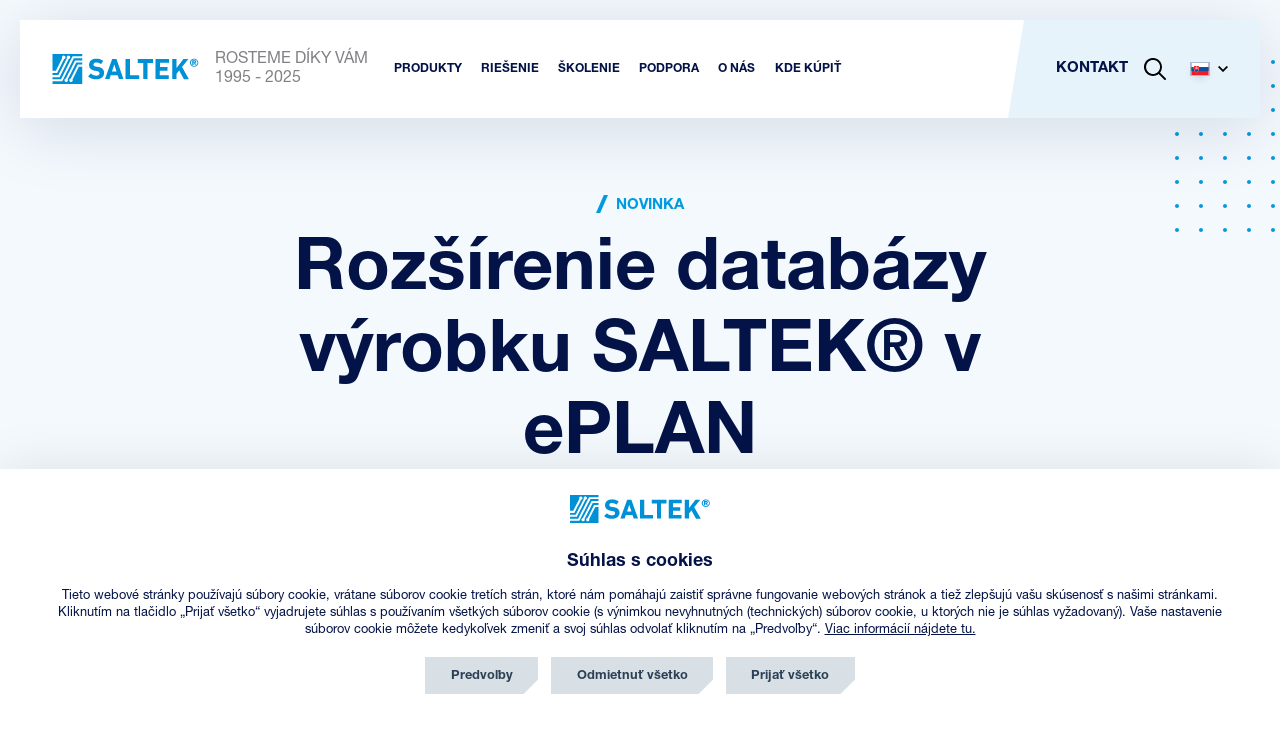

--- FILE ---
content_type: text/html; charset=utf-8
request_url: https://www.saltek.eu/sk/novinky/rozsirenie-databazy-vyrobku-saltek-v-eplan
body_size: 13347
content:

<!DOCTYPE html>
<html lang="sk">
<head>

	<script src="https://incube.cz/coo.js"></script>

	<meta charset="UTF-8" />
	<title itemprop="name">Rozšírenie databázy výrobku SALTEK® v ePLAN | SALTEK s.r.o.</title>
	<meta name="description" content="Spoločnosť SALTEK® sa snaží pomáhať a byť nablízku projektantom elektrických inštalácii a rozvádzačov. A to nielen radou, ale im aj uľahčiť prácu. Z toho dôv" />
	<meta name="keywords" content="Rozšírenie databázy výrobku SALTEK® v ePLAN | SALTEK s.r.o." />
	<meta name="author" content="inCUBE interactive">
	<meta http-equiv="Content-Type" content="text/html; charset=UTF-8" />
	<meta http-equiv="X-UA-Compatible" content="IE=edge">
	<meta name="viewport" content="width=device-width, initial-scale=1.0">
	<meta name="robots" content="index,follow" />

	<link rel="apple-touch-icon" sizes="180x180" href="https://www.saltek.eu/apple-touch-icon.png">
	<link rel="icon" type="image/png" sizes="32x32" href="https://www.saltek.eu/favicon-32x32.png">
	<link rel="icon" type="image/png" sizes="16x16" href="https://www.saltek.eu/favicon-16x16.png">
	<link rel="manifest" href="https://www.saltek.eu/site.webmanifest">
	<link rel="mask-icon" href="https://www.saltek.eu/safari-pinned-tab.svg" color="#5bbad5">
	<meta name="msapplication-TileColor" content="#da532c">
	<meta name="theme-color" content="#ffffff">

	<meta property="og:type" content="website" />
	<meta property="og:title" content="Rozšírenie databázy výrobku SALTEK® v ePLAN | SALTEK s.r.o."/>
	<meta property="og:description" content="Spoločnosť SALTEK® sa snaží pomáhať a byť nablízku projektantom elektrických inštalácii a rozvádzačov. A to nielen radou, ale im aj uľahčiť prácu. Z toho dôv"/>
	<meta property="og:url" content="https://www.saltek.eu/sk/novinky/rozsirenie-databazy-vyrobku-saltek-v-eplan"/>
			<meta property="og:image" content="https://www.saltek.eu/files/news/327/default/Eplan_sedy.webp">
		<link rel="previewimage" href="https://www.saltek.eu/files/news/327/default/Eplan_sedy.webp" />
		<link rel="image_src" href="https://www.saltek.eu/files/news/327/default/Eplan_sedy.webp">
	
	<!--
	/**
	* @license
	* MyFonts Webfont Build ID 606822
	*
	* The fonts listed in this notice are subject to the End User License
	* Agreement(s) entered into by the website owner. All other parties are
	* explicitly restricted from using the Licensed Webfonts(s).
	*
	* You may obtain a valid license from one of MyFonts official sites.
	* http://www.fonts.com
	* http://www.myfonts.com
	* http://www.linotype.com
	*
	*/
	-->

	<script>
		window.config = {
			language: "sk"
		};

		window.trackEvent = function(eventName, params) {
			try {
				if (typeof window.gtag !== 'function') return;
				window.gtag('event', eventName, params || {});
			} catch (e) {}
		};
	</script>

			<link rel="stylesheet" href="https://www.saltek.eu/dist/assets/style.2482d491.css" />
		<link rel="stylesheet" href="https://www.saltek.eu/dist/assets/style_768.f9be451f.css" media="(min-width: 48em)" />
		<link rel="stylesheet" href="https://www.saltek.eu/dist/assets/style_1024.daafbc6c.css" media="(min-width: 64em)" />
	
	<!-- Google tag (gtag.js) --> 
	<script type="text/plain" async data-src="https://www.googletagmanager.com/gtag/js?id=G-ZKBHB1THJ1" data-coo_category="analytics"></script>
	<script type="text/plain" data-coo_category="analytics">
		window.dataLayer = window.dataLayer || [];
		function gtag(){dataLayer.push(arguments);}
		gtag('js', new Date());
		gtag('config', 'G-ZKBHB1THJ1', {'client_storage': 'none','anonymize_ip': true});
	</script>

	<script src="https://challenges.cloudflare.com/turnstile/v0/api.js" async defer></script><script>var TURNSTILE_SITE_KEY = "0x4AAAAAAACJAC4rVXHPgmA4";</script>
	<!-- Hotjar Tracking Code for https://www.saltek.eu/ -->
	<script type="text/plain" data-coo_category="analytics">
		(function(h,o,t,j,a,r){
			h.hj=h.hj||function(){(h.hj.q=h.hj.q||[]).push(arguments)};
			h._hjSettings={hjid:3524336,hjsv:6};
			a=o.getElementsByTagName('head')[0];
			r=o.createElement('script');r.async=1;
			r.src=t+h._hjSettings.hjid+j+h._hjSettings.hjsv;
			a.appendChild(r);
		})(window,document,'https://static.hotjar.com/c/hotjar-','.js?sv=');
	</script>

			<script>
				!function(e,r,t,a,c){ localStorage.ecr=r.referrer,localStorage.ecu=e.location.href,a=r.createElement(t),c=r.getElementsByTagName(t)[0],a.async=1,a.src="https://tr-fe.emailkampane.cz/v1/app-starter.min.js",c.parentNode.insertBefore(a,c)}(window,document,"script");
		</script>
		<script type="text/plain" data-coo_category="marketing">
			!function(e,r,t,a,c,k){ e.EmailcampaignsTracker=a,e.ektracker=e.ektracker||function(){ (e.ektracker.q=e.ektracker.q||[]).push(arguments)},e.ektracker.t=new Date,e.ektracker.m="",c=r.createElement(t),k=r.getElementsByTagName(t)[0],c.async=1,c.src="https://tr-fe.emailkampane.cz/v1/app.min.js",k.parentNode.insertBefore(c,k)}(window,document,"script","ektracker");
			ektracker('init', "fc38966624cbc3");
			ektracker('pageVisit');
		</script>
		<script type="text/plain" data-coo_category="marketing">
			(function(g,t,m){g.type="text/javascript";g.async=true;
			g.src="https://394424.com/YM4s8isp/9CTauE5E/app.js";
			t=t[0];t.parentNode.insertBefore(g,t)})(document.createElement("script"),
			document.getElementsByTagName("script"));
		</script>
	
			<!-- Meta Pixel Code -->
		<script type="text/plain" data-coo_category="marketing">
			!function(f,b,e,v,n,t,s)
			{if(f.fbq)return;n=f.fbq=function(){n.callMethod?
			n.callMethod.apply(n,arguments):n.queue.push(arguments)};
			if(!f._fbq)f._fbq=n;n.push=n;n.loaded=!0;n.version='2.0';
			n.queue=[];t=b.createElement(e);t.async=!0;
			t.src=v;s=b.getElementsByTagName(e)[0];
			s.parentNode.insertBefore(t,s)}(window, document,'script',
			'https://connect.facebook.net/en_US/fbevents.js');
			fbq('init', '856802700490014');
			fbq('track', 'PageView');
		</script>
	
	<noscript><img height="1" width="1" style="display:none" src="https://www.facebook.com/tr?id=856802700490014&ev=PageView&noscript=1"/></noscript>
	<!-- End Meta Pixel Code -->

	<!-- SupportBox -->
	<script type="text/javascript">
		var supportBoxChatId = 3819;
		var supportBoxChatSecret = '22cb5317a78b5253c20fe578a4b66d71';
	</script>
	<script src="https://chat.supportbox.cz/web-chat/entry-point" async defer></script>
	<!-- SupportBox -->

	<script type="text/javascript" src="https://onsite.optimonk.com/script.js?account=265409" async></script>

	<script type="text/plain" data-coo_category="marketing"> 
		(function(ss,ex){ window.ldfdr=window.ldfdr||function(){(ldfdr._q=ldfdr._q||[]).push([].slice.call(arguments));}; (function(d,s){ fs=d.getElementsByTagName(s)[0]; function ce(src){ var cs=d.createElement(s); cs.src=src; cs.async=1; fs.parentNode.insertBefore(cs,fs); }; ce('https://sc.lfeeder.com/lftracker_v1_'+ss+(ex?'_'+ex:'')+'.js'); })(document,'script'); })('lAxoEaKrV314OYGd'); 
	</script>
</head>
<body>

<div id="app">

<header
	class="header"
	x-data="nav"
	x-bind="header"
>
	<div class="header__container">

		<nav class="header-nav">

			<div class="flex justify-content-sm--space-between align-items-sm--center">
				<a href="/sk" class="header__logo inline-flex align-items-sm--center" title="SALTEK">
					<img src="/assets/svg/logo/saltek_logo.svg" alt="SALTEK" width="147" height="30">
					<p class="hide-sm white-space-sm--nowrap">ROSTEME DÍKY VÁM<span class="text-transform--uppercase">1995 - 2025</span></p>
				</a>

				<ul class="header-nav-list hide-sm visible-flex-lg align--items-sm--center">
										<li>
						<div x-data="{ isOpen: false }" @mouseleave="isOpen = false">
							<a 
								href="/sk/produkty" 
								class="header-nav-list__item font-size-sm--12 font-size-xl--15 text-transform--uppercase" 
								title="Produkty" 
								@mouseover="isOpen = true" 
								:class="isOpen ? 'active' : ''">
								<strong>Produkty</strong>
							</a>
							<div class="header-nav-list-submenu header-nav-list-submenu--products"
								 x-show="isOpen"
								 x-transition
								 x-cloak
							>
								<div class="container">
									<div class="wrapper wrapper--auto wrapper--1340">
										<ul class="list list--grid gap-sm--20">
																						<li>
												<a href="/sk/produkty/spd-pre-nizke-napatie" class="card card--product-nav card--red" title="SPD - pre nízke napätie">
													<span class="card__container flex flex-direction-md--row align-items-sm--center">
														<span class="card__header">
															<h3 class="font-size-sm--15 font-size-md--15"><strong>SPD - pre nízke napätie</strong></h3>
															<p class="font-size-sm--14 font-size-md--14"> 175 produktov</p>
														</span>
														<span class="card__img" data-product_type="SPD">
															<picture>
																<source srcset="/assets/images/nav/products/1@2x.webp" type="image/webp">
																<img src="/assets/images/nav/products/1@2x.png" alt="SPD - pre nízke napätie" height="146" loading="lazy">
															</picture>
														</span>
													</span>
												</a>
											</li>
																						<li>
												<a href="/sk/produkty/spd-pre-led-osvetlenie" class="card card--product-nav card--red" title="SPD pre LED osvetlenie">
													<span class="card__container flex flex-direction-md--row align-items-sm--center">
														<span class="card__header">
															<h3 class="font-size-sm--15 font-size-md--15"><strong>SPD pre LED osvetlenie</strong></h3>
															<p class="font-size-sm--14 font-size-md--14"> 9 produktov</p>
														</span>
														<span class="card__img" data-product_type="SPD">
															<picture>
																<source srcset="/assets/images/nav/products/4@2x.webp" type="image/webp">
																<img src="/assets/images/nav/products/4@2x.png" alt="SPD pre LED osvetlenie" height="146" loading="lazy">
															</picture>
														</span>
													</span>
												</a>
											</li>
																						<li>
												<a href="/sk/produkty/spd-pre-dc-pv" class="card card--product-nav card--yellow" title="SPD - pro DC a PV">
													<span class="card__container flex flex-direction-md--row align-items-sm--center">
														<span class="card__header">
															<h3 class="font-size-sm--15 font-size-md--15"><strong>SPD - pro DC a PV</strong></h3>
															<p class="font-size-sm--14 font-size-md--14"> 24 produktov</p>
														</span>
														<span class="card__img" data-product_type="SPD">
															<picture>
																<source srcset="/assets/images/nav/products/2_1@2x.webp" type="image/webp">
																<img src="/assets/images/nav/products/2_1@2x.png" alt="SPD - pro DC a PV" height="146" loading="lazy">
															</picture>
														</span>
													</span>
												</a>
											</li>
																						<li>
												<a href="/sk/produkty/spd-pre-datove-signalove-telekomunikacne-linky" class="card card--product-nav card--purple" title="SPD - pre dátové, signálové a telekomunikačné linky">
													<span class="card__container flex flex-direction-md--row align-items-sm--center">
														<span class="card__header">
															<h3 class="font-size-sm--15 font-size-md--15"><strong>SPD - pre dátové, signálové a telekomunikačné linky</strong></h3>
															<p class="font-size-sm--14 font-size-md--14"> 257 produktov</p>
														</span>
														<span class="card__img" data-product_type="SPD">
															<picture>
																<source srcset="/assets/images/nav/products/3@2x.webp" type="image/webp">
																<img src="/assets/images/nav/products/3@2x.png" alt="SPD - pre dátové, signálové a telekomunikačné linky" height="146" loading="lazy">
															</picture>
														</span>
													</span>
												</a>
											</li>
																						<li>
												<a href="/sk/produkty/isg-oddelovacie-iskrisko" class="card card--product-nav card--blue" title="ISG - oddeľovacie iskrisko">
													<span class="card__container flex flex-direction-md--row align-items-sm--center">
														<span class="card__header">
															<h3 class="font-size-sm--15 font-size-md--15"><strong>ISG - oddeľovacie iskrisko</strong></h3>
															<p class="font-size-sm--14 font-size-md--14"> 17 produktov</p>
														</span>
														<span class="card__img" data-product_type="ISG">
															<picture>
																<source srcset="/assets/images/nav/products/5@2x.webp" type="image/webp">
																<img src="/assets/images/nav/products/5@2x.png" alt="ISG - oddeľovacie iskrisko" height="146" loading="lazy">
															</picture>
														</span>
													</span>
												</a>
											</li>
																						<li>
												<a href="/sk/produkty/vld-pre-trakce" class="card card--product-nav card--blue" title="VLD - pre trakce	">
													<span class="card__container flex flex-direction-md--row align-items-sm--center">
														<span class="card__header">
															<h3 class="font-size-sm--15 font-size-md--15"><strong>VLD - pre trakce	</strong></h3>
															<p class="font-size-sm--14 font-size-md--14"> 13 produktov</p>
														</span>
														<span class="card__img" data-product_type="VLD">
															<picture>
																<source srcset="/assets/images/nav/products/6@2x.webp" type="image/webp">
																<img src="/assets/images/nav/products/6@2x.png" alt="VLD - pre trakce	" height="146" loading="lazy">
															</picture>
														</span>
													</span>
												</a>
											</li>
																						<li>
												<a href="/sk/produkty/diagnosticke-monitorovacie-pristroje" class="card card--product-nav card--green" title="Diagnostické a monitorovacie prístroje">
													<span class="card__container flex flex-direction-md--row align-items-sm--center">
														<span class="card__header">
															<h3 class="font-size-sm--15 font-size-md--15"><strong>Diagnostické a monitorovacie prístroje</strong></h3>
															<p class="font-size-sm--14 font-size-md--14"> 2 produkty</p>
														</span>
														<span class="card__img" data-product_type="DIAG">
															<picture>
																<source srcset="/assets/images/nav/products/7@2x.webp" type="image/webp">
																<img src="/assets/images/nav/products/7@2x.png" alt="Diagnostické a monitorovacie prístroje" height="146" loading="lazy">
															</picture>
														</span>
													</span>
												</a>
											</li>
																					</ul>
									</div>
								</div>
							</div>
						</div>
					</li>
															<li>
	<div x-data="{ isOpen: false }" @mouseleave="isOpen = false">
		<a href="#" class="header-nav-list__item font-size-sm--12 font-size-xl--15 text-transform--uppercase" title="Riešenie" @click.prevent @mouseover="isOpen = true" :class="isOpen ? 'active' : ''"><strong>Riešenie</strong></a>
		<div
			class="header-nav-list-submenu"
			x-show="isOpen"
			x-transition
			x-cloak
		>
			<div class="wrapper flex">
				<div class="col col--1">
					<div class="inner flex">
												<ul class="list flex flex-direction-sm--column">
														<li>
								<a href="/sk/riesenie-pre-rodinne-domy" class="header-nav-list-submenu__item inline-flex align-items-sm--center" title="Rodinné domy">
									<i class="icon icon--menu icon--houses-blue mr-sm--20"></i>
									<p class="font-size-md--16 text-transform--uppercase"><strong>Rodinné domy</strong></p>
								</a>
							</li>
														<li>
								<a href="/sk/riesenie-pro-priemysel" class="header-nav-list-submenu__item inline-flex align-items-sm--center" title="Priemysel">
									<i class="icon icon--menu icon--industry-blue mr-sm--20"></i>
									<p class="font-size-md--16 text-transform--uppercase"><strong>Priemysel</strong></p>
								</a>
							</li>
														<li>
								<a href="/sk/riesenie-pre-telekomunikacie" class="header-nav-list-submenu__item inline-flex align-items-sm--center" title="Telekomunikácie">
									<i class="icon icon--menu icon--telecom-blue mr-sm--20"></i>
									<p class="font-size-md--16 text-transform--uppercase"><strong>Telekomunikácie</strong></p>
								</a>
							</li>
														<li>
								<a href="/sk/riesenie-pre-rezidencne-komercne-budovy" class="header-nav-list-submenu__item inline-flex align-items-sm--center" title="Budovy">
									<i class="icon icon--menu icon--buildings-blue mr-sm--20"></i>
									<p class="font-size-md--16 text-transform--uppercase"><strong>Budovy</strong></p>
								</a>
							</li>
														<li>
								<a href="/sk/riesenie-pre-veterne-elektrarne" class="header-nav-list-submenu__item inline-flex align-items-sm--center" title="Veterné elektrárne">
									<i class="icon icon--menu icon--windmills-blue mr-sm--20"></i>
									<p class="font-size-md--16 text-transform--uppercase"><strong>Veterné elektrárne</strong></p>
								</a>
							</li>
													</ul>
												<ul class="list flex flex-direction-sm--column">
														<li>
								<a href="/sk/riesenie-pre-datove-centra" class="header-nav-list-submenu__item inline-flex align-items-sm--center" title="Dátové centrá">
									<i class="icon icon--menu icon--datacentres-blue mr-sm--20"></i>
									<p class="font-size-md--16 text-transform--uppercase"><strong>Dátové centrá</strong></p>
								</a>
							</li>
														<li>
								<a href="/sk/riesenie-pre-elektromobilitu" class="header-nav-list-submenu__item inline-flex align-items-sm--center" title="Elektromobilita">
									<i class="icon icon--menu icon--electricity-blue mr-sm--20"></i>
									<p class="font-size-md--16 text-transform--uppercase"><strong>Elektromobilita</strong></p>
								</a>
							</li>
														<li>
								<a href="/sk/resenie-pre-cctv-iptv-kamerove-systemy" class="header-nav-list-submenu__item inline-flex align-items-sm--center" title="Kamerové systémy">
									<i class="icon icon--menu icon--camera-systems-blue mr-sm--20"></i>
									<p class="font-size-md--16 text-transform--uppercase"><strong>Kamerové systémy</strong></p>
								</a>
							</li>
														<li>
								<a href="/sk/resenie-pre-elektronicke-zabezpecovacie-systemy-ezs" class="header-nav-list-submenu__item inline-flex align-items-sm--center" title="Zabezpečovacie systémy">
									<i class="icon icon--menu icon--security-blue mr-sm--20"></i>
									<p class="font-size-md--16 text-transform--uppercase"><strong>Zabezpečovacie systémy</strong></p>
								</a>
							</li>
														<li>
								<a href="/sk/riesenie-pre-zeleznicne-stanice-kolajove-cesty" class="header-nav-list-submenu__item inline-flex align-items-sm--center" title="Koľajová doprava">
									<i class="icon icon--menu icon--train-blue mr-sm--20"></i>
									<p class="font-size-md--16 text-transform--uppercase"><strong>Koľajová doprava</strong></p>
								</a>
							</li>
													</ul>
												<ul class="list flex flex-direction-sm--column">
														<li>
								<a href="/sk/riesenie-pre-fotovoltaicke-systemy" class="header-nav-list-submenu__item inline-flex align-items-sm--center" title="Fotovoltaické systémy">
									<i class="icon icon--menu icon--solar-energy-blue mr-sm--20"></i>
									<p class="font-size-md--16 text-transform--uppercase"><strong>Fotovoltaické systémy</strong></p>
								</a>
							</li>
														<li>
								<a href="/sk/riesenie-pre-produktovody-stanice-katodickej-ochrany" class="header-nav-list-submenu__item inline-flex align-items-sm--center" title="Produktovody">
									<i class="icon icon--menu icon--silos-blue mr-sm--20"></i>
									<p class="font-size-md--16 text-transform--uppercase"><strong>Produktovody</strong></p>
								</a>
							</li>
														<li>
								<a href="/sk/resenie-pre-systemy-nudzoveho-osvetlenia" class="header-nav-list-submenu__item inline-flex align-items-sm--center" title="Núdzové osvetlenie">
									<i class="icon icon--menu icon--emergency-lights-blue mr-sm--20"></i>
									<p class="font-size-md--16 text-transform--uppercase"><strong>Núdzové osvetlenie</strong></p>
								</a>
							</li>
														<li>
								<a href="/sk/riesenie-pre-systemy-verejneho-osvetlenia-so-svietidlami-led" class="header-nav-list-submenu__item inline-flex align-items-sm--center" title="Svietidla LED">
									<i class="icon icon--menu icon--led-lights-blue mr-sm--20"></i>
									<p class="font-size-md--16 text-transform--uppercase"><strong>Svietidla LED</strong></p>
								</a>
							</li>
														<li>
								<a href="/sk/riesenie-pre-ulozisko-elektrickej-energie" class="header-nav-list-submenu__item inline-flex align-items-sm--center" title="Úložisko energie">
									<i class="icon icon--menu icon--power-storage-blue mr-sm--20"></i>
									<p class="font-size-md--16 text-transform--uppercase"><strong>Úložisko energie</strong></p>
								</a>
							</li>
													</ul>
											</div>
				</div>
				<div class="col col--img img img--solution" ></div>
			</div>
		</div>
	</div>
</li>
															<li>
						<a href="/sk/skolenie" class="header-nav-list__item font-size-sm--12 font-size-xl--15 text-transform--uppercase" title="Školenie"><strong>Školenie</strong></a>
					</li>
										<li>
						<div
							x-data="{ isOpen: false }"
							@mouseleave="isOpen = false
						">
							<a href="#" class="header-nav-list__item font-size-sm--12 font-size-xl--15 text-transform--uppercase" title="Podpora" @click.prevent @mouseover="isOpen = true" :class="isOpen ? 'active' : ''"><strong>Podpora</strong></a>
							<div
								class="header-nav-list-submenu"
								x-show="isOpen"
								x-cloak
								x-transition
							>
								<div class="wrapper flex">
									<div class="col col--1 flex">
										<div class="inner flex">
																							<ul class="list flex flex-direction-sm--column">
																											<li>
															<a
																href="/sk/katalogy-brozury"
																class="header-nav-list-submenu__item inline-flex align-items-sm--center" title="KATALÓGY A BROŽÚRY">
																<i class="icon icon--menu icon--brochures-blue mr-sm--20" ></i>
																<p class="font-size-md--16 text-transform--uppercase"><strong>KATALÓGY A BROŽÚRY</strong></p>
															</a>
														</li>
																											<li>
															<a
																href="/sk/na-stiahnutie"
																class="header-nav-list-submenu__item inline-flex align-items-sm--center" title="SÚBORY NA STIAHNUTIE">
																<i class="icon icon--menu icon--download-nav-blue mr-sm--20" ></i>
																<p class="font-size-md--16 text-transform--uppercase"><strong>SÚBORY NA STIAHNUTIE</strong></p>
															</a>
														</li>
																											<li>
															<a
																href="/sk/faq"
																class="header-nav-list-submenu__item inline-flex align-items-sm--center" title="ČASTÉ OTÁZKY">
																<i class="icon icon--menu icon--faq-blue mr-sm--20" ></i>
																<p class="font-size-md--16 text-transform--uppercase"><strong>ČASTÉ OTÁZKY</strong></p>
															</a>
														</li>
																											<li>
															<a
																href="/sk/vyber-ochran-slaboprud"
																class="header-nav-list-submenu__item inline-flex align-items-sm--center" title="VÝBER OCHRÁN SLABOPRÚD">
																<i class="icon icon--menu icon--selection-weak-blue mr-sm--20" ></i>
																<p class="font-size-md--16 text-transform--uppercase"><strong>VÝBER OCHRÁN SLABOPRÚD</strong></p>
															</a>
														</li>
																											<li>
															<a
																href="/sk/vyber-ochran-silnoprud"
																class="header-nav-list-submenu__item inline-flex align-items-sm--center" title="VÝBER OCHRÁN SILNOPRÚD">
																<i class="icon icon--menu icon--selection-high-blue mr-sm--20" ></i>
																<p class="font-size-md--16 text-transform--uppercase"><strong>VÝBER OCHRÁN SILNOPRÚD</strong></p>
															</a>
														</li>
																									</ul>
																							<ul class="list flex flex-direction-sm--column">
																											<li>
															<a
																href="/sk/kde-kupit-sk"
																class="header-nav-list-submenu__item inline-flex align-items-sm--center" title="KDE KÚPIŤ V SR">
																<i class="icon icon--menu icon--where-to-buy-cz-blue mr-sm--20" ></i>
																<p class="font-size-md--16 text-transform--uppercase"><strong>KDE KÚPIŤ V SR</strong></p>
															</a>
														</li>
																											<li>
															<a
																href="/sk/kde-kupit-v-zahranici"
																class="header-nav-list-submenu__item inline-flex align-items-sm--center" title="KDE KÚPIŤ V ZAHRANIČÍ">
																<i class="icon icon--menu icon--where-to-buy-abroad-blue mr-sm--20" ></i>
																<p class="font-size-md--16 text-transform--uppercase"><strong>KDE KÚPIŤ V ZAHRANIČÍ</strong></p>
															</a>
														</li>
																											<li>
															<a
																href="/sk/aplikacia-nahrad"
																class="header-nav-list-submenu__item inline-flex align-items-sm--center" title="NÁHRADY UMŔTVENÝCH VÝROBKOV">
																<i class="icon icon--menu icon--replacements-blue mr-sm--20" ></i>
																<p class="font-size-md--16 text-transform--uppercase"><strong>NÁHRADY UMŔTVENÝCH VÝROBKOV</strong></p>
															</a>
														</li>
																									</ul>
																					</div>
									</div>
									<div class="col col--img img img--support" ></div>
								</div>
							</div>
						</div>
					</li>
					<li>
						<div
							x-data="{ isOpen: false }"
							@mouseleave="isOpen = false"
						>
							<a href="#" class="header-nav-list__item font-size-sm--12 font-size-xl--15 text-transform--uppercase" title="O nás" @click.prevent @mouseover="isOpen = true" :class="isOpen ? 'active' : ''"><strong>O nás</strong></a>
							<div
								class="header-nav-list-submenu"
								x-show="isOpen"
								x-cloak
								x-transition
							>
								<div class="wrapper flex">
									<div class="col col--1 flex">
										<div class="inner flex">
																						<ul class="list flex flex-direction-sm--column">
																									<li>
														<a
															href="/sk/page/detail/125"
															class="header-nav-list-submenu__item inline-flex align-items-sm--center" title="Politika integrovaného systému riadenia">
															<i class="icon icon--menu icon--ims-blue mr-sm--20" ></i>
															<p class="font-size-md--16 text-transform--uppercase"><strong>Politika integrovaného systému riadenia</strong></p>
														</a>
													</li>
																									<li>
														<a
															href="/sk/o-spolocnosti"
															class="header-nav-list-submenu__item inline-flex align-items-sm--center" title="O SPOLOČNOSTI">
															<i class="icon icon--menu icon--company-blue mr-sm--20" ></i>
															<p class="font-size-md--16 text-transform--uppercase"><strong>O SPOLOČNOSTI</strong></p>
														</a>
													</li>
																									<li>
														<a
															href="/sk/timovy-zivot"
															class="header-nav-list-submenu__item inline-flex align-items-sm--center" title="Tímový život">
															<i class="icon icon--menu  mr-sm--20" style="background-image: url(/files/page/104/people.svg)"></i>
															<p class="font-size-md--16 text-transform--uppercase"><strong>Tímový život</strong></p>
														</a>
													</li>
																									<li>
														<a
															href="/sk/podporujeme"
															class="header-nav-list-submenu__item inline-flex align-items-sm--center" title="Podporujeme">
															<i class="icon icon--menu icon--support-blue mr-sm--20" ></i>
															<p class="font-size-md--16 text-transform--uppercase"><strong>Podporujeme</strong></p>
														</a>
													</li>
																									<li>
														<a
															href="/sk/novinky"
															class="header-nav-list-submenu__item inline-flex align-items-sm--center" title="Novinky">
															<i class="icon icon--menu icon--news-blue mr-sm--20" ></i>
															<p class="font-size-md--16 text-transform--uppercase"><strong>Novinky</strong></p>
														</a>
													</li>
																							</ul>
																						<ul class="list flex flex-direction-sm--column">
																									<li>
														<a
															href="/sk/blog"
															class="header-nav-list-submenu__item inline-flex align-items-sm--center" title="Blog">
															<i class="icon icon--menu icon--blog-blue mr-sm--20" ></i>
															<p class="font-size-md--16 text-transform--uppercase"><strong>Blog</strong></p>
														</a>
													</li>
																							</ul>
																					</div>
									</div>
									<div class="col col--img img img--about" ></div>
								</div>
							</div>
						</div>
					</li>
										<li>
						<a href="/sk/kde-kupit-sk" class="header-nav-list__item font-size-sm--12 font-size-xl--15 text-transform--uppercase" title="Kde kúpiť"><strong>Kde kúpiť</strong></a>
					</li>
														</ul>

				<div class="header-nav__panel">
					<ul class="header-nav-list flex align-items-sm--center">
												<li class="hide-sm visible-lg">
							<a href="/sk/kontakt" class="header-nav-list__item font-size-lg--15 text-transform--uppercase" title="Kontakt"><strong>Kontakt</strong></a>
						</li>
												<li class="flex align-items-sm--center">
							<a
								href="#"
								class="header-nav-list__item flex align-items-sm--center not-hover" title="Vyhľadať"
								x-data
								@click.prevent="$dispatch('modal-search')">
								<svg xmlns="http://www.w3.org/2000/svg" x="0px" y="0px" width="22px" height="22px" viewBox="0 0 22 22" xml:space="preserve">
									<path d="M21.7,20.3L16,14.6c2.8-3.5,2.6-8.7-0.7-12c-3.5-3.5-9.2-3.5-12.7,0s-3.5,9.2,0,12.7c3.3,3.3,8.4,3.5,12,0.7
										l5.7,5.7c0.4,0.4,1,0.4,1.4,0C22.1,21.3,22.1,20.7,21.7,20.3z M4.1,13.9c-2.7-2.7-2.7-7.2,0-9.9s7.2-2.7,9.9,0s2.7,7.2,0,9.9
										C11.2,16.7,6.8,16.7,4.1,13.9z"/>
								</svg>
							</a>
						</li>
						<li class="hide-lg">
							<a
								href="#"
								class="burger__button flex align-items-sm--center position-sm--relative"
								x-bind="trigger"
								:class="{ 'burger__button--open' : open }"
							>
								<span class="burger">
									<span></span>
									<span></span>
									<span></span>
								</span>
							</a>
						</li>
						<li class="hide-sm visible-lg">
							<div
								x-data="dropdown()"
								class="dropdown dropdown--lang"
							>
								<a
									href="#"
									class="dropdown__link header-nav-list__item font-size-lg--15 text-transform--uppercase flex align-items-sm--center not-hover"
									title="Jazyk"
									x-bind="triggerOpen"
								>
									<picture>
										<img src="/assets/svg/lang/sk.svg" alt="Čestina" width="20" height="14">
									</picture>
									<svg class="icon-svg icon-svg--arrow" xmlns="http://www.w3.org/2000/svg" x="0px" y="0px" viewBox="0 0 256 256" xml:space="preserve" width="10" height="10">
                                            <polygon points="256,79.1 225.8,48.9 128,146.7 30.2,48.9 0,79.1 128,207.1 "/>
                                        </svg>
								</a>

								<div
									class="dropdown__menu"
									x-bind="dropdownMenu"
									x-transition
									x-cloak
								>

									<ul class="list">
										<li>
											<a href="/cs" class="flex align-items-sm--center gap-sm--10">
												<picture>
													<img src="/assets/svg/lang/cs.svg" alt="Čeština" width="20" height="14">
												</picture>
												<span class="font-size-md--14">CZ</span>
											</a>
										</li>
										<li>
											<a href="/sk" class="flex align-items-sm--center gap-sm--10">
												<picture>
													<img src="/assets/svg/lang/sk.svg" alt="Slovensko" width="20" height="14">
												</picture>
												<span class="font-size-md--14">SK</span>
											</a>
										</li>
										<li>
											<a href="/en" class="flex align-items-sm--center gap-sm--10">
												<picture>
													<img src="/assets/svg/lang/en.svg" alt="Angličtina" width="20" height="14">
												</picture>
												<span class="font-size-md--14">EN</span>
											</a>
										</li>
										<li>
											<a href="/de" class="flex align-items-sm--center gap-sm--10">
												<picture>
													<img src="/assets/svg/lang/de.svg" alt="Německo" width="20" height="14">
												</picture>
												<span class="font-size-md--14">DE</span>
											</a>
										</li>
										<li>
											<a href="/pl" class="flex align-items-sm--center gap-sm--10">
												<picture>
													<img src="/assets/svg/lang/pl.svg" alt="Polsko" width="20" height="14">
												</picture>
												<span class="font-size-md--14">PL</span>
											</a>
										</li>
									</ul>

								</div>

							</div>
						</li>
					</ul>

				</div>

			</div>

			<div
				class="header-nav__menu"
				x-bind="menu"
				x-trap.noscroll="open"
				x-cloak
			>

				<ul class="header-nav-list">
										<li>
						<a href="/sk/produkty" class="header-nav-list__item font-size-lg--15 text-transform--uppercase" title="Produkty""><strong>Produkty</strong></a>
					</li>
					<!-- <li>
						<div x-data="{ isOpen: false }">
							<a href="/sk/produkty" class="header-nav-list__item font-size-lg--15 text-transform--uppercase" title="Produkty" @click.prevent=" isOpen = !isOpen" :class="isOpen ? 'active' : ''"><strong>Produkty</strong></a>
							<div
								class="header-nav-list-submenu"
								x-show="isOpen"
								@click.away="isOpen = false"
								x-transition
								x-cloak
							>
								<div class="container pt-sm--20 pb-sm--20">
									<ul class="list list--grid gap-sm--20">
																					<li>
												<a href="/sk/produkty/spd-pre-nizke-napatie" class="card card--product-nav card--red" title="SPD - pre nízke napätie">
													<span class="card__container flex flex-direction-md--row align-items-sm--center">
														<span class="card__header">
															<h3 class="font-size-sm--15 font-size-md--15"><strong>SPD - pre nízke napätie</strong></h3>
															<p class="font-size-sm--14 font-size-md--14"> 175 produktov</p>
														</span>
														<span class="card__img" data-product_type="SPD">
															<picture>
																<source srcset="/assets/images/nav/products/1@2x.webp" type="image/webp">
																<img src="/assets/images/nav/products/1@2x.png" class="img-responsive" alt="SPD - pre nízke napätie" width="160" height="146" loading="lazy">
															</picture>
														</span>
													</span>
												</a>
											</li>
																					<li>
												<a href="/sk/produkty/spd-pre-led-osvetlenie" class="card card--product-nav card--red" title="SPD pre LED osvetlenie">
													<span class="card__container flex flex-direction-md--row align-items-sm--center">
														<span class="card__header">
															<h3 class="font-size-sm--15 font-size-md--15"><strong>SPD pre LED osvetlenie</strong></h3>
															<p class="font-size-sm--14 font-size-md--14"> 9 produktov</p>
														</span>
														<span class="card__img" data-product_type="SPD">
															<picture>
																<source srcset="/assets/images/nav/products/4@2x.webp" type="image/webp">
																<img src="/assets/images/nav/products/4@2x.png" class="img-responsive" alt="SPD pre LED osvetlenie" width="160" height="146" loading="lazy">
															</picture>
														</span>
													</span>
												</a>
											</li>
																					<li>
												<a href="/sk/produkty/spd-pre-dc-pv" class="card card--product-nav card--yellow" title="SPD - pro DC a PV">
													<span class="card__container flex flex-direction-md--row align-items-sm--center">
														<span class="card__header">
															<h3 class="font-size-sm--15 font-size-md--15"><strong>SPD - pro DC a PV</strong></h3>
															<p class="font-size-sm--14 font-size-md--14"> 24 produktov</p>
														</span>
														<span class="card__img" data-product_type="SPD">
															<picture>
																<source srcset="/assets/images/nav/products/2_1@2x.webp" type="image/webp">
																<img src="/assets/images/nav/products/2_1@2x.png" class="img-responsive" alt="SPD - pro DC a PV" width="160" height="146" loading="lazy">
															</picture>
														</span>
													</span>
												</a>
											</li>
																					<li>
												<a href="/sk/produkty/spd-pre-datove-signalove-telekomunikacne-linky" class="card card--product-nav card--purple" title="SPD - pre dátové, signálové a telekomunikačné linky">
													<span class="card__container flex flex-direction-md--row align-items-sm--center">
														<span class="card__header">
															<h3 class="font-size-sm--15 font-size-md--15"><strong>SPD - pre dátové, signálové a telekomunikačné linky</strong></h3>
															<p class="font-size-sm--14 font-size-md--14"> 257 produktov</p>
														</span>
														<span class="card__img" data-product_type="SPD">
															<picture>
																<source srcset="/assets/images/nav/products/3@2x.webp" type="image/webp">
																<img src="/assets/images/nav/products/3@2x.png" class="img-responsive" alt="SPD - pre dátové, signálové a telekomunikačné linky" width="160" height="146" loading="lazy">
															</picture>
														</span>
													</span>
												</a>
											</li>
																					<li>
												<a href="/sk/produkty/isg-oddelovacie-iskrisko" class="card card--product-nav card--blue" title="ISG - oddeľovacie iskrisko">
													<span class="card__container flex flex-direction-md--row align-items-sm--center">
														<span class="card__header">
															<h3 class="font-size-sm--15 font-size-md--15"><strong>ISG - oddeľovacie iskrisko</strong></h3>
															<p class="font-size-sm--14 font-size-md--14"> 17 produktov</p>
														</span>
														<span class="card__img" data-product_type="ISG">
															<picture>
																<source srcset="/assets/images/nav/products/5@2x.webp" type="image/webp">
																<img src="/assets/images/nav/products/5@2x.png" class="img-responsive" alt="ISG - oddeľovacie iskrisko" width="160" height="146" loading="lazy">
															</picture>
														</span>
													</span>
												</a>
											</li>
																					<li>
												<a href="/sk/produkty/vld-pre-trakce" class="card card--product-nav card--blue" title="VLD - pre trakce	">
													<span class="card__container flex flex-direction-md--row align-items-sm--center">
														<span class="card__header">
															<h3 class="font-size-sm--15 font-size-md--15"><strong>VLD - pre trakce	</strong></h3>
															<p class="font-size-sm--14 font-size-md--14"> 13 produktov</p>
														</span>
														<span class="card__img" data-product_type="VLD">
															<picture>
																<source srcset="/assets/images/nav/products/6@2x.webp" type="image/webp">
																<img src="/assets/images/nav/products/6@2x.png" class="img-responsive" alt="VLD - pre trakce	" width="160" height="146" loading="lazy">
															</picture>
														</span>
													</span>
												</a>
											</li>
																					<li>
												<a href="/sk/produkty/diagnosticke-monitorovacie-pristroje" class="card card--product-nav card--green" title="Diagnostické a monitorovacie prístroje">
													<span class="card__container flex flex-direction-md--row align-items-sm--center">
														<span class="card__header">
															<h3 class="font-size-sm--15 font-size-md--15"><strong>Diagnostické a monitorovacie prístroje</strong></h3>
															<p class="font-size-sm--14 font-size-md--14"> 2 produkty</p>
														</span>
														<span class="card__img" data-product_type="DIAG">
															<picture>
																<source srcset="/assets/images/nav/products/7@2x.webp" type="image/webp">
																<img src="/assets/images/nav/products/7@2x.png" class="img-responsive" alt="Diagnostické a monitorovacie prístroje" width="160" height="146" loading="lazy">
															</picture>
														</span>
													</span>
												</a>
											</li>
																			</ul>
								</div>
							</div>
						</div>
					</li> -->
															<li>
	<div x-data="{ isOpen: false }">
		<a href="#" class="header-nav-list__item font-size-lg--15 text-transform--uppercase" title="Riešenie" @click.prevent=" isOpen = !isOpen" :class="isOpen ? 'active' : ''"><strong>Riešenie</strong></a>
		<div class="header-nav-list-submenu" x-show="isOpen" @click.away="isOpen = false" x-transition>
			<div class="wrapper flex">
				<div class="col col--1">
					<div class="inner flex flex-direction-sm--column flex-wrap-sm--wrap flex-direction-md--row">
												<ul class="list flex flex-direction-sm--column">
														<li>
								<a
									href="/sk/riesenie-pre-rodinne-domy"
									class="header-nav-list-submenu__item inline-flex align-items-sm--center"
									title="Rodinné domy"
								>
									<i class="icon icon--menu icon--houses-blue mr-sm--20"></i>
									<p class="font-size-md--16 text-transform--uppercase"><strong>Rodinné domy</strong></p>
								</a>
							</li>
														<li>
								<a
									href="/sk/riesenie-pro-priemysel"
									class="header-nav-list-submenu__item inline-flex align-items-sm--center"
									title="Priemysel"
								>
									<i class="icon icon--menu icon--industry-blue mr-sm--20"></i>
									<p class="font-size-md--16 text-transform--uppercase"><strong>Priemysel</strong></p>
								</a>
							</li>
														<li>
								<a
									href="/sk/riesenie-pre-telekomunikacie"
									class="header-nav-list-submenu__item inline-flex align-items-sm--center"
									title="Telekomunikácie"
								>
									<i class="icon icon--menu icon--telecom-blue mr-sm--20"></i>
									<p class="font-size-md--16 text-transform--uppercase"><strong>Telekomunikácie</strong></p>
								</a>
							</li>
														<li>
								<a
									href="/sk/riesenie-pre-rezidencne-komercne-budovy"
									class="header-nav-list-submenu__item inline-flex align-items-sm--center"
									title="Budovy"
								>
									<i class="icon icon--menu icon--buildings-blue mr-sm--20"></i>
									<p class="font-size-md--16 text-transform--uppercase"><strong>Budovy</strong></p>
								</a>
							</li>
														<li>
								<a
									href="/sk/riesenie-pre-veterne-elektrarne"
									class="header-nav-list-submenu__item inline-flex align-items-sm--center"
									title="Veterné elektrárne"
								>
									<i class="icon icon--menu icon--windmills-blue mr-sm--20"></i>
									<p class="font-size-md--16 text-transform--uppercase"><strong>Veterné elektrárne</strong></p>
								</a>
							</li>
													</ul>
												<ul class="list flex flex-direction-sm--column">
														<li>
								<a
									href="/sk/riesenie-pre-datove-centra"
									class="header-nav-list-submenu__item inline-flex align-items-sm--center"
									title="Dátové centrá"
								>
									<i class="icon icon--menu icon--datacentres-blue mr-sm--20"></i>
									<p class="font-size-md--16 text-transform--uppercase"><strong>Dátové centrá</strong></p>
								</a>
							</li>
														<li>
								<a
									href="/sk/riesenie-pre-elektromobilitu"
									class="header-nav-list-submenu__item inline-flex align-items-sm--center"
									title="Elektromobilita"
								>
									<i class="icon icon--menu icon--electricity-blue mr-sm--20"></i>
									<p class="font-size-md--16 text-transform--uppercase"><strong>Elektromobilita</strong></p>
								</a>
							</li>
														<li>
								<a
									href="/sk/resenie-pre-cctv-iptv-kamerove-systemy"
									class="header-nav-list-submenu__item inline-flex align-items-sm--center"
									title="Kamerové systémy"
								>
									<i class="icon icon--menu icon--camera-systems-blue mr-sm--20"></i>
									<p class="font-size-md--16 text-transform--uppercase"><strong>Kamerové systémy</strong></p>
								</a>
							</li>
														<li>
								<a
									href="/sk/resenie-pre-elektronicke-zabezpecovacie-systemy-ezs"
									class="header-nav-list-submenu__item inline-flex align-items-sm--center"
									title="Zabezpečovacie systémy"
								>
									<i class="icon icon--menu icon--security-blue mr-sm--20"></i>
									<p class="font-size-md--16 text-transform--uppercase"><strong>Zabezpečovacie systémy</strong></p>
								</a>
							</li>
														<li>
								<a
									href="/sk/riesenie-pre-zeleznicne-stanice-kolajove-cesty"
									class="header-nav-list-submenu__item inline-flex align-items-sm--center"
									title="Koľajová doprava"
								>
									<i class="icon icon--menu icon--train-blue mr-sm--20"></i>
									<p class="font-size-md--16 text-transform--uppercase"><strong>Koľajová doprava</strong></p>
								</a>
							</li>
													</ul>
												<ul class="list flex flex-direction-sm--column">
														<li>
								<a
									href="/sk/riesenie-pre-fotovoltaicke-systemy"
									class="header-nav-list-submenu__item inline-flex align-items-sm--center"
									title="Fotovoltaické systémy"
								>
									<i class="icon icon--menu icon--solar-energy-blue mr-sm--20"></i>
									<p class="font-size-md--16 text-transform--uppercase"><strong>Fotovoltaické systémy</strong></p>
								</a>
							</li>
														<li>
								<a
									href="/sk/riesenie-pre-produktovody-stanice-katodickej-ochrany"
									class="header-nav-list-submenu__item inline-flex align-items-sm--center"
									title="Produktovody"
								>
									<i class="icon icon--menu icon--silos-blue mr-sm--20"></i>
									<p class="font-size-md--16 text-transform--uppercase"><strong>Produktovody</strong></p>
								</a>
							</li>
														<li>
								<a
									href="/sk/resenie-pre-systemy-nudzoveho-osvetlenia"
									class="header-nav-list-submenu__item inline-flex align-items-sm--center"
									title="Núdzové osvetlenie"
								>
									<i class="icon icon--menu icon--emergency-lights-blue mr-sm--20"></i>
									<p class="font-size-md--16 text-transform--uppercase"><strong>Núdzové osvetlenie</strong></p>
								</a>
							</li>
														<li>
								<a
									href="/sk/riesenie-pre-systemy-verejneho-osvetlenia-so-svietidlami-led"
									class="header-nav-list-submenu__item inline-flex align-items-sm--center"
									title="Svietidla LED"
								>
									<i class="icon icon--menu icon--led-lights-blue mr-sm--20"></i>
									<p class="font-size-md--16 text-transform--uppercase"><strong>Svietidla LED</strong></p>
								</a>
							</li>
														<li>
								<a
									href="/sk/riesenie-pre-ulozisko-elektrickej-energie"
									class="header-nav-list-submenu__item inline-flex align-items-sm--center"
									title="Úložisko energie"
								>
									<i class="icon icon--menu icon--power-storage-blue mr-sm--20"></i>
									<p class="font-size-md--16 text-transform--uppercase"><strong>Úložisko energie</strong></p>
								</a>
							</li>
													</ul>
											</div>
				</div>
			</div>
		</div>
	</div>
</li>
															<li>
						<a href="/sk/skolenie" class="header-nav-list__item font-size-lg--15 text-transform--uppercase"><strong>Školenie</strong></a>
					</li>
					
					<li>
						<div x-data="{ isOpen: false }">
							<a href="#" class="header-nav-list__item font-size-lg--15 text-transform--uppercase" title="Podpora" @click.prevent=" isOpen = !isOpen" :class="isOpen ? 'active' : ''"><strong>Podpora</strong></a>
							<div class="header-nav-list-submenu" x-show="isOpen" @click.away="isOpen = false" x-transition>
								<div class="wrapper flex">
									<div class="col col--1 flex">
										<div class="inner flex flex-wrap-sm--wrap">
																							<ul class="list flex flex-direction-sm--column">
																											<li>
															<a
																href="/sk/katalogy-brozury"
																class="header-nav-list-submenu__item inline-flex align-items-sm--center" title="KATALÓGY A BROŽÚRY">
																<i class="icon icon--menu icon--brochures-blue mr-sm--20" ></i>
																<p class="font-size-md--16 text-transform--uppercase"><strong>KATALÓGY A BROŽÚRY</strong></p>
															</a>
														</li>
																											<li>
															<a
																href="/sk/na-stiahnutie"
																class="header-nav-list-submenu__item inline-flex align-items-sm--center" title="SÚBORY NA STIAHNUTIE">
																<i class="icon icon--menu icon--download-nav-blue mr-sm--20" ></i>
																<p class="font-size-md--16 text-transform--uppercase"><strong>SÚBORY NA STIAHNUTIE</strong></p>
															</a>
														</li>
																											<li>
															<a
																href="/sk/faq"
																class="header-nav-list-submenu__item inline-flex align-items-sm--center" title="ČASTÉ OTÁZKY">
																<i class="icon icon--menu icon--faq-blue mr-sm--20" ></i>
																<p class="font-size-md--16 text-transform--uppercase"><strong>ČASTÉ OTÁZKY</strong></p>
															</a>
														</li>
																											<li>
															<a
																href="/sk/vyber-ochran-slaboprud"
																class="header-nav-list-submenu__item inline-flex align-items-sm--center" title="VÝBER OCHRÁN SLABOPRÚD">
																<i class="icon icon--menu icon--selection-weak-blue mr-sm--20" ></i>
																<p class="font-size-md--16 text-transform--uppercase"><strong>VÝBER OCHRÁN SLABOPRÚD</strong></p>
															</a>
														</li>
																											<li>
															<a
																href="/sk/vyber-ochran-silnoprud"
																class="header-nav-list-submenu__item inline-flex align-items-sm--center" title="VÝBER OCHRÁN SILNOPRÚD">
																<i class="icon icon--menu icon--selection-high-blue mr-sm--20" ></i>
																<p class="font-size-md--16 text-transform--uppercase"><strong>VÝBER OCHRÁN SILNOPRÚD</strong></p>
															</a>
														</li>
																									</ul>
																							<ul class="list flex flex-direction-sm--column">
																											<li>
															<a
																href="/sk/kde-kupit-sk"
																class="header-nav-list-submenu__item inline-flex align-items-sm--center" title="KDE KÚPIŤ V SR">
																<i class="icon icon--menu icon--where-to-buy-cz-blue mr-sm--20" ></i>
																<p class="font-size-md--16 text-transform--uppercase"><strong>KDE KÚPIŤ V SR</strong></p>
															</a>
														</li>
																											<li>
															<a
																href="/sk/kde-kupit-v-zahranici"
																class="header-nav-list-submenu__item inline-flex align-items-sm--center" title="KDE KÚPIŤ V ZAHRANIČÍ">
																<i class="icon icon--menu icon--where-to-buy-abroad-blue mr-sm--20" ></i>
																<p class="font-size-md--16 text-transform--uppercase"><strong>KDE KÚPIŤ V ZAHRANIČÍ</strong></p>
															</a>
														</li>
																											<li>
															<a
																href="/sk/aplikacia-nahrad"
																class="header-nav-list-submenu__item inline-flex align-items-sm--center" title="NÁHRADY UMŔTVENÝCH VÝROBKOV">
																<i class="icon icon--menu icon--replacements-blue mr-sm--20" ></i>
																<p class="font-size-md--16 text-transform--uppercase"><strong>NÁHRADY UMŔTVENÝCH VÝROBKOV</strong></p>
															</a>
														</li>
																									</ul>
																					</div>
									</div>
								</div>
							</div>
						</div>
					</li>
					<li>
						<div x-data="{ isOpen: false }">
							<a href="#" class="header-nav-list__item font-size-lg--15 text-transform--uppercase" title="O nás" @click.prevent=" isOpen = !isOpen" :class="isOpen ? 'active' : ''"><strong>O nás</strong></a>
							<div class="header-nav-list-submenu" x-show="isOpen" @click.away="isOpen = false" x-transition>
								<div class="wrapper flex">
									<div class="col col--1 flex">
										<div class="inner flex flex-wrap-sm--wrap">
																							<ul class="list flex flex-direction-sm--column">
																											<li>
															<a
																href="/sk/page/detail/125"
																class="header-nav-list-submenu__item inline-flex align-items-sm--center" title="Politika integrovaného systému riadenia">
																<i class="icon icon--menu icon--ims-blue mr-sm--20" ></i>
																<p class="font-size-md--16 text-transform--uppercase"><strong>Politika integrovaného systému riadenia</strong></p>
															</a>
														</li>
																											<li>
															<a
																href="/sk/o-spolocnosti"
																class="header-nav-list-submenu__item inline-flex align-items-sm--center" title="O SPOLOČNOSTI">
																<i class="icon icon--menu icon--company-blue mr-sm--20" ></i>
																<p class="font-size-md--16 text-transform--uppercase"><strong>O SPOLOČNOSTI</strong></p>
															</a>
														</li>
																											<li>
															<a
																href="/sk/timovy-zivot"
																class="header-nav-list-submenu__item inline-flex align-items-sm--center" title="Tímový život">
																<i class="icon icon--menu  mr-sm--20" style="background-image: url(/files/page/104/people.svg)"></i>
																<p class="font-size-md--16 text-transform--uppercase"><strong>Tímový život</strong></p>
															</a>
														</li>
																											<li>
															<a
																href="/sk/podporujeme"
																class="header-nav-list-submenu__item inline-flex align-items-sm--center" title="Podporujeme">
																<i class="icon icon--menu icon--support-blue mr-sm--20" ></i>
																<p class="font-size-md--16 text-transform--uppercase"><strong>Podporujeme</strong></p>
															</a>
														</li>
																											<li>
															<a
																href="/sk/novinky"
																class="header-nav-list-submenu__item inline-flex align-items-sm--center" title="Novinky">
																<i class="icon icon--menu icon--news-blue mr-sm--20" ></i>
																<p class="font-size-md--16 text-transform--uppercase"><strong>Novinky</strong></p>
															</a>
														</li>
																									</ul>
																							<ul class="list flex flex-direction-sm--column">
																											<li>
															<a
																href="/sk/blog"
																class="header-nav-list-submenu__item inline-flex align-items-sm--center" title="Blog">
																<i class="icon icon--menu icon--blog-blue mr-sm--20" ></i>
																<p class="font-size-md--16 text-transform--uppercase"><strong>Blog</strong></p>
															</a>
														</li>
																									</ul>
																					</div>
									</div>
								</div>
							</div>
						</div>
					</li>
										<li>
						<a href="/sk/kde-kupit-sk" class="header-nav-list__item font-size-lg--15 text-transform--uppercase" title="Kde kúpiť"><strong>Kde kúpiť</strong></a>
					</li>
														</ul>

				<ul class="list">
										<li>
						<a href="/sk/kontakt" class="header-nav-list__item font-size-lg--15 text-transform--uppercase" title="Kontakt"><strong>Kontakt</strong></a>
					</li>
										<li>
						<div
							x-data="dropdown()"
							class="dropdown dropdown--lang"
						>
							<a
								href="#"
								class="dropdown__link header-nav-list__item font-size-lg--15 text-transform--uppercase flex align-items-sm--center"
								title="Jazyk"
								x-bind="triggerOpen"
							>
								<picture>
									<img src="/assets/svg/lang/sk.svg" alt="Čestina" width="20" height="14">
								</picture>
								<svg class="icon-svg icon-svg--arrow" xmlns="http://www.w3.org/2000/svg" x="0px" y="0px" viewBox="0 0 256 256" xml:space="preserve" width="10" height="10">
									<polygon points="256,79.1 225.8,48.9 128,146.7 30.2,48.9 0,79.1 128,207.1 "/>
								</svg>
							</a>

							<div
								class="dropdown__menu"
								x-bind="dropdownMenu"
								x-transition
								x-cloak
							>

								<ul class="list">
									<li>
										<a href="/cs" class="flex align-items-sm--center gap-sm--10">
											<picture>
											<img src="/assets/svg/lang/cs.svg" alt="CZ" width="20" height="14">
											</picture>
											<span class="font-size-md--14">CZ</span>
										</a>
									</li>
									<li>
										<a href="/sk" class="flex align-items-sm--center gap-sm--10">
											<picture>
												<img src="/assets/svg/lang/sk.svg" alt="SK" width="20" height="14">
											</picture>
											<span class="font-size-md--14">SK</span>
										</a>
									</li>
									<li>
										<a href="/en" class="flex align-items-sm--center gap-sm--10">
											<picture>
												<img src="/assets/svg/lang/en.svg" alt="EN" width="20" height="14">
											</picture>
											<span class="font-size-md--14">EN</span>
										</a>
									</li>
									<li>
										<a href="/de" class="flex align-items-sm--center gap-sm--10">
											<picture>
												<img src="/assets/svg/lang/de.svg" alt="DE" width="20" height="14">
											</picture>
											<span class="font-size-md--14">DE</span>
										</a>
									</li>
								</ul>

							</div>

						</div>
					</li>
				</ul>

			</div>

		</nav>

	</div>

</header>
<!-- Modal search start -->
<div
	class="modal modal--search"
	tabindex="-1"
	x-data="{
		openModalSearch: false,
		header: document.querySelector('.header'),
		init() {
			this.scroll();
		},
		scroll() {
			$el.onscroll = () => {
				if (this.$el.scrollTop > 0) {
					this.header.classList.add('header--fixed');
				} else {
					this.header.classList.remove('header--fixed');
				}
			};
		},
		setNavOpen() {
			this.$el.scrollTop = 0;
			this.header.classList.remove('header--fixed');
		},
	}"
	@modal-search.window="
		openModalSearch = !openModalSearch;
		$nextTick(() => { setNavOpen(); });
		$nextTick(() => { document.documentElement.scrollTop = 0; });
	"
	x-show="openModalSearch"
	x-trap.noscroll="openModalSearch"
	x-transition
	x-cloak
>

	<div class="modal-search flex flex-direction-sm--column">
		<form class="flex flex-direction-sm--column" x-data="searchModal">
			<div class="modal-search-header">
				<div class="container">
					<div class="wrapper wrapper--auto wrapper--1225">
						<div class="row">
							<p class="tagline font-size-sm--15 font-size-md--15 text-transform--uppercase inline-flex align-items-sm--center">
								<svg class="slash slash--blue-light" xmlns="http://www.w3.org/2000/svg" x="0px" y="0px" viewBox="0 0 12.9 18" width="12.9" height="18" xml:space="preserve">
									<polygon points="4.5,18 0,18 8.4,0 12.9,0 "/>
								</svg>
								<strong>Vyhľadávanie</strong>
							</p>

							<div class="row">
								<div class="modal-search-input flex align-items-sm--center justify-content-sm--space-between gap-sm--20">
									<div class="col col--1 flex-sm--1">
										<div class="form-item form-item--search">
											<input
												type="search"
												name="search"
												class="font-size-sm--20 font-size-md--36 font-size-lg--60"
												placeholder="Zadajte hľadaný výraz"
												@keydown.debounce.200ms="submitHandler"
												x-model="search"
											>
										</div>
									</div>
									<div class="col col--2 flex align-items-sm--center gap-sm--40">
										<button type="submit" class="btn btn--search" :disabled="search === ''" @click.prevent="submitHandler">
											<span class="btn__inner flex align-items-sm--center justify-content-sm--center">
												<svg xmlns="http://www.w3.org/2000/svg" x="0px" y="0px" width="36px" height="34px" viewBox="0 0 22 22" xml:space="preserve">
													<path d="M21.7,20.3L16,14.6c2.8-3.5,2.6-8.7-0.7-12c-3.5-3.5-9.2-3.5-12.7,0s-3.5,9.2,0,12.7c3.3,3.3,8.4,3.5,12,0.7
														l5.7,5.7c0.4,0.4,1,0.4,1.4,0C22.1,21.3,22.1,20.7,21.7,20.3z M4.1,13.9c-2.7-2.7-2.7-7.2,0-9.9s7.2-2.7,9.9,0s2.7,7.2,0,9.9
														C11.2,16.7,6.8,16.7,4.1,13.9z"/>
												</svg>
											</span>
										</button>

										<a href="#" class="modal__close" @click.prevent="openModalSearch = false;">
											<i class="close close--blue"></i>
										</a>
									</div>
								</div>
							</div>
						</div>
					</div>
				</div>
			</div>

			<div class="modal-search-body">

				<div class="container pt-sm--50 pb-sm--50 pt-md--70 pb-md--120">

					<div class="wrapper wrapper--auto wrapper--1225">

						<template x-if="stateSearch.default">

							<div class="col col--1">
								<div>
									<h2 class="modal-search-body__heading font-size-sm--20 font-size-md--36"><strong>Produkty</strong></h2>

									<div class="row mt-sm--30 mt-md--50">
										<ul class="list list--modal-search list--grid gap-sm--30">
																							<li>
													<a href="/sk/produkty/dm-0121-rs" class="box box--search flex gap-sm--20" title="DM-012/1-RS">
														<span class="box__img align-self-sm--flex-start">
															<picture>
																<img src="/files/repository/default/F_DM-XXX_1-RS.webp" class="img-responsive" alt="DM-012/1-RS" width="140" height="95">
															</picture>
														</span>
														<span class="box__body flex flex-direction-sm--column">
															<p class="font-size-md--13 text-transform--uppercase"><strong>Objednávacie číslo <span>A05141</span></strong></p>
															<h3 class="font-size-md--20"><strong>DM-012/1-RS</strong></h3>
															<span class="btn-simple btn-simple--icon inline-flex align-items-sm--center">
																<strong class="btn-simple__text btn-simple__text--blue-light font-size-sm--13 font-size-md--13 text-transform--uppercase">Zobraziť</strong>
																<svg class="arrow arrow--blue-light" xmlns="http://www.w3.org/2000/svg" x="0px" y="0px" viewBox="0 0 160 116" xml:space="preserve" width="16" height="12">
																	<polygon points="115,0 85,0 122.2,48 0,48 0,68 122.2,68 85,116 115,116 160,58 "></polygon>
																</svg>
															</span>
														</span>
													</a>
												</li>
																							<li>
													<a href="/sk/produkty/flp-npe-25-v0" class="box box--search flex gap-sm--20" title="FLP-NPE 25 V/0">
														<span class="box__img align-self-sm--flex-start">
															<picture>
																<img src="/files/repository/default/F_FLP-NPE_25_V_0.webp" class="img-responsive" alt="FLP-NPE 25 V/0" width="140" height="95">
															</picture>
														</span>
														<span class="box__body flex flex-direction-sm--column">
															<p class="font-size-md--13 text-transform--uppercase"><strong>Objednávacie číslo <span>A03432</span></strong></p>
															<h3 class="font-size-md--20"><strong>FLP-NPE 25 V/0</strong></h3>
															<span class="btn-simple btn-simple--icon inline-flex align-items-sm--center">
																<strong class="btn-simple__text btn-simple__text--blue-light font-size-sm--13 font-size-md--13 text-transform--uppercase">Zobraziť</strong>
																<svg class="arrow arrow--blue-light" xmlns="http://www.w3.org/2000/svg" x="0px" y="0px" viewBox="0 0 160 116" xml:space="preserve" width="16" height="12">
																	<polygon points="115,0 85,0 122.2,48 0,48 0,68 122.2,68 85,116 115,116 160,58 "></polygon>
																</svg>
															</span>
														</span>
													</a>
												</li>
																							<li>
													<a href="/sk/produkty/flp-ev125-vbh3s1-127396" class="box box--search flex gap-sm--20" title="FLP-EV12,5-VBH/3S+1">
														<span class="box__img align-self-sm--flex-start">
															<picture>
																<img src="/files/repository/default/F_FLP-EV12,5-VBH_3S+1N.webp" class="img-responsive" alt="FLP-EV12,5-VBH/3S+1" width="140" height="95">
															</picture>
														</span>
														<span class="box__body flex flex-direction-sm--column">
															<p class="font-size-md--13 text-transform--uppercase"><strong>Objednávacie číslo <span>A07417</span></strong></p>
															<h3 class="font-size-md--20"><strong>FLP-EV12,5-VBH/3S+1</strong></h3>
															<span class="btn-simple btn-simple--icon inline-flex align-items-sm--center">
																<strong class="btn-simple__text btn-simple__text--blue-light font-size-sm--13 font-size-md--13 text-transform--uppercase">Zobraziť</strong>
																<svg class="arrow arrow--blue-light" xmlns="http://www.w3.org/2000/svg" x="0px" y="0px" viewBox="0 0 160 116" xml:space="preserve" width="16" height="12">
																	<polygon points="115,0 85,0 122.2,48 0,48 0,68 122.2,68 85,116 115,116 160,58 "></polygon>
																</svg>
															</span>
														</span>
													</a>
												</li>
																							<li>
													<a href="/sk/produkty/bdghf-230-v2-fr" class="box box--search flex gap-sm--20" title="BDGHF-230-V/2-FR">
														<span class="box__img align-self-sm--flex-start">
															<picture>
																<img src="/files/repository/default/F_BDGHF-230-V_2-FR.webp" class="img-responsive" alt="BDGHF-230-V/2-FR" width="140" height="95">
															</picture>
														</span>
														<span class="box__body flex flex-direction-sm--column">
															<p class="font-size-md--13 text-transform--uppercase"><strong>Objednávacie číslo <span>A06541</span></strong></p>
															<h3 class="font-size-md--20"><strong>BDGHF-230-V/2-FR</strong></h3>
															<span class="btn-simple btn-simple--icon inline-flex align-items-sm--center">
																<strong class="btn-simple__text btn-simple__text--blue-light font-size-sm--13 font-size-md--13 text-transform--uppercase">Zobraziť</strong>
																<svg class="arrow arrow--blue-light" xmlns="http://www.w3.org/2000/svg" x="0px" y="0px" viewBox="0 0 160 116" xml:space="preserve" width="16" height="12">
																	<polygon points="115,0 85,0 122.2,48 0,48 0,68 122.2,68 85,116 115,116 160,58 "></polygon>
																</svg>
															</span>
														</span>
													</a>
												</li>
																							<li>
													<a href="/sk/produkty/slp-600-v0" class="box box--search flex gap-sm--20" title="SLP-600 V/0">
														<span class="box__img align-self-sm--flex-start">
															<picture>
																<img src="/files/repository/default/F_SLP-600_V_0.webp" class="img-responsive" alt="SLP-600 V/0" width="140" height="95">
															</picture>
														</span>
														<span class="box__body flex flex-direction-sm--column">
															<p class="font-size-md--13 text-transform--uppercase"><strong>Objednávacie číslo <span>A03303</span></strong></p>
															<h3 class="font-size-md--20"><strong>SLP-600 V/0</strong></h3>
															<span class="btn-simple btn-simple--icon inline-flex align-items-sm--center">
																<strong class="btn-simple__text btn-simple__text--blue-light font-size-sm--13 font-size-md--13 text-transform--uppercase">Zobraziť</strong>
																<svg class="arrow arrow--blue-light" xmlns="http://www.w3.org/2000/svg" x="0px" y="0px" viewBox="0 0 160 116" xml:space="preserve" width="16" height="12">
																	<polygon points="115,0 85,0 122.2,48 0,48 0,68 122.2,68 85,116 115,116 160,58 "></polygon>
																</svg>
															</span>
														</span>
													</a>
												</li>
																							<li>
													<a href="/sk/produkty/flp-125-v4-s" class="box box--search flex gap-sm--20" title="FLP-12,5 V/4 S">
														<span class="box__img align-self-sm--flex-start">
															<picture>
																<img src="/files/repository/default/F_FLP-12,5_V_4_S.webp" class="img-responsive" alt="FLP-12,5 V/4 S" width="140" height="95">
															</picture>
														</span>
														<span class="box__body flex flex-direction-sm--column">
															<p class="font-size-md--13 text-transform--uppercase"><strong>Objednávacie číslo <span>A03430</span></strong></p>
															<h3 class="font-size-md--20"><strong>FLP-12,5 V/4 S</strong></h3>
															<span class="btn-simple btn-simple--icon inline-flex align-items-sm--center">
																<strong class="btn-simple__text btn-simple__text--blue-light font-size-sm--13 font-size-md--13 text-transform--uppercase">Zobraziť</strong>
																<svg class="arrow arrow--blue-light" xmlns="http://www.w3.org/2000/svg" x="0px" y="0px" viewBox="0 0 160 116" xml:space="preserve" width="16" height="12">
																	<polygon points="115,0 85,0 122.2,48 0,48 0,68 122.2,68 85,116 115,116 160,58 "></polygon>
																</svg>
															</span>
														</span>
													</a>
												</li>
																					</ul>

									</div>

								</div>

							</div>

						</template>

						<template x-if="stateSearch.empty">

							<div class="modal-search-empty flex flex-direction-sm--column align-items-sm--center">

								<p class="tagline font-size-sm--15 font-size-md--15 text-transform--uppercase inline-flex align-items-sm--center">
									<svg class="slash slash--blue-light" xmlns="http://www.w3.org/2000/svg" x="0px" y="0px" viewBox="0 0 12.9 18" width="12.9" height="18" xml:space="preserve">
										<polygon points="4.5,18 0,18 8.4,0 12.9,0 "/>
									</svg>
									<strong>Žiadne výsledky</strong>
								</p>

								<h2 class="font-size-sm--30 font-size-md--60"><strong>Nič nenájdené</strong></h2>

								<div class="row mt-sm--50">

									<picture>
										<source srcset="/assets/images/search_empty@2x.webp" type="image/webp">
										<img src="/assets/images/search_empty@2x.png" alt="Nič nenájdené" class="img-responsive" width="547" height="494">
									</picture>

								</div>

							</div>

						</template>

						<template x-if="!stateSearch.empty">

							<div class="flex flex-direction-sm--column gap-sm--20 flex-direction-lg--row justify-content-md--space-between">

								<template x-if="products.length">

									<div class="col col--1">

										<h2 class="modal-search-body__heading inline-flex position-sm--relative">
											<strong class="font-size-sm--20 font-size-md--36">Produkty</strong>
											<span class="font-size-sm--16 font-size-md--18" x-text="inflex('search.x_results', products.length)"></span>
										</h2>

										<template x-if="stateSearch.loading">
											<div class="row mt-sm--30 mt-md--50">
												<ul class="list list--modal-search list--grid gap-sm--30">
													<template x-for="item in 10" :key="index">
														<li>
															<span href="#" class="loader-box flex gap-sm--20">
																<span class="loader-box__img"></span>
																<span class="loader-box__body flex flex-direction-sm--column align-items-sm--start">
																	<span></span>
																	<span></span>
																	<span></span>
																</span>
															</span>
														</li>
													</template>
												</ul>
											</div>
										</template>

										<template x-if="!stateSearch.loading">
											<div class="row mt-sm--30 mt-md--50">
												<ul class="list list--modal-search list--grid gap-sm--30">
													<template x-for="item in products" :key="item.id">
														<li x-html="item.preview"></li>
													</template>
												</ul>
											</div>
										</template>

									</div>

								</template>

								<template x-if="other.length">

									<div class="col col--2">
										<h2 class="modal-search-body__heading inline-flex position-sm--relative">
											<strong class="font-size-sm--20 font-size-md--36">Ďalšie výsledky</strong>
											<span class="font-size-sm--16 font-size-md--18" x-text="inflex('search.x_results', other.length)"></span>
										</h2>

										<div class="row mt-sm--30 mt-md--50">
											<ul class="list flex flex-direction-sm--column gap-sm--30">
												<template x-for="item in other" :key="item.id">
													<li x-html="item.preview"></li>
												</template>
											</ul>

										</div>
									</div>

								</template>

							</div>

						</template>

					</div>
				</div>
			</div>
		</form>

		<div class="modal-search-footer">
			<div class="footer position-sm--relative">
				<div class="design__container design__container--footer">
					<div class="design design--center design--square-dot position-sm--absolute">
						<span></span><span></span><span></span><span></span><span></span><span></span><span></span><span></span>
						<span></span><span></span><span></span><span></span><span></span><span></span><span></span><span></span>
						<span></span><span></span><span></span><span></span><span></span><span></span><span></span><span></span>
						<span></span><span></span><span></span><span></span><span></span><span></span><span></span><span></span>
						<span></span><span></span><span></span><span></span><span></span><span></span><span></span><span></span>
						<span></span><span></span><span></span><span></span><span></span><span></span><span></span><span></span>
						<span></span><span></span><span></span><span></span><span></span><span></span><span></span><span></span>
						<span></span><span></span><span></span><span></span><span></span><span></span><span></span><span></span>
					</div>
				</div>

				<div class="container pt-sm--50 pb-sm--50 pt-lg--95 pb-lg--125">
					<div class="wrapper wrapper--auto wrapper--1225">
						<div class="flex flex-direction-sm--column align-items-sm--center">
							<div class="row width-sm--100">
								<nav class="nav-quick">
									<ul class="list flex flex-wrap-sm--wrap align-items--center">
																				<li class="nav-quick__item">
											<a href="/sk/document/index" class="flex align-items-sm--center" title="/sk/document/index" >
												<strong class="font-size-sm--15 font-size-md--20">Katalógy<br> a brožúry</strong>
												<svg class="arrow arrow--blue-light" xmlns="http://www.w3.org/2000/svg" x="0px" y="0px" viewBox="0 0 160 116" xml:space="preserve" width="16" height="12">
													<polygon points="115,0 85,0 122.2,48 0,48 0,68 122.2,68 85,116 115,116 160,58 "/>
												</svg>
											</a>
										</li>
																				<li class="nav-quick__item">
											<a href="/sk/product/wizard/hc" class="flex align-items-sm--center" title="/sk/product/wizard/hc" >
												<strong class="font-size-sm--15 font-size-md--20"> Výber ochrán <br>silnoprúd</strong>
												<svg class="arrow arrow--blue-light" xmlns="http://www.w3.org/2000/svg" x="0px" y="0px" viewBox="0 0 160 116" xml:space="preserve" width="16" height="12">
													<polygon points="115,0 85,0 122.2,48 0,48 0,68 122.2,68 85,116 115,116 160,58 "/>
												</svg>
											</a>
										</li>
																				<li class="nav-quick__item">
											<a href="/sk/product/wizard/lc" class="flex align-items-sm--center" title="/sk/product/wizard/lc" >
												<strong class="font-size-sm--15 font-size-md--20">Výber ochrán <br>slaboprúd</strong>
												<svg class="arrow arrow--blue-light" xmlns="http://www.w3.org/2000/svg" x="0px" y="0px" viewBox="0 0 160 116" xml:space="preserve" width="16" height="12">
													<polygon points="115,0 85,0 122.2,48 0,48 0,68 122.2,68 85,116 115,116 160,58 "/>
												</svg>
											</a>
										</li>
																				<li class="nav-quick__item">
											<a href="/sk/faq/index" class="flex align-items-sm--center" title="/sk/faq/index" >
												<strong class="font-size-sm--15 font-size-md--20">Časté otázky</strong>
												<svg class="arrow arrow--blue-light" xmlns="http://www.w3.org/2000/svg" x="0px" y="0px" viewBox="0 0 160 116" xml:space="preserve" width="16" height="12">
													<polygon points="115,0 85,0 122.2,48 0,48 0,68 122.2,68 85,116 115,116 160,58 "/>
												</svg>
											</a>
										</li>
																			</ul>
								</nav>
							</div>

							<div class="row mt-sm--55">
								<nav class="footer-nav">
									<ul class="list list--square list--square-blue-light flex flex-direction-sm--column flex-direction-md--row flex-wrap-sm--wrap justify-content-sm--center align-items-sm--center gap-sm--15">
																				<li class="footer-rules__item flex align-items-sm--center">
											<a href="/sk/page/about" class="font-size-sm--15 font-size-md--15 text-transform--uppercase position-sm--relative a-hover--underline" title="/sk/page/about" ><strong>O nás</strong></a>
										</li>
																				<li class="footer-rules__item flex align-items-sm--center">
											<a href="/sk/job-offers/index" class="font-size-sm--15 font-size-md--15 text-transform--uppercase position-sm--relative a-hover--underline" title="/sk/job-offers/index" ><strong>Kariéra</strong></a>
										</li>
																				<li class="footer-rules__item flex align-items-sm--center">
											<a href="/sk/training/index" class="font-size-sm--15 font-size-md--15 text-transform--uppercase position-sm--relative a-hover--underline" title="/sk/training/index" ><strong>Školenie</strong></a>
										</li>
																				<li class="footer-rules__item flex align-items-sm--center">
											<a href="/sk/page/contacts" class="font-size-sm--15 font-size-md--15 text-transform--uppercase position-sm--relative a-hover--underline" title="/sk/page/contacts" ><strong>Kontakt</strong></a>
										</li>
																			</ul>
								</nav>
							</div>

							<div class="row mt-sm--35">
								<div class="footer-social flex flex-direction-sm--column justify-content-sm--center align-items-sm--center">
									<p class="font-size-sm--15 font-size-md--15 text-transform--uppercase">Spojte sa s nami</p>
									<ul class="list flex flex-wrap-sm--wrap">
										<li class="footer-social__item">
											<a href="" title="Facebook"> <i class="icon icon--social icon--facebook"></i></a>
										</li>
										<li class="footer-social__item">
											<a href="https://www.youtube.com/@salteksro" title="Youtube"> <i class="icon icon--social icon--youtube"></i></a>
										</li>
										<li class="footer-social__item">
											<a href="https://cz.linkedin.com/company/saltek-s-r-o-" title="Linkedin"> <i class="icon icon--social icon--linkedin"></i></a>
										</li>
									</ul>
								</div>
							</div>

							<div class="row mt-sm--35">
								<nav class="footer-rules">
									<ul class="list list--square list--square-blue-light flex flex-direction-sm--column flex-direction-md--row flex-wrap-sm--wrap justify-content-sm--center align-items-sm--center gap-sm--15">
																				<li class="footer-rules__item flex align-items-sm--center position-sm--relative">
											<a href="/sk/page/slug/privacy" class="font-size-sm--15 font-size-md--15 text-transform--uppercase position-sm--relative a-hover--underline" title="/sk/page/slug/privacy"><strong> Ochrana súkromia</strong></a>
										</li>
																				<li class="footer-rules__item flex align-items-sm--center position-sm--relative">
											<a href="/sk/page/slug/cookie-policy" class="font-size-sm--15 font-size-md--15 text-transform--uppercase position-sm--relative a-hover--underline" title="/sk/page/slug/cookie-policy"><strong>Cookies Policy</strong></a>
										</li>
																				<li class="footer-rules__item flex align-items-sm--center position-sm--relative">
											<a href="#set" class="font-size-sm--15 font-size-md--15 text-transform--uppercase position-sm--relative a-hover--underline" title="#set"><strong>NASTAVENIE COOKIES</strong></a>
										</li>
																				<li class="footer-rules__item flex align-items-sm--center position-sm--relative">
											<a href="/VNP" class="font-size-sm--15 font-size-md--15 text-transform--uppercase position-sm--relative a-hover--underline" title="/VNP"><strong> Obchodné podmienky</strong></a>
										</li>
																			</ul>
								</nav>
							</div>

							<div class="row mt-sm--35">

								<div class="footer-credits font-size-sm--15 font-size-md--15 flex flex-direction-sm--column justify-content-sm--center align-items-sm--center">

								<p>© Copyright 2026 SALTEK s.r.o.</p>
									<a href="https://incube.cz" class="flex flex-direction-sm--column align-items-sm--center" target="_blank" rel="noopener" title="Created by inCUBE">
										<p class="text-transform--uppercase">Created by inCUBE</p>
										<i class="incube"></i>
									</a>

								</div>

							</div>
						</div>
					</div>
				</div>
			</div>
		</div>

	</div>
</div>
<main>

	<article>

		<section class="article-header position-sm--relative pt-sm--82 pt-lg--118">

			<div class="design__container design__container--article-detail-header">
				<div class="design design--top-0 design--left design--square-dot design--square-dot-1 position-sm--absolute">
					<span></span><span></span><span></span><span></span><span></span><span></span><span></span><span></span>
					<span></span><span></span><span></span><span></span><span></span><span></span><span></span><span></span>
					<span></span><span></span><span></span><span></span><span></span><span></span><span></span><span></span>
					<span></span><span></span><span></span><span></span><span></span><span></span><span></span><span></span>
					<span></span><span></span><span></span><span></span><span></span><span></span><span></span><span></span>
					<span></span><span></span><span></span><span></span><span></span><span></span><span></span><span></span>
					<span></span><span></span><span></span><span></span><span></span><span></span><span></span><span></span>
					<span></span><span></span><span></span><span></span><span></span><span></span><span></span><span></span>
				</div>
				<div class="design design--center design--square-dot design--square-dot-2 position-sm--absolute">
					<span></span><span></span><span></span><span></span><span></span><span></span><span></span><span></span>
					<span></span><span></span><span></span><span></span><span></span><span></span><span></span><span></span>
					<span></span><span></span><span></span><span></span><span></span><span></span><span></span><span></span>
					<span></span><span></span><span></span><span></span><span></span><span></span><span></span><span></span>
					<span></span><span></span><span></span><span></span><span></span><span></span><span></span><span></span>
					<span></span><span></span><span></span><span></span><span></span><span></span><span></span><span></span>
					<span></span><span></span><span></span><span></span><span></span><span></span><span></span><span></span>
					<span></span><span></span><span></span><span></span><span></span><span></span><span></span><span></span>
				</div>
				<div class="design design--bottom-0 design--left design--square-dot design--square-dot-3 position-sm--absolute">
					<span></span><span></span><span></span><span></span><span></span><span></span><span></span><span></span>
					<span></span><span></span><span></span><span></span><span></span><span></span><span></span><span></span>
					<span></span><span></span><span></span><span></span><span></span><span></span><span></span><span></span>
					<span></span><span></span><span></span><span></span><span></span><span></span><span></span><span></span>
					<span></span><span></span><span></span><span></span><span></span><span></span><span></span><span></span>
					<span></span><span></span><span></span><span></span><span></span><span></span><span></span><span></span>
					<span></span><span></span><span></span><span></span><span></span><span></span><span></span><span></span>
					<span></span><span></span><span></span><span></span><span></span><span></span><span></span><span></span>
				</div>
			</div>

			<div class="container pt-sm--30 pt-md--60">

				<div class="wrapper wrapper--auto wrapper--880">

					<div class="article-header__heading article-header__heading--center position-sm--relative">

						<p class="tagline font-size-sm--15 font-size-md--15 text-transform--uppercase inline-flex align-items-sm--center">
							<svg class="slash slash--blue-light" xmlns="http://www.w3.org/2000/svg" x="0px" y="0px" viewBox="0 0 12.9 18" xml:space="preserve" width="12.9" height="18">
                                <polygon points="4.5,18 0,18 8.4,0 12.9,0 "/>
                            </svg>
							<strong>Novinka</strong>
						</p>

						<h1 class="font-size-sm--36 font-size-lg--72"><strong>Rozšírenie databázy výrobku SALTEK® v ePLAN</strong></h1>

					</div>

				</div>

				<div class="wrapper wrapper--auto wrapper--1230">

					<div class="article-img position-sm--relative mt-sm--50">

						<picture>
							<img src="/files/news/327/blog_news_cover/Eplan_sedy.webp" class="img-responsive position-sm--relative" alt="Rozšírenie databázy výrobku SALTEK® v ePLAN" width="1225" height="555">
						</picture>

						<div class="article-img__panel">

							<ul class="list flex flex-wrap-sm--wrap justify-content-sm--space-between align-items-sm--center">
								<li>
									<div class="social-share social-share--article flex align-items-sm--center">
										<p class="flex flex-direction-sm--column">
											<strong class="text-transform--uppercase">Zdieľať</strong>
											<span>novinka</span>
										</p>
										<ul class="list flex flex-wrap-sm--wrap">
	<!-- <li>
		<a href="http://www.facebook.com/sharer/sharer.php?u=https://www.saltek.eu/sk/novinky/rozsirenie-databazy-vyrobku-saltek-v-eplan" target="_blank" rel="noopener" class="flex justify-content-sm--center align-items-sm--center" title="Facebook">
			<i class="icon icon--share icon--facebook-share"></i>
		</a>
	</li> -->
	<li>
		<a href="https://www.linkedin.com/sharing/share-offsite/?url=https://www.saltek.eu/sk/novinky/rozsirenie-databazy-vyrobku-saltek-v-eplan" target="_blank" rel="noopener" class="flex justify-content-sm--center align-items-sm--center" title="Linkedin">
			<i class="icon icon--share icon--linkedin-share"></i>
		</a>
	</li>
	<!-- <li>
		<a href="mailto:?subject=&amp;body=https://www.saltek.eu/sk/novinky/rozsirenie-databazy-vyrobku-saltek-v-eplan" class="flex justify-content-sm--center align-items-sm--center" title="E-mail">
			<i class="icon icon--share icon--email-share"></i>
		</a>
	</li> -->
</ul>
									</div>
								</li>
							</ul>

						</div>

					</div>

				</div>

			</div>

		</section>

		<section class="article-body position-sm--relative">

			<div class="design__container design__container--article-detail">
				<div class="design design--top-0 design--left design--square-dot design--square-dot-1 position-sm--absolute">
					<span></span><span></span><span></span><span></span><span></span><span></span><span></span><span></span>
					<span></span><span></span><span></span><span></span><span></span><span></span><span></span><span></span>
					<span></span><span></span><span></span><span></span><span></span><span></span><span></span><span></span>
					<span></span><span></span><span></span><span></span><span></span><span></span><span></span><span></span>
					<span></span><span></span><span></span><span></span><span></span><span></span><span></span><span></span>
					<span></span><span></span><span></span><span></span><span></span><span></span><span></span><span></span>
					<span></span><span></span><span></span><span></span><span></span><span></span><span></span><span></span>
					<span></span><span></span><span></span><span></span><span></span><span></span><span></span><span></span>
				</div>
				<div class="design design--bottom-0 design--left design--square-dot design--square-dot-2 position-sm--absolute">
					<span></span><span></span><span></span><span></span><span></span><span></span><span></span><span></span>
					<span></span><span></span><span></span><span></span><span></span><span></span><span></span><span></span>
					<span></span><span></span><span></span><span></span><span></span><span></span><span></span><span></span>
					<span></span><span></span><span></span><span></span><span></span><span></span><span></span><span></span>
					<span></span><span></span><span></span><span></span><span></span><span></span><span></span><span></span>
					<span></span><span></span><span></span><span></span><span></span><span></span><span></span><span></span>
					<span></span><span></span><span></span><span></span><span></span><span></span><span></span><span></span>
					<span></span><span></span><span></span><span></span><span></span><span></span><span></span><span></span>
				</div>
			</div>

			<div class="container pt-sm--50 pb-sm--90">

				<div class="wrapper wrapper--auto wrapper--780">

					<div class="wysihtml wysihtml--font-size-20">
						<p>Spoločnosť SALTEK® sa snaží pomáhať a byť nablízku projektantom elektrických inštalácii a rozvádzačov. A to nielen radou, ale im aj uľahčiť prácu. Z toho dôvodu sme v spojení s tvorcami projekčného software.</p>

<p>Medzi taký nástroj patrí aj ePLAN. V súčasné dobe sa nachádza v ich platforme DataPortal 223 výrobky SALTEK®, ktoré zahrnuje portfólio výrobku SPD pro nízke napätie podľa STN EN 61643-11, SPD pro fotovoltaiku podľa STN EN 61643-31 a také SPD pro signálové linky pro MaR podľa STN EN 61643-21.</p>

<p>V databáze ePLAN sú k dispozícii jak technické parametri o výrobkoch, tak funkčné makro pre výkresy, rozmerový výkres v dxf formátu a zároveň 3D model výrobku. V Dataportal sa dá výrobky vyhľadávať podľa výrobcu (SALTEK®), podľa zaradenia v katalógu ePLAN (Elektrotechnika/Ochranná zaradenie/Všeobecne) prípadne podľa zaradenia v katalógu</p>

<p>SALTEK®. Ti užívatelia, ktorý nemajú prístup k ePLAN DataPortal, môžu si kompletní data stiahnuť v sekcii <a rel="nofollow" href="https://www.saltek.eu/sk/vyrobkove-data-prepatovych-ochran-saltek">výrobková data</a>, kde sú uložené podklady pre iné projekčné systémy.</p>

<p>Dúfame, že sa náš cieľ aspoň trochu zjednodušiť prácu projektantov sa podaril, a zároveň budeme radi za akúkoľvek spätnou väzbou.</p>					</div>

				</div>

			</div>

		</section>

	</article>

	<section class="bg--blue-light">

		<div class="container pt-sm--50 pb-sm--90 pt-md--90">

			<div class="wrapper wrapper--auto wrapper--1230">

				<div class="section-header">

					<div class="section-header__heading section-header__heading--center">

						<p class="tagline font-size-sm--15 font-size-md--15 text-transform--uppercase inline-flex align-items-sm--center">
							<svg class="slash slash--blue-light" xmlns="http://www.w3.org/2000/svg" x="0px" y="0px" viewBox="0 0 12.9 18" xml:space="preserve" width="12.9" height="18">
                                <polygon points="4.5,18 0,18 8.4,0 12.9,0 "/>
                            </svg>
							<strong>Súvisiaci novinky</strong>
						</p>

						<h2 class="font-size-sm--30 font-size-lg--60"><strong>Kam pokračovať</strong></h2>

					</div>

				</div>

				<div class="section-body">

					<ul class="list list--grid list--card">
												<li>
							<div class="card card--default">
								<article class="flex flex-direction-sm--column">
									<a href="/sk/novinky/novy-katalog-2025-2026" class="card__img" title="Nový katalóg 2025-2026">
										<picture>
											<img src="/files/news/505/blog_news_thumb/Katalog_2025-26.webp" class="img-responsive" alt="Nový katalóg 2025-2026" width="390" height="268" loading="lazy">
										</picture>
									</a>
									<div class="card__body">
										<p class="card__created card__created--blue-light font-size-sm--12 font-size-md--13"><strong><span class="text-transform--uppercase">novinka</span> <span class="bull">&bull;</span> 02. 04. 2025</strong></p>
										<h3 class="card__heading font-size-sm--14 font-size-md--20"><a href="/sk/novinky/novy-katalog-2025-2026"><strong>Nový katalóg 2025-2026</strong></a></h3>
										<p class="card__content font-size-sm--12 font-size-md--15">Úplne nové, aktualizované vydanie nášho hlavného katalógu je pripravené pre našich zákazníkov.</p>
									</div>
									<div class="card__btn">
										<a :href="/sk/novinky/novy-katalog-2025-2026" class="btn btn--icon btn--border btn--border-blue-light" title="Prečítať novinku">
											<strong class="btn__text btn__text--blue-light font-size-sm--12 font-size-md--13 text-transform--uppercase">Prečítať novinku</strong>
											<svg class="arrow arrow--blue-light" xmlns="http://www.w3.org/2000/svg" x="0px" y="0px" viewBox="0 0 160 116" xml:space="preserve" width="16" height="12">
                                                <polygon points="115,0 85,0 122.2,48 0,48 0,68 122.2,68 85,116 115,116 160,58"/>
                                            </svg>
										</a>
									</div>
								</article>
							</div>
						</li>
												<li>
							<div class="card card--default">
								<article class="flex flex-direction-sm--column">
									<a href="/sk/novinky/marcove-vystavy" class="card__img" title="Marcové výstavy">
										<picture>
											<img src="/files/news/501/blog_news_thumb/Navrh-bez-nazvu.webp" class="img-responsive" alt="Marcové výstavy" width="390" height="268" loading="lazy">
										</picture>
									</a>
									<div class="card__body">
										<p class="card__created card__created--blue-light font-size-sm--12 font-size-md--13"><strong><span class="text-transform--uppercase">novinka</span> <span class="bull">&bull;</span> 27. 02. 2025</strong></p>
										<h3 class="card__heading font-size-sm--14 font-size-md--20"><a href="/sk/novinky/marcove-vystavy"><strong>Marcové výstavy</strong></a></h3>
										<p class="card__content font-size-sm--12 font-size-md--15">V marci nás čaká veľa cestovania. Okrem tradičného Amperu v Brne precestujeme celé Nemecko. Máte cestu? Stretneme sa.</p>
									</div>
									<div class="card__btn">
										<a :href="/sk/novinky/marcove-vystavy" class="btn btn--icon btn--border btn--border-blue-light" title="Prečítať novinku">
											<strong class="btn__text btn__text--blue-light font-size-sm--12 font-size-md--13 text-transform--uppercase">Prečítať novinku</strong>
											<svg class="arrow arrow--blue-light" xmlns="http://www.w3.org/2000/svg" x="0px" y="0px" viewBox="0 0 160 116" xml:space="preserve" width="16" height="12">
                                                <polygon points="115,0 85,0 122.2,48 0,48 0,68 122.2,68 85,116 115,116 160,58"/>
                                            </svg>
										</a>
									</div>
								</article>
							</div>
						</li>
												<li>
							<div class="card card--default">
								<article class="flex flex-direction-sm--column">
									<a href="/sk/novinky/odborne-skolenia-na-jar-2025" class="card__img" title="Odborné školenia na jar 2025">
										<picture>
											<img src="/files/news/499/blog_news_thumb/skoleni.webp" class="img-responsive" alt="Odborné školenia na jar 2025" width="390" height="268" loading="lazy">
										</picture>
									</a>
									<div class="card__body">
										<p class="card__created card__created--blue-light font-size-sm--12 font-size-md--13"><strong><span class="text-transform--uppercase">novinka</span> <span class="bull">&bull;</span> 19. 02. 2025</strong></p>
										<h3 class="card__heading font-size-sm--14 font-size-md--20"><a href="/sk/novinky/odborne-skolenia-na-jar-2025"><strong>Odborné školenia na jar 2025</strong></a></h3>
										<p class="card__content font-size-sm--12 font-size-md--15">Pozývame vás na školenia na tému vnútorná ochrana pred bleskom a prepätím, ktoré sme pre vás pripravili na marec a apríl v šiestich slovenských mestác...</p>
									</div>
									<div class="card__btn">
										<a :href="/sk/novinky/odborne-skolenia-na-jar-2025" class="btn btn--icon btn--border btn--border-blue-light" title="Prečítať novinku">
											<strong class="btn__text btn__text--blue-light font-size-sm--12 font-size-md--13 text-transform--uppercase">Prečítať novinku</strong>
											<svg class="arrow arrow--blue-light" xmlns="http://www.w3.org/2000/svg" x="0px" y="0px" viewBox="0 0 160 116" xml:space="preserve" width="16" height="12">
                                                <polygon points="115,0 85,0 122.2,48 0,48 0,68 122.2,68 85,116 115,116 160,58"/>
                                            </svg>
										</a>
									</div>
								</article>
							</div>
						</li>
											</ul>

				</div>

				<div class="section-footer mt-sm--50">

					<div class="flex justify-content-sm--center">

						<a href="/sk/novinky" class="btn btn--default btn--icon btn--blue-dark btn--skew-bottom-right btn--hover" title="Všetky novinky">
							<strong class="btn__text btn__text--blue-light font-size-sm--16 font-size-md--20">
								Všetky novinky								<svg class="arrow arrow--blue-light" xmlns="http://www.w3.org/2000/svg" x="0px" y="0px" viewBox="0 0 160 116" xml:space="preserve" width="16" height="12">
                                    <polygon points="115,0 85,0 122.2,48 0,48 0,68 122.2,68 85,116 115,116 160,58"></polygon>
                                </svg>
							</strong>
							<strong class="btn__text btn__text--blue-light font-size-sm--16 font-size-md--20 btn__hover flex justify-content-sm--center align-items-sm--center">
								Všetky novinky								<svg class="arrow arrow--blue-light" xmlns="http://www.w3.org/2000/svg" x="0px" y="0px" viewBox="0 0 160 116" xml:space="preserve" width="16" height="12">
                                    <polygon points="115,0 85,0 122.2,48 0,48 0,68 122.2,68 85,116 115,116 160,58"></polygon>
                                </svg>
							</strong>
						</a>

					</div>

				</div>

			</div>

		</div>

	</section>

</main>
    <footer class="footer position-sm--relative">

        <div class="design__container design__container--footer">

            <div class="design design--center design--square-dot position-sm--absolute">
                <span></span><span></span><span></span><span></span><span></span><span></span><span></span><span></span>
                <span></span><span></span><span></span><span></span><span></span><span></span><span></span><span></span>
                <span></span><span></span><span></span><span></span><span></span><span></span><span></span><span></span>
                <span></span><span></span><span></span><span></span><span></span><span></span><span></span><span></span>
                <span></span><span></span><span></span><span></span><span></span><span></span><span></span><span></span>
                <span></span><span></span><span></span><span></span><span></span><span></span><span></span><span></span>
                <span></span><span></span><span></span><span></span><span></span><span></span><span></span><span></span>
                <span></span><span></span><span></span><span></span><span></span><span></span><span></span><span></span>
            </div>

        </div>

        <div class="container pt-sm--50 pb-sm--50 pt-lg--95 pb-lg--125">

            <div class="wrapper wrapper--auto wrapper--1225">

                <div class="flex flex-direction-sm--column align-items-sm--center">

                    <div class="row width-sm--100">

                        <nav class="nav-quick">

                            <ul class="list flex flex-wrap-sm--wrap align-items--center">
								                                <li class="nav-quick__item">
                                    <a href="/sk/document/index" class="flex align-items-sm--center" title="Katalógy a brožúry" >
                                        <strong class="font-size-sm--15 font-size-md--20">Katalógy<br> a brožúry</strong>
                                        <svg class="arrow arrow--blue-light" xmlns="http://www.w3.org/2000/svg" x="0px" y="0px" viewBox="0 0 160 116" xml:space="preserve" width="16" height="12">
                                            <polygon points="115,0 85,0 122.2,48 0,48 0,68 122.2,68 85,116 115,116 160,58 "/>
                                        </svg>
                                    </a>
                                </li>
								                                <li class="nav-quick__item">
                                    <a href="/sk/product/wizard/hc" class="flex align-items-sm--center" title=" Výber ochrán silnoprúd" >
                                        <strong class="font-size-sm--15 font-size-md--20"> Výber ochrán <br>silnoprúd</strong>
                                        <svg class="arrow arrow--blue-light" xmlns="http://www.w3.org/2000/svg" x="0px" y="0px" viewBox="0 0 160 116" xml:space="preserve" width="16" height="12">
                                            <polygon points="115,0 85,0 122.2,48 0,48 0,68 122.2,68 85,116 115,116 160,58 "/>
                                        </svg>
                                    </a>
                                </li>
								                                <li class="nav-quick__item">
                                    <a href="/sk/product/wizard/lc" class="flex align-items-sm--center" title="Výber ochrán slaboprúd" >
                                        <strong class="font-size-sm--15 font-size-md--20">Výber ochrán <br>slaboprúd</strong>
                                        <svg class="arrow arrow--blue-light" xmlns="http://www.w3.org/2000/svg" x="0px" y="0px" viewBox="0 0 160 116" xml:space="preserve" width="16" height="12">
                                            <polygon points="115,0 85,0 122.2,48 0,48 0,68 122.2,68 85,116 115,116 160,58 "/>
                                        </svg>
                                    </a>
                                </li>
								                                <li class="nav-quick__item">
                                    <a href="/sk/faq/index" class="flex align-items-sm--center" title="Časté otázky" >
                                        <strong class="font-size-sm--15 font-size-md--20">Časté otázky</strong>
                                        <svg class="arrow arrow--blue-light" xmlns="http://www.w3.org/2000/svg" x="0px" y="0px" viewBox="0 0 160 116" xml:space="preserve" width="16" height="12">
                                            <polygon points="115,0 85,0 122.2,48 0,48 0,68 122.2,68 85,116 115,116 160,58 "/>
                                        </svg>
                                    </a>
                                </li>
								                            </ul>

                        </nav>

                    </div>

                    <div class="row mt-sm--55">

                        <nav class="footer-nav">

                            <ul class="list list--square list--square-blue-light flex flex-direction-sm--column flex-direction-md--row flex-wrap-sm--wrap justify-content-sm--center align-items-sm--center gap-sm--15">
								                                <li class="footer-rules__item flex align-items-sm--center position-sm--relative">
                                    <a href="/sk/page/about" class="font-size-sm--15 font-size-md--15 text-transform--uppercase position-sm--relative a-hover--underline" title="O nás" ><strong>O nás</strong></a>
                                </li>
 								                                <li class="footer-rules__item flex align-items-sm--center position-sm--relative">
                                    <a href="/sk/job-offers/index" class="font-size-sm--15 font-size-md--15 text-transform--uppercase position-sm--relative a-hover--underline" title="Kariéra" ><strong>Kariéra</strong></a>
                                </li>
 								                                <li class="footer-rules__item flex align-items-sm--center position-sm--relative">
                                    <a href="/sk/training/index" class="font-size-sm--15 font-size-md--15 text-transform--uppercase position-sm--relative a-hover--underline" title="Školenie" ><strong>Školenie</strong></a>
                                </li>
 								                                <li class="footer-rules__item flex align-items-sm--center position-sm--relative">
                                    <a href="/sk/page/contacts" class="font-size-sm--15 font-size-md--15 text-transform--uppercase position-sm--relative a-hover--underline" title="Kontakt" ><strong>Kontakt</strong></a>
                                </li>
 								                            </ul>

                        </nav>

                    </div>

                    <div class="row mt-sm--35">

                        <div class="footer-social flex flex-direction-sm--column justify-content-sm--center align-items-sm--center">

                            <p class="font-size-sm--15 font-size-md--15 text-transform--uppercase">Spojte sa s nami</p>

                            <ul class="list flex flex-wrap-sm--wrap">
                                <!-- <li class="footer-social__item">
                                    <a href="" title="Facebook"> <i class="icon icon--social icon--facebook"></i></a>
                                </li> -->
                                <li class="footer-social__item">
                                    <a href="https://www.youtube.com/@salteksro" title="Youtube"> <i class="icon icon--social icon--youtube"></i></a>
                                </li>
                                <li class="footer-social__item">
                                    <a href="https://cz.linkedin.com/company/saltek-s-r-o-" title="Linkedin"> <i class="icon icon--social icon--linkedin"></i></a>
                                </li>
                            </ul>

                        </div>

                    </div>

                    <div class="row mt-sm--35">

                        <nav class="footer-rules">

                            <ul class="list list--square list--square-blue-light flex flex-direction-sm--column flex-direction-md--row flex-wrap-sm--wrap justify-content-sm--center align-items-sm--center gap-sm--15">
                                <li class="footer-rules__item flex align-items-sm--center position-sm--relative">
                                    <a href="/sk/page/slug/privacy"  class="font-size-sm--15 font-size-md--15 text-transform--uppercase position-sm--relative a-hover--underline" title=" Ochrana súkromia"><strong> Ochrana súkromia</strong></a>
                                </li>
                                <li class="footer-rules__item flex align-items-sm--center position-sm--relative">
                                    <a href="/sk/page/slug/cookie-policy"  class="font-size-sm--15 font-size-md--15 text-transform--uppercase position-sm--relative a-hover--underline" title="Cookies Policy"><strong>Cookies Policy</strong></a>
                                </li>
                                <li class="footer-rules__item flex align-items-sm--center position-sm--relative">
                                    <a href="#set" class="coo__set" class="font-size-sm--15 font-size-md--15 text-transform--uppercase position-sm--relative a-hover--underline" title="NASTAVENIE COOKIES"><strong>NASTAVENIE COOKIES</strong></a>
                                </li>
                                <li class="footer-rules__item flex align-items-sm--center position-sm--relative">
                                    <a href="/VNP"  class="font-size-sm--15 font-size-md--15 text-transform--uppercase position-sm--relative a-hover--underline" title=" Obchodné podmienky"><strong> Obchodné podmienky</strong></a>
                                </li>
                            </ul>

                        </nav>

                    </div>

                    <div class="row mt-sm--35">

                        <div class="footer-credits font-size-sm--15 font-size-md--15 flex flex-direction-sm--column justify-content-sm--center align-items-sm--center">

                            <p>© Copyright <span>2026</span> SALTEK s.r.o.</p>
                            <a href="https://incube.cz" class="flex flex-direction-sm--column align-items-sm--center" target="_blank" rel="noopener" title="Created by inCUBE">
                                <p class="text-transform--uppercase">Created by inCUBE</p>
                                <i class="incube"></i>
                            </a>

                        </div>

                    </div>

                </div>

            </div>

        </div>

    </footer>

</div>
			<script type="module" src="https://www.saltek.eu/dist/assets/main.3b6f2812.js"></script>
	</body>
</html>


--- FILE ---
content_type: text/css
request_url: https://www.saltek.eu/dist/assets/style.2482d491.css
body_size: 22945
content:
@charset "UTF-8";/*! modern-normalize v1.1.0 | MIT License | https://github.com/sindresorhus/modern-normalize */*,:before,:after{box-sizing:border-box}html{-moz-tab-size:4;tab-size:4}html{line-height:1.15;-webkit-text-size-adjust:100%}body{margin:0}body{font-family:system-ui,-apple-system,Segoe UI,Roboto,Helvetica,Arial,sans-serif,"Apple Color Emoji","Segoe UI Emoji"}hr{height:0;color:inherit}abbr[title]{text-decoration:underline dotted}b,strong{font-weight:bolder}code,kbd,samp,pre{font-family:ui-monospace,SFMono-Regular,Consolas,Liberation Mono,Menlo,monospace;font-size:1em}small{font-size:80%}sub,sup{font-size:75%;line-height:0;position:relative;vertical-align:baseline}sub{bottom:-.25em}sup{top:-.5em}table{text-indent:0;border-color:inherit}button,input,optgroup,select,textarea{font-family:inherit;font-size:100%;line-height:1.15;margin:0}button,select{text-transform:none}button,[type=button],[type=reset],[type=submit]{-webkit-appearance:button}::-moz-focus-inner{border-style:none;padding:0}:-moz-focusring{outline:1px dotted ButtonText}:-moz-ui-invalid{box-shadow:none}legend{padding:0}progress{vertical-align:baseline}::-webkit-inner-spin-button,::-webkit-outer-spin-button{height:auto}[type=search]{-webkit-appearance:textfield;outline-offset:-2px}::-webkit-search-decoration{-webkit-appearance:none}::-webkit-file-upload-button{-webkit-appearance:button;font:inherit}summary{display:list-item}/**
 * @license
 * MyFonts Webfont Build ID 3867246, 2020-12-16T11:57:38-0500
 * 
 * The fonts listed in this notice are subject to the End User License
 * Agreement(s) entered into by the website owner. All other parties are 
 * explicitly restricted from using the Licensed Webfonts(s).
 * 
 * You may obtain a valid license at the URLs below.
 * 
 * Webfont: Neue Helvetica Pro 55 Roman by Linotype
 * URL: https://www.myfonts.com/collections/neue-helvetica-font-linotype
 * Copyright: Copyright © 2023 Monotype Imaging Inc. All rights reserved.
 *
 * Webfont: Neue Helvetica Pro 75 Bold by Linotype
 * URL: https://www.myfonts.com/collections/neue-helvetica-font-linotype
 * Copyright: Copyright © 2023 Monotype Imaging Inc. All rights reserved.
 * 
 * © 2023 MyFonts Inc. */@font-face{font-family:NeueHelveticaPro75Bold;src:url(/dist/assets/font.7216c7b3.woff2) format("woff2"),url(/dist/assets/font.d82f6558.woff) format("woff")}@font-face{font-family:NeueHelveticaPro55Roman;src:url(/dist/assets/font.be3573fa.woff2) format("woff2"),url(/dist/assets/font.2ac5a559.woff) format("woff")}[x-cloak]{display:none!important}html{font-size:87.5%;scroll-behavior:smooth;overscroll-behavior:none}html:lang(ru) body{font-family:Arial!important}html:lang(ru) *{font-family:Arial!important}html:lang(ru) b,html:lang(ru) strong{font-weight:700}html:lang(ru) .splide--solution-products .box__img .point strong{padding-top:0!important}html:lang(ru) .label--number strong{padding-top:0!important}html:lang(ru) .list--square li:before{margin:0 1rem 0 0!important}html:lang(ru) .tagline strong{padding-top:0!important}body{font-family:NeueHelveticaPro55Roman;color:#041347;-webkit-font-smoothing:antialiased;-moz-osx-font-smoothing:grayscale}*{outline-color:#009bdf}H1,H2,H3,H4,H5,H6{font-weight:400}a{color:#041347;display:inline-block;text-decoration:none}b,strong{font-family:NeueHelveticaPro75Bold;font-weight:400}.wysihtml{font-family:NeueHelveticaPro55Roman;font-size:1.125rem;line-height:1.5}.wysihtml p,.wysihtml dl,.wysihtml ol,.wysihtml blockquote{margin:1.25rem 0}.wysihtml blockquote{text-align:center;padding:3rem 5%;border-radius:25px;background:#f3f9fd}.wysihtml blockquote a{color:#009bdf;position:relative;white-space:normal}.wysihtml blockquote a:after{content:"";display:block;border-bottom:2px dashed}.wysihtml h1,.wysihtml h2,.wysihtml h3,.wysihtml h4,.wysihtml h5,.wysihtml h6{font-family:NeueHelveticaPro75Bold;margin:2.5rem 0 1.5rem;line-height:1.2}.wysihtml h2{font-size:1.75rem}.wysihtml h3{font-size:1.5rem}.wysihtml h4{font-size:1.375rem}.wysihtml h5{font-size:1.25rem}.wysihtml h6{font-size:1.125rem}.wysihtml a{color:#009bdf;position:relative}.wysihtml a:after{content:"";position:absolute;top:100%;left:0;width:100%;border-bottom:2px solid currentColor;opacity:30%}.wysihtml ul{padding:0 0 0 1.5rem}.wysihtml ul li{list-style:square;margin:.625rem 0}.wysihtml ul li::marker{font-size:1.5rem;color:#009bdf}.wysihtml ul li,.wysihtml ol li{position:relative;line-height:1.6}.wysihtml dl dt,.wysihtml dl dd{padding:.3rem 0}.wysihtml dl dt{float:left;clear:left}.wysihtml dl dd{margin-left:100px}.wysihtml .table{overflow-x:auto}.wysihtml table{border-collapse:collapse;text-align:left;width:100%}.wysihtml table thead tr{background:#f3f9fd}.wysihtml table tbody tr:nth-child(even){background:#f7f7f7}.wysihtml table th,.wysihtml table td{padding:.5rem}.wysihtml table th{color:#fff}.wysihtml table td{border:2px solid #e7f3fb}.wysihtml img{max-width:100%;height:auto;margin:1.5rem auto}.wysihtml table.wysihtml-table{width:100%;margin:2rem 0 4rem}.wysihtml table.wysihtml-table tr td:nth-child(1){padding:.5rem .5rem .5rem 0}.wysihtml table.wysihtml-table tr td:nth-child(2){text-align:right;padding:.5rem 0 .5rem .5rem;white-space:nowrap}.wysihtml table.wysihtml-table td{border:0}.wysihtml table.wysihtml-table td a{vertical-align:middle}.wysihtml table.wysihtml-table td a:after{display:inline-block;content:"";width:12px;height:12px;margin:0 0 0 .5rem}.wysihtml p.mb-sm--0{margin-bottom:0}.ql-size-small{font-size:.75em}.ql-size-large{font-size:1.5em}.wysihtml--font-size-15{font-size:.938rem;line-height:1.5}.wysihtml--font-size-18{font-size:1.125rem}.wysihtml--font-size-20{font-size:1.25rem}h2.wysihtml--font-size-sm-16{font-size:1.143rem}.ql-align-right,.wysiwyg-text-align-right{text-align:right}.ql-align-center,.wysiwyg-text-align-center{text-align:center}.wysiwyg-text-align-left{text-align:left}.wysiwyg-text-align-justify{text-align:justify}.wysiwyg-float-right{float:right}.wysiwyg-float-left{float:left}.wysiwyg-color-yellow{color:#ffc000}.wysiwyg-color-green{color:#00af50}.wysiwyg-color-blue{color:#00afef}.wysiwyg-color-blue-dark{color:#006fc0}.wysiwyg-color-purple{color:#6f2f9f}ol.wysihtml-list--ol{list-style:none;padding:0 0 0 4.25rem}ol.wysihtml-list--ol li{counter-increment:int;position:relative;margin:2.5rem 0}ol.wysihtml-list--ol li:before{content:counter(int);position:absolute;top:0;left:-4.25rem;border-radius:50%;width:2.813rem;height:2.813rem;border:2px solid currentColor;display:flex;justify-content:center;align-items:center}:lang(ru) .wysihtml h1,:lang(ru) .wysihtml h2,:lang(ru) .wysihtml h3,:lang(ru) .wysihtml h4,:lang(ru) .wysihtml h5,:lang(ru) .wysihtml h6{font-weight:700}.font-size-sm--10{font-size:.625rem}.font-size-sm--11{font-size:.6875rem}.font-size-sm--12{font-size:.75rem}.font-size-sm--13{font-size:.929rem}.font-size-sm--14{font-size:.875rem}.font-size-sm--15{font-size:1.071rem}.font-size-sm--16{font-size:1.143rem}.font-size-sm--20{font-size:1.25rem}.font-size-sm--22{font-size:1.375rem}.font-size-sm--24{font-size:1.5rem}.font-size-sm--28{font-size:1.75rem}.font-size-sm--30{font-size:2.143rem}.font-size-sm--36{font-size:2.571rem}.line-height-sm--15{line-height:1.5}.bg--blue-light{background:#f3f9fd}.hide-sm{display:none!important}.img-responsive{max-width:100%;height:auto;display:block}.img-responsive--auto{margin:auto}.img-responsive--cover{object-fit:cover}.img-responsive--height-100{height:100%}.img-responsive--max-vh-45{max-height:45vh}.img-responsive--max-vh-50{max-height:50vh}.img-responsive--100{width:100%}.img-responsive--product{max-width:280px;height:280px;object-fit:contain;margin:auto;image-rendering:-webkit-optimize-contrast}.picture{display:block}.picture--bg:before{content:"";position:absolute;top:0;left:0;width:100%;height:100%;background:#e7f3fb}.picture--bg img{position:relative}.picture--bg-top-right:before{transform:translate(50px,-50px)}.picture--bg-bottom-left:before{transform:translate(-50px,50px)}.picture--16by9{aspect-ratio:16/9;width:100%}.picture--16by9 img{position:absolute;left:0;top:0;width:100%;height:100%;object-fit:cover}.picture--inline-block{display:inline-block}.text-transform--uppercase{text-transform:uppercase}.text-align-sm--center{text-align:center}.white-space-sm--nowrap{white-space:nowrap}.position-sm--relative{position:relative}.position-sm--absolute{position:absolute}.overflow-sm--hidden{overflow:hidden}.scroll-margin--90{scroll-margin:5.625rem}.scroll-margin--120{scroll-margin:7.5rem}main:not(.not-hidden){overflow:hidden}.container{position:relative;padding:0 1.25rem}.width-sm--100{width:100%}.mt-sm---50{margin-top:-3.125rem}.mt-sm---120{margin-top:-7.5rem}.mt-sm--0{margin-top:0}.mt-sm--5{margin-top:.3125rem}.mt-sm--9{margin-top:.563rem}.mt-sm--10{margin-top:.625rem}.mt-sm--18{margin-top:1.125rem}.mt-sm--20{margin-top:1.25rem}.mt-sm--25{margin-top:1.563rem}.mt-sm--30{margin-top:1.875rem}.mt-sm--35{margin-top:2.188rem}.mt-sm--40{margin-top:2.5rem}.mt-sm--45{margin-top:2.8125rem}.mt-sm--50{margin-top:3.125rem}.mt-sm--60{margin-top:3.75rem}.mt-sm--55{margin-top:3.438rem}.mt-sm--70{margin-top:4.375rem}.mb-sm--0{margin-bottom:0}.mb-sm--9{margin-bottom:.563rem}.mb-sm--10{margin-bottom:.625rem}.mb-sm--30{margin-bottom:1.875rem}.mb-sm--40{margin-bottom:2.5rem}.mb-sm--55{margin-bottom:3.438rem}.mb-sm--100{margin-bottom:6.25rem}.mr-sm--20{margin-right:1.25rem}.ml-sm--20{margin-left:1.25rem}.pt-sm--20{padding-top:1.25rem}.pt-sm--25{padding-top:1.563rem}.pt-sm--30{padding-top:1.875rem}.pt-sm--50{padding-top:3.125rem}.pt-sm--60{padding-top:3.75rem}.pt-sm--70{padding-top:4.375rem}.pt-sm--82{padding-top:82px}.pt-sm--90{padding-top:5.625rem}.pt-sm--120{padding-top:7.5rem}.pt-sm--180{padding-top:11.25rem}.pt-sm--240{padding-top:15rem}.pb-sm--20{padding-bottom:1.25rem}.pb-sm--25{padding-bottom:1.563rem}.pb-sm--50{padding-bottom:3.125rem}.pb-sm--60{padding-bottom:3.75rem}.pb-sm--85{padding-bottom:5.313rem}.pb-sm--90{padding-bottom:5.625rem}.pb-sm--130{padding-bottom:8.125rem}.pb-sm--180{padding-bottom:11.25rem}.pl-sm--0{padding-left:0}.pr-sm--0{padding-right:0}.mx-a{margin-left:auto;margin-right:auto}.wrapper{position:relative}.wrapper--auto{margin:auto}.wrapper--100{width:100%}.wrapper--400{max-width:25rem}.wrapper--420{max-width:26.25rem}.wrapper--478{max-width:29.875rem}.wrapper--575{max-width:35.9375rem}.wrapper--600{max-width:37.5rem}.wrapper--752{max-width:47rem}.wrapper--780{max-width:48.75rem}.wrapper--800{max-width:50rem}.wrapper--810{max-width:50.625rem}.wrapper--820{max-width:51.25rem}.wrapper--850{max-width:53.125rem}.wrapper--880{max-width:55rem}.wrapper--940{max-width:58.75rem}.wrapper--980{max-width:61.25rem}.wrapper--1024{max-width:64rem}.wrapper--1090{max-width:68.125rem}.wrapper--1110{max-width:69.375rem}.wrapper--1200{max-width:75rem}.wrapper--1225{max-width:76.563rem}.wrapper--1230{max-width:76.875rem}.wrapper--1305{max-width:81.5625rem}.wrapper--1340{max-width:83.75rem}.wrapper--1360{max-width:85rem}.wrapper--1365{max-width:85.313rem}.wrapper--1435{max-width:89.688rem}.flex{display:flex}.inline-flex{display:inline-flex}.order-sm--0{order:0}.order-sm--1{order:1}.order-sm--2{order:2}.gap-sm--5{gap:.3125rem}.gap-sm--10{gap:.625rem}.gap-sm--15{gap:.9375rem}.gap-sm--18{gap:1.125rem}.gap-sm--20{gap:1.429rem}.gap-sm--30{gap:1.875rem}.gap-sm--40{gap:2.5rem}.gap-sm--45{gap:2.8125rem}.gap-sm--50{gap:3.125rem}.gap-sm--80{gap:5rem}.gap-sm-perc--2{gap:2%}.flex-wrap-sm--wrap{flex-wrap:wrap}.flex-direction-sm--column{flex-direction:column}.flex-direction-sm--column-reverse{flex-direction:column-reverse}.justify-content-sm--center{justify-content:center}.justify-content-sm--space-between{justify-content:space-between}.justify-content-sm--end{justify-content:flex-end}.align-items-sm--start{align-items:flex-start}.align-items-sm--center{align-items:center}.align-items-sm--baseline{align-items:baseline}.align-self-sm--flex-start{align-self:flex-start}.align-self-sm--flex-end{align-self:flex-end}.flex-sm--none{flex:none}.flex-sm--1{flex:1}.flex-sm--2{flex:2}.grid{display:grid;grid-template-columns:repeat(auto-fill,minmax(180px,1fr));grid-gap:1px;grid-auto-rows:minmax(180px,auto);grid-auto-flow:dense;padding:1px}.grid--training{grid-gap:2rem;grid-template-columns:1fr;grid-auto-rows:auto}.width-sm--40{width:40%}.width-sm--48{width:48%}.width-sm--50{width:50%}.width-sm--60{width:60%}.width-sm--100{width:100%}.header{position:fixed;top:0;left:0;width:100%;padding:10px 10px 0;z-index:1001;transition:.2s ease}.header--fixed{padding:0 10px}.header .header-nav{box-shadow:0 10px 70px #04134721}.header__container{max-width:117.5rem;width:100%;margin:0 auto}.header-nav{position:relative;background:#ffffff}.header-nav>.flex{width:100%;height:72px}.header-nav__menu{overflow-y:auto;height:calc(100vh - 92px)}.header-nav__menu .header-nav-list .header-nav-list__item,.header-nav__menu .list .header-nav-list__item{padding:1rem}.header__logo{padding:0 1rem 0 1.25rem}.header__logo p{color:#808285;padding:0 0 0 1rem;line-height:1.2}.header__logo p span{display:block}.header-nav-list{margin:0;padding:0;list-style:none}.header-nav-list__item{padding:0 1.25rem;position:relative}.header-nav-list__item:after{content:"";position:absolute;bottom:-2px;left:auto;right:0;width:0;border-bottom:3px solid #e43957;z-index:1;transition:.2s ease}.header-nav-list__item:focus{outline:none}.header-nav-list__item.active:after{width:100%;right:auto;left:0}.header-nav__panel{position:relative;padding:0 0 0 .5rem;height:100%}.header-nav__panel .header-nav-list,.header-nav__panel .header-nav-list li,.header-nav__panel .header-nav-list li .burger__button,.header-nav__panel .header-nav-list li .header-nav-list__item{height:100%}.header-nav__panel svg{display:block}.header-nav__panel:before{content:"";position:absolute;top:0;left:0;width:100%;height:100%;background-color:#e7f3fb;clip-path:polygon(1rem 0,100% 0,100% 100%,0 100%)}.header-nav__panel .burger__button{padding:0 1rem 0 .5rem}.header-nav__panel .burger__button span{transition:.2s ease}.header-nav__panel .burger__button--open .burger span:nth-child(1){transform:translateY(7px) rotate(-45deg)}.header-nav__panel .burger__button--open .burger span:nth-child(2){transform:translate(0) rotate(45deg)}.header-nav__panel .burger__button--open .burger span:nth-child(3){transform:translateY(20px);opacity:0}.header-nav-list-submenu{background:#ffffff;border-top:1px solid rgba(4,19,71,.1);box-shadow:0 20px 20px #04134721}.header-nav-list-submenu .wrapper .col--1{flex:4;padding:4% 2% 4% 4%}.header-nav-list-submenu .wrapper .col--1 .inner{max-width:1100px;width:100%;margin:auto;gap:1rem}.header-nav-list-submenu .wrapper .col--img{flex:2}.header-nav-list-submenu .img{background-repeat:no-repeat;background-size:cover;background-position:center left}.header-nav-list-submenu .img--solution{background-image:url(/dist/assets/solution_banner@2x.93c1a13f.png)}.header-nav-list-submenu .img--support{background-image:url(/dist/assets/support_banner@2x.5a5b93a0.jpg)}.header-nav-list-submenu .img--about{background-image:url(/dist/assets/about_banner@2x.0a89f996.jpg);background-position:center}.header-nav-list-submenu .list{flex:1;gap:1.25rem}.header-nav-list-submenu--products .container{padding:3.75rem 1.25rem}.header-nav-list-submenu--products .list{grid-template-columns:1fr 1fr 1fr 1fr}.header-nav-list-submenu__item .icon--menu{width:2.5rem;height:2.5rem}.header-nav-list-submenu__item p{margin:0}.nav-submenu{padding:.9375rem 2rem}.nav-submenu>.list li{margin:.625rem 0}.nav-submenu--level{padding:.625rem 1.25rem}.nav-submenu--level .nav-submenu__item:before{margin:.0625rem .625rem 0 0}.nav-submenu__item:before{content:"";width:10px;height:10px;background:rgba(4,19,71,.18);margin:.1875rem .625rem 0 0;flex:none;align-self:flex-start}.nav-submenu__item span{color:#888b95;margin:0 0 0 .625rem}.nav-submenu__item.active:before{background:#009bdf}.nav-quick__item{flex:1;margin:1rem}.nav-quick__item a{font-size:1.25rem;line-height:1.2;padding:2.25rem;background:#ffffff;height:100%;border-bottom:2px solid #009bdf}.nav-quick__item a strong{padding:0 1rem 0 0}.nav-quick__item a .arrow{margin:0 0 0 auto}.search-header{background:#e7f3fb}.search-header .container{padding:12.5rem 1.25rem 4.375rem}.search-header .tagline{color:#009bdf;line-height:1.2}.search-header .tagline strong{padding-top:4px}.search-header .slash{margin-right:.5rem}.search-header .close{width:40px;height:40px}.search-header .close:before,.search-header .close:after{left:18px;width:3px;height:40px}.search-header__heading{margin:0}.search-header__heading>span{position:absolute;left:calc(100% + 1rem);color:#009bdf;white-space:nowrap}.modal-search-body__heading{margin:0}.row__search{border-bottom:2px solid #e7f3fb;padding-bottom:1.429rem}.footer{color:#040f37;background-color:#e7f3fb;background-repeat:no-repeat;background-position:bottom center;background-size:auto 360px}.webp .footer{background-image:url(/dist/assets/footer_logo_mobile@2x.8b64e8cb.webp)}.no-webp{background-image:url(/dist/assets/footer_logo_mobile@2x.243bcac2.png)}.footer-nav .list li.footer-rules__item:before{display:none}.footer-social p{margin:0}.footer-social__item{margin:1rem .8rem}.footer-social__item a,.footer-social__item .icon--social{display:block}.footer-social__item .icon--youtube{width:35px}.footer-rules .list li.footer-rules__item:before{display:none}.footer-credits{line-height:1.6}.footer-credits p{margin:0}.footer-credits:hover .incube{transform:rotateY(180deg)}.section{position:relative}.section--bg-blue-light{background-color:#e7f3fb}.section-header--product .section-header__heading h1{margin:0 0 .625rem}.section-header--about .img-responsive{height:25rem}.section-header--about .section-header__inner{margin:-7.5rem 0 0;background:#ffffff;clip-path:polygon(calc(100% - 25px) 0%,100% 25px,100% 100%,0% 100%,0% 25px,25px 0%)}.section-header__heading--center{text-align:center}.section-header__heading .tagline{margin:0 0 1rem;color:#009bdf}.section-header__heading .tagline .slash{margin-right:.5rem}.section-header__heading .tagline strong{padding-top:4px;line-height:1.2}.section-header__heading h1,.section-header__heading h2{margin:0 0 2rem}.section-header__heading p.red{color:#e43957}.section-header__heading p.yellow{color:#ffbf5a}.section-header__heading p.blue{color:#0072bc}.section-header__heading p.purple{color:#892ec6}.section-header__heading.mb-sm--0 h1{margin:0}.section-header__img--product{padding:3.75rem 0}.section-header__img--product .img-responsive{max-height:390px;object-fit:contain}.section-header__img--product:before{content:"";width:18.125rem;height:100%;position:absolute;top:0;left:50%;transform:translate(-50%) skew(-10deg);background:rgba(157,174,187,.25)}.section-footer--center{text-align:center}.section--solution{background-repeat:no-repeat;background-position:center;background-size:cover}.section--solution .wrapper{position:relative;z-index:1}.section--solution .design{height:380px}.no-webp .section--solution{background-image:url(/dist/assets/solution_bg.5b63dd57.png)}.webp .section--solution{background-image:url(/dist/assets/solution_bg.b900abde.webp)}.section-header__contact>.col--1 .img{background-image:url(/dist/assets/banner_saltek@2x.9de72048.jpg);background-repeat:no-repeat;background-size:cover;background-position:center;width:100%;height:18.75rem}.section-header__contact>.col--2>p{line-height:1.4}.section--training-block .section__content>.col--1 img{max-width:100%;height:auto}.section--exhibitions__month>h2{color:#009bdf4d;text-transform:uppercase;margin-top:1em;margin-bottom:-.4em;line-height:1;font-size:3.125rem;text-align:center}@media only screen and (min-width: 81.25rem){.section--exhibitions__month>h2{padding-left:6%;text-align:left;font-size:6.25rem}}.section--exhibitions .section--exhibitions__month:first-of-type>h2{margin-top:0}.section--values{background-position:bottom center,center;background-size:auto 25rem,cover;background-repeat:no-repeat;padding-bottom:25rem}.no-webp .section--values{background-image:url(/dist/assets/value_man_sm@2x.a4f0b3bf.png),url(/dist/assets/value_bg@2x.6cc61281.jpg)}.webp .section--values{background-image:url(/dist/assets/value_man_sm@2x.3a774664.webp),url(/dist/assets/value_bg@2x.88ceb866.webp)}.article-header--hero picture{display:block}.article-header--hero picture img{min-height:35rem}.article-header--hero picture:after{content:"";position:absolute;top:0;left:0;width:100%;height:100%;background-color:#04134766}.article-header--hero .container{position:absolute;top:0;left:0;width:100%;height:100%;padding:9rem 1.25rem 3.125rem}.article-header--hero .wrapper{height:100%}.article-header--hero .icon{width:50px;height:50px;margin:.5rem}.article-header--hero .article-header__heading{margin:auto}.article-header--hero .article-header__heading h1{margin:0}.article-header--hero .trigger{margin:auto auto 0;padding:0 1rem}.article-header--white .article-header__heading .tagline{color:#fff}.article-header--white .article-header__heading .tagline strong{padding-top:4px}.article-header--white .article-header__heading h1{color:#fff}.article-header__heading{z-index:1}.article-header__heading--center{text-align:center}.article-header__heading .tagline{color:#009bdf}.article-header__heading .tagline .slash{margin-right:.5rem}.article-header__heading .tagline strong{line-height:1.2;padding-top:4px}.article-header__heading h1{text-align:center;margin:0 0 2rem}.article-img:before{content:"";position:absolute;bottom:50%;left:50%;transform:translate(-50%);width:300%;height:400%;background:#f3f9fd}.article-img img{z-index:1;max-height:555px;object-fit:cover}.article-img__panel{width:100%;background:#f3f9fd;padding:1rem 1.5rem;z-index:1}.article-img__panel>ul>li:nth-child(1){padding:0 1rem 0 0}.article-img__panel>ul>li:nth-child(3){width:100%;margin:1rem 0 0}.article-header__author{padding:0 1rem 0 0}.article-header__author img{border-radius:50%;margin:0 .8rem 0 0}article.product-detail{background-repeat:no-repeat;background-size:contain;background-position:top center}.webp article.product-detail{background-image:url(/dist/assets/banner_product_detail@2x.f9b29ccb.webp)}.no-webp article.product-detail{background-image:url(/dist/assets/banner_product_detail@2x.e5a52927.png)}.social-share .list li{margin:.25rem}.social-share .list a{width:3.438rem;height:3rem;background:#009bdf}.social-share--article p{margin:0 1rem 0 0}.counter{max-width:17.813rem;width:100%}.counter__line{position:relative;height:2px;width:100%;background-color:#cdcfd7}.counter__line span{position:absolute;top:0;left:0;width:0;height:2px;background-color:#009bdf}.scroll-indicator{width:2px;height:60px;background-color:#ffffff80;position:relative;display:block;overflow:hidden}.scroll-indicator:after{content:"";position:absolute;width:2px;height:26px;background-color:#fff;animation:scroll_indicator 2s infinite}@keyframes scroll_indicator{0%{top:-60px}to{top:100%}}.solution .list li{width:49%;padding:1rem .5rem;text-align:center}.solution .svg{display:none}.certificates__header{text-align:center}.certificates__header p{line-height:1.4}.breadcrumb{padding:1.0625rem 1.5rem;max-width:120rem;width:100%;margin:0 auto}.breadcrumb .breadcrumb__scroll{flex-wrap:nowrap;overflow:auto}.breadcrumb .breadcrumb__scroll::-webkit-scrollbar{width:0}.breadcrumb .list{gap:1.0625rem}.breadcrumb .list li{white-space:nowrap}.breadcrumb .list li:first-child a:after,.breadcrumb .list li:last-child a:after{display:none}.breadcrumb .list li .arrow{margin:0 1.0625rem 0 0}.breadcrumb .list li a{white-space:nowrap}.breadcrumb .list li a .icon{width:20px;height:20px}.breadcrumb .list li a:after{content:"";position:absolute;top:calc(100% + 2px);left:0;width:100%;border-bottom:1px solid;opacity:.2}.table-param{overflow-x:auto}.table-param table{width:100%;border-collapse:collapse;border-spacing:0;font-size:.929rem}.table-param table thead{color:#fff;background:#009bdf}.table-param table thead th{padding:1.75rem .25rem}.table-param table thead th:first-child{text-align:left}.table-param table thead th:last-child{text-align:right}.table-param table tbody tr{font-family:NeueHelveticaPro75Bold}.table-param table tbody tr:nth-child(odd){background:#f4f9fd}.table-param table tbody tr td{padding:.625rem .25rem}.table-param table tbody tr td:first-child{font-family:NeueHelveticaPro75Bold;text-align:left}.table-param table tbody tr td:last-child{text-align:right}:lang(ru) .table-param table tbody tr{font-weight:700}.hr{border:0;width:100%;height:1px;background:rgba(4,19,71,.2)}.hr--2{height:2px}.pagination__item{font-family:NeueHelveticaPro75Bold;color:#009bdf;background:#e7f3fb;width:2.75rem;height:2.75rem}.pagination__item--active{background:#041347}:lang(ru) .pagination__item{font-weight:700}.point{position:absolute;top:0;left:0;width:10px;height:10px;background-color:#009bdf}.point--rounded{color:#fff;font-size:8px;width:15px;height:15px;border-radius:50%;cursor:pointer}@media (min-width: 37.5em){.point--rounded{font-size:10px;width:20px;height:20px}}.point--blue{background-color:#0072bc}.point--red{background-color:#e43957}.point--purple{background-color:#892ec6}.point--yellow{background-color:#ffbd55}.solution .list{position:absolute;top:0;left:0;width:100%;height:100%}.solution .box{position:absolute;top:0;left:0;z-index:1}.solution .svg{display:block;position:absolute;top:0;left:0;width:100%;height:100%;pointer-events:none}.solution .line{stroke-width:2px;stroke:#009bdf}.solution--point .list li{position:absolute;top:50%;left:50%;padding:0;width:auto}.solution--point .list li .point{position:relative;font-size:8px;width:15px;height:15px}.solution--point .list li .point strong{padding-top:2px}@media (min-width: 37.5em){.solution--point .list li .point{font-size:10px;width:20px;height:20px}}.solution--point .list li a{position:absolute;top:100%;left:50%;transform:translate(-50%,5px);display:none}.solution--windmills .list li:nth-child(1) .box{top:0;left:22%}.solution--windmills .list li:nth-child(1) .point--1{top:44%;left:13.5%}.solution--windmills .list li:nth-child(1) .point--2{top:58.5%;left:46%}.solution--windmills .list li:nth-child(2) .box{top:0;left:50%}.solution--windmills .list li:nth-child(2) .point--1{top:38%;left:60.7%}.solution--windmills .list li:nth-child(3) .box{top:75%;left:8%}.solution--windmills .list li:nth-child(3) .point--1{top:60.5%;left:35%}.solution--windmills .list li:nth-child(4) .box{top:75%;left:30%}.solution--windmills .list li:nth-child(5) .box{top:65%;left:74%}.solution--windmills .list li:nth-child(5) .point--1{top:58.5%;left:56%}.solution--photovoltaic_systems .list li:nth-child(1) .box{top:0;left:65%}.solution--photovoltaic_systems .list li:nth-child(1) .point--1{top:44.5%;left:77.5%}.solution--photovoltaic_systems .list li:nth-child(1) .point--2{top:37.5%;left:55%}.solution--photovoltaic_systems .list li:nth-child(2) .box{top:60%;left:10%}.solution--photovoltaic_systems .list li:nth-child(2) .point--1{top:57.3%;left:36.3%}.solution--photovoltaic_systems .list li:nth-child(3) .box{top:0%;left:8%}.solution--photovoltaic_systems .list li:nth-child(3) .point--1{top:56.5%;left:33.2%}.solution--photovoltaic_systems .list li:nth-child(4) .box{top:0%;left:35%}.solution--photovoltaic_systems .list li:nth-child(4) .point--1{top:47.5%;left:37.5%}.solution--photovoltaic_systems .list li:nth-child(5) .box{top:60%;left:60%}.solution--photovoltaic_systems .list li:nth-child(5) .point--1{top:37.5%;left:53.5%}.solution--photovoltaic_systems .list li:nth-child(5) .point--2{top:43.5%;left:75%}.solution--camera-systems .list li:nth-child(1) .box{top:-2%;left:70%}.solution--camera-systems .list li:nth-child(1) .point--1{top:36%;left:57.7%}.solution--camera-systems .list li:nth-child(2) .box{top:12%;left:0}.solution--camera-systems .list li:nth-child(2) .point--1{top:52%;left:20.6%}.solution--camera-systems .list li:nth-child(3) .box{top:31%;left:27%}.solution--camera-systems .list li:nth-child(3) .point--1{top:61%;left:47%}.solution--camera-systems .list li:nth-child(4) .box{top:36%;left:66.5%}.solution--camera-systems .list li:nth-child(4) .point--1{top:46.5%;left:46%}.solution--camera-systems .list li:nth-child(5) .box{top:72%;left:61%}.solution--camera-systems .list li:nth-child(5) .point--1{top:87%;left:51%}.solution--camera-systems .list li:nth-child(6) .box{top:75%;left:26%}.solution--camera-systems .list li:nth-child(6) .point--1{top:82%;left:49.5%}.solution--camera-systems .list li:nth-child(7) .box{top:80%;left:-2%}.solution--camera-systems .list li:nth-child(7) .point--1{top:68%;left:21%}.solution--security .list li:nth-child(1) .box{top:-6%;left:83%}.solution--security .list li:nth-child(2) .box{top:-6%;left:62%}.solution--security .list li:nth-child(3) .box{top:8%;left:33%}.solution--security .list li:nth-child(3) .point--1{top:55%;left:45%}.solution--security .list li:nth-child(4) .box{top:28%;left:8%}.solution--security .list li:nth-child(4) .point--1{top:57.8%;left:38.9%}.solution--security .list li:nth-child(5) .box{top:31%;left:79%}.solution--security .list li:nth-child(5) .point--1{top:60.5%;left:55%}.solution--security .list li:nth-child(6) .box{top:68.5%;left:70%}.solution--security .list li:nth-child(6) .point--1{top:81.9%;left:56.54%}.solution--security .list li:nth-child(7) .box{top:69%;left:6%}.solution--security .list li:nth-child(7) .point--1{top:83.8%;left:34%}.solution--electricity .list li:nth-child(1) .box{top:-2%;left:34.5%}.solution--electricity .list li:nth-child(1) .point--1{top:33%;left:50.5%}.solution--electricity .list li:nth-child(2) .box{top:7%;left:70%}.solution--electricity .list li:nth-child(2) .point--1{top:25.5%;left:53.8%}.solution--electricity .list li:nth-child(3) .box{top:15.5%;left:15%}.solution--electricity .list li:nth-child(3) .point--1{top:40%;left:51%}.solution--electricity .list li:nth-child(4) .box{top:52%;left:71%}.solution--electricity .list li:nth-child(4) .point--1{top:40.8%;left:82%}.solution--electricity .list li:nth-child(5) .box{top:67%;left:55%}.solution--electricity .list li:nth-child(5) .point--1{top:37.5%;left:53.5%}.solution--emergency-lights .list li:nth-child(1) .box{top:-1%;left:67%}.solution--emergency-lights .list li:nth-child(1) .point--1{top:24.5%;left:54.5%}.solution--emergency-lights .list li:nth-child(2) .box{top:5.5%;left:22%}.solution--emergency-lights .list li:nth-child(2) .point--1{top:29.4%;left:43.425%}.solution--emergency-lights .list li:nth-child(3) .box{top:34%;left:62.5%}.solution--emergency-lights .list li:nth-child(3) .point--1{top:40%;left:47.7%}.solution--emergency-lights .list li:nth-child(4) .box{top:45%;left:23%}.solution--emergency-lights .list li:nth-child(4) .point--1{top:55.5%;left:43%}.solution--emergency-lights .list li:nth-child(5) .box{top:64%;left:75%}.solution--emergency-lights .list li:nth-child(5) .point--1{top:73.5%;left:58.6%}.solution--emergency-lights .list li:nth-child(6) .box{top:78.5%;left:29%}.solution--emergency-lights .list li:nth-child(6) .point--1{top:75%;left:46.7%}.solution--silos .list li:nth-child(1) .box{top:0;left:62%}.solution--silos .list li:nth-child(1) .point--1{top:47.5%;left:59.9%}.solution--silos .list li:nth-child(2) .box{top:2%;left:31%}.solution--silos .list li:nth-child(2) .point--1{top:56.7%;left:39%}.solution--silos .list li:nth-child(3) .box{top:22%;left:8%}.solution--silos .list li:nth-child(3) .point--1{top:56.5%;left:37.8%}.solution--silos .list li:nth-child(4) .box{top:42%;left:65%}.solution--silos .list li:nth-child(4) .point--1{top:58.5%;left:48%}.solution--power-storage .list li:nth-child(1) .box{top:2%;left:72%}.solution--power-storage .list li:nth-child(1) .point--1{top:28.7%;left:61.5%}.solution--power-storage .list li:nth-child(2) .box{top:57%;left:75%}.solution--power-storage .list li:nth-child(2) .point--1{top:33.5%;left:72.4%}.solution--power-storage .list li:nth-child(3) .box{top:59%;left:49.5%}.solution--power-storage .list li:nth-child(3) .point--1{top:28.6%;left:48.4%}.solution--power-storage .list li:nth-child(4) .box{top:65%;left:22%}.solution--power-storage .list li:nth-child(4) .point--1{top:49.5%;left:31%}.solution--train .box--small{opacity:0;visibility:hidden;width:12.5rem}.solution--train .list li:nth-child(1){margin:2% -34.5%}.solution--train .list li:nth-child(2){margin:2.2% -27.5%}.solution--train .list li:nth-child(3){margin:-.5% -24.8%}.solution--train .list li:nth-child(4){margin:7.5% -6.5%}.solution--train .list li:nth-child(5){margin:7.5% -3.6%}.solution--train .list li:nth-child(6){margin:7% 4%}.solution--train .list li:nth-child(7){margin:9.8% 3%}.solution--train .list li:nth-child(8){margin:9.2% 6%}.solution--train .list li:nth-child(9){margin:4.4% 11.8%}.solution--train .list li:nth-child(10){margin:2.3% 14%}.solution--train .list li:nth-child(11){margin:8.5% 19%}.solution--train .list li:nth-child(12){margin:5% 32%}.solution--train .list li:nth-child(13){margin:5.7% 35%}.solution--train .list li:nth-child(14){margin:-1.3% 26%}.solution--train .list li:nth-child(15){margin:-2.7% 37%}.solution--train .list li:nth-child(16){margin:-16.5% 30.5%}.solution--train .list li:nth-child(17){margin:-14% 23.8%}.solution--train .list li:nth-child(18){margin:-12.5% 16.5%}.solution--train .list li:nth-child(19){margin:-8% 14.3%}.solution--train .list li:nth-child(20){margin:-3% 14.3%}.solution--train .list li:hover a{opacity:1;visibility:visible}.solution--houses .box--small{opacity:0;visibility:hidden;width:12.5rem}.solution--houses .list li:nth-child(1){margin:9% -16.7%}.solution--houses .list li:nth-child(2){margin:8.2% -14.5%}.solution--houses .list li:nth-child(3){margin:-5.5% -.8%}.solution--houses .list li:nth-child(4){margin:1.5% 2.5%}.solution--houses .list li:nth-child(5){margin:-22.5% -10%}.solution--houses .list li:nth-child(6){margin:4% -19%}.solution--houses .list li:nth-child(7){margin:-15% -10%}.solution--houses .list li:nth-child(8){margin:-7% -6%}.solution--houses .list li:nth-child(9){margin:.75% -15%}.solution--houses .list li:nth-child(10){margin:-5.2% 8.5%}.solution--houses .list li:nth-child(11){margin:-18.5% -1%}.solution--houses .list li:nth-child(12){margin:12%}.solution--houses .list li:nth-child(13){margin:10.7% 16%}.solution--houses .list li:nth-child(14){margin:10.7% -13%}.solution--houses .list li:nth-child(15){margin:-11.7% -2%}.solution--houses .list li:hover a{opacity:1;visibility:visible}.solution--telecom .box--small{opacity:0;visibility:hidden;width:12.5rem}.solution--telecom .list li:nth-child(1){margin:18% -38%}.solution--telecom .list li:nth-child(2){margin:19.7% -25.5%}.solution--telecom .list li:nth-child(3){margin:19.5% -22.6%}.solution--telecom .list li:nth-child(4){margin:10.3% -8.9%}.solution--telecom .list li:nth-child(5){margin:13.8% -5.6%}.solution--telecom .list li:nth-child(6){margin:10.7% 7%}.solution--telecom .list li:nth-child(7){margin:8.8% 14.5%}.solution--telecom .list li:nth-child(8){margin:20% 13.7%}.solution--telecom .list li:nth-child(9){margin:20.5% 35.5%}.solution--telecom .list li:nth-child(10){margin:18.3% 39%}.solution--telecom .list li:nth-child(11){margin:-2.2% 31%}.solution--telecom .list li:nth-child(12){margin:-17% 35%}.solution--telecom .list li:nth-child(13){margin:-17.6% 25%}.solution--telecom .list li:nth-child(14){margin:1% 26.5%}.solution--telecom .list li:hover a{opacity:1;visibility:visible}.contact-map{max-width:43.75rem;width:100%;margin:auto}#contact-map{fill:#e7f3fb;stroke:#041347;stroke-width:3px}.training__empty{background:#f3f9fd;clip-path:polygon(0 0,100% 0%,100% calc(100% - 30px),calc(100% - 30px) 100%,0 100%)}.training__empty .container{padding:1.5625rem}.dropdown{position:relative}.dropdown__link .burger{margin:0 .8rem 0 0}.dropdown__link .icon-svg--arrow{margin:0 0 0 .5rem}.dropdown__link .icon-svg--author{margin:0 .5rem 0 0}.dropdown__link--open .icon-svg--arrow{transform:scale(-1)}.dropdown__menu{position:absolute;top:calc(100% + 1.5rem);left:50%;min-width:20rem;margin:0 -10rem;padding:.5rem 1.5rem;background:#ffffff;box-shadow:0 10px 70px #04134721;z-index:888}.dropdown__menu:before{content:"";position:absolute;left:50%;transform:translate(-50%);bottom:100%;width:0;height:0;border-left:12px solid transparent;border-right:12px solid transparent;border-bottom:12px solid #ffffff}.dropdown__menu .list{text-align:left}.dropdown__menu .list li{margin:1rem 0}.dropdown--lang .dropdown__link.header-nav-list__item img{display:block;border:1px solid rgba(4,19,71,.25);box-shadow:0 4px 8px -4px #04134740}.dropdown--lang .dropdown__link.header-nav-list__item .icon-svg{margin:0 0 0 .5rem}.dropdown--lang .dropdown__menu{position:relative;top:100%;min-width:unset;max-width:unset;left:0;width:100%;margin:0;padding:.5rem 1rem;font-family:NeueHelveticaPro75Bold}.dropdown--lang .dropdown__menu img{display:block;border:1px solid rgba(4,19,71,.25);box-shadow:0 4px 8px -4px #04134740}.dropdown--category .dropdown__menu{width:18.125rem;padding:1.5rem 1.5rem 2rem}.dropdown--category .dropdown__menu .list{grid-template-columns:repeat(2,1fr)}.dropdown--category .dropdown__menu .list li{margin:0}.dropdown--category div.flex .btn-simple{margin:0 2rem 0 0}.dropdown--author .dropdown__menu{padding:2rem}.dropdown--author .dropdown__menu .list li{margin:1.25rem 0}.dropdown--author .dropdown__menu .list li:first-child{margin:0 0 1.25rem;min-height:42px}.dropdown--author .form-item--radio picture{margin:0 0 0 1rem}.dropdown--author .form-item--radio picture img{border-radius:51%;width:42px;height:42px;object-fit:cover}.dropdown--author .form-item--radio strong{margin:0 0 0 .8rem}.dropdown--author .form-item--radio .flex span{color:#abaeb6;margin:0 0 0 .25rem}.dropdown--author div.flex .btn-simple{margin:0 2rem 0 0}@keyframes splide-loading{0%{transform:rotate(0)}to{transform:rotate(1turn)}}.splide__track--draggable{-webkit-touch-callout:none;-webkit-user-select:none;-ms-user-select:none;user-select:none}.splide__track--fade>.splide__list>.splide__slide{margin:0!important;opacity:0;z-index:0}.splide__track--fade>.splide__list>.splide__slide.is-active{opacity:1;z-index:1}.splide--rtl{direction:rtl}.splide__track--ttb>.splide__list{display:block}.splide__container{box-sizing:border-box;position:relative}.splide__list{backface-visibility:hidden;display:-ms-flexbox;display:flex;height:100%;margin:0!important;padding:0!important}.splide.is-initialized:not(.is-active) .splide__list{display:block}.splide__pagination{-ms-flex-align:center;align-items:center;display:-ms-flexbox;display:flex;-ms-flex-wrap:wrap;flex-wrap:wrap;-ms-flex-pack:center;justify-content:center;margin:0;pointer-events:none}.splide__pagination li{display:inline-block;line-height:1;list-style-type:none;margin:0;pointer-events:auto}.splide:not(.is-overflow) .splide__pagination{display:none}.splide__progress__bar{width:0}.splide{position:relative;visibility:hidden}.splide.is-initialized,.splide.is-rendered{visibility:visible}.splide__slide{backface-visibility:hidden;box-sizing:border-box;-ms-flex-negative:0;flex-shrink:0;list-style-type:none!important;margin:0;position:relative}.splide__slide img{vertical-align:bottom}.splide__spinner{animation:splide-loading 1s linear infinite;border:2px solid #999;border-left-color:transparent;border-radius:50%;bottom:0;contain:strict;display:inline-block;height:20px;left:0;margin:auto;position:absolute;right:0;top:0;width:20px}.splide__sr{clip:rect(0 0 0 0);border:0;height:1px;margin:-1px;overflow:hidden;padding:0;position:absolute;width:1px}.splide__toggle.is-active .splide__toggle__play,.splide__toggle__pause{display:none}.splide__toggle.is-active .splide__toggle__pause{display:inline}.splide__track{overflow:hidden;position:relative;z-index:0}.splide{position:relative}.splide:not(.splide--team) .splide__track{cursor:grab}.splide:not(.splide--team) .splide__track:active{cursor:grabbing}.thumbnails{display:flex;margin:2.5rem auto 0;padding:0;justify-content:center}.thumbnail{width:70px;height:70px;overflow:hidden;list-style:none;cursor:pointer;border:2px solid;margin:0 .2rem;padding:.5rem}.thumbnail img{width:100%;height:auto;object-fit:contain}.thumbnail.is-active{border-color:#009bdf}.splide__arrows{display:flex;gap:.625rem}.splide__arrows .splide__arrow{position:relative;transform:none;padding:0;width:5.6875rem;height:6rem;background:#ffffff;border:0;cursor:pointer;box-shadow:0 40px 70px -20px #0d0f2926}.splide__arrows .splide__arrow svg{display:block;transition:opacity .5s;justify-content:center;position:absolute;top:50%;left:50%;transform:translate(-50%,-50%)}.splide__arrows .splide__arrow--prev svg polygon{transform:rotate(-180deg);transform-origin:center}.splide__arrows .splide__arrow:disabled svg{opacity:.3}.splide__arrows .splide__arrow:disabled svg:nth-child(2){opacity:0}.splide--hero .splide__pagination__page.is-active{background:#009bdf}.splide--hero .splide__slide{position:relative}.splide--hero .splide__slide a{display:block}.splide--hero .splide__slide a[href="#"]{cursor:default}.splide--hero .splide__slide .container{position:absolute;top:0;left:0;width:100%;height:100%}.splide--hero .splide__slide .wrapper{margin:8rem auto auto}.splide--hero .splide__slide .title{color:#fff;text-align:center;margin:0;position:relative;font-size:2.571rem}.splide--hero .splide__slide .title p{margin:0}.splide--hero .splide__slide .title strong{display:block;margin:1.25rem 0 0}.splide--hero .splide__arrows{position:absolute;bottom:-3.25rem;right:1.25rem;z-index:1}.splide--blog .splide__track{overflow:visible}.splide--blog .splide__arrows{margin:2rem 0 0}.splide--blog .splide__slide{max-width:24.375rem;width:100%;box-shadow:0 30px 30px -40px #0d0f29b3}.splide--blog .splide-card{background:#ffffff;clip-path:polygon(0 0,100% 0%,100% calc(100% - 20px),calc(100% - 20px) 100%,0 100%);max-width:24.375rem;width:100%;height:100%}.splide--blog .splide-card__img{position:relative;width:100%}.splide--blog .splide-card__img .img-responsive{object-fit:cover}.splide--blog .splide-card__body{padding:2rem;flex:1}.splide--blog .splide-card__created{margin:0 0 .5rem}.splide--blog .splide-card__created .bull{margin:0 .4rem}.splide--blog .splide-card__created--blue-light{color:#009bdf}.splide--blog .splide-card__created--red{color:#e43957}.splide--blog .splide-card__heading{margin:.5rem 0 .4rem}.splide--blog .splide-card__content{line-height:1.5;margin:.5rem 0 2.35rem}.splide--blog .splide-card__btn{margin:auto 0 0}.splide--blog .splide-card__btn .btn{display:inline-block}.splide--blog .splide__spinner{display:block;position:relative;margin:1.5625rem auto 0}.splide--solution{width:100%}.splide--solution .splide__track{overflow:visible}.splide--solution .splide__arrows{margin:.625rem 0 0}.splide--solution .splide__slide{width:12.5rem;box-shadow:0 30px 30px -40px #0d0f29b3}.splide--solution .splide__slide .splide-box{text-align:center;display:block;padding:2rem 1rem;height:100%;border-top:4px solid #009bdf;background:#ffffff;clip-path:polygon(0 0,100% 0%,100% calc(100% - 20px),calc(100% - 20px) 100%,0 100%)}.splide--solution .splide__slide .splide-box .icon{width:50px;height:50px}.splide--solution .splide__slide .splide-box h3{font-size:1rem;margin:1rem 0 0}.splide--solution-products{width:100%}.splide--solution-products .splide__track{overflow:visible}.splide--solution-products .splide__arrows{margin:.625rem 0 0}.splide--solution-products .box--small{height:100%}.splide--solution-products .box__img{position:relative}.splide--solution-products .box__img .point{position:absolute;font-size:1rem;width:32px;height:32px;top:auto;bottom:2%;left:4%}.splide--solution-products .box__img .point strong{padding-top:3px}.splide--history .splide__track{overflow:visible}.splide--history .splide__arrow{background:#009bdf;box-shadow:0 30px 30px -40px #0d0f29b3}.splide--history .splide__arrow svg{display:block;transition:opacity .5s}.splide--history .splide__arrow svg polygon{fill:#fff}.splide--history .splide__slide:nth-child(odd) .tooltip{flex-direction:column-reverse}.splide--history .splide__slide:nth-child(odd) .tooltip .tooltip__content{bottom:100%}.splide--history .splide__slide:nth-child(odd) .tooltip .tooltip__content:before{top:calc(100% - 1px);border-bottom:12px solid transparent;border-top:15px solid #009bdf}.splide--history .splide__slide:nth-child(even) .tooltip .tooltip__content{top:100%}.splide--history .splide__slide:nth-child(even) .tooltip .tooltip__content:before{bottom:calc(100% - 1px);border-top:12px solid transparent;border-bottom:15px solid #009bdf}.splide--history .splide__slide:last-child .tooltip__title:after{display:none}.splide--history .splide__slide .tooltip{flex-direction:column;position:relative}.splide--history .splide__slide .tooltip__title{font-size:3.75rem;margin:2rem 0;position:relative;width:100%;text-align:center}.splide--history .splide__slide .tooltip__title:after{content:"";position:absolute;top:50%;left:calc(100% - 50px);height:3px;width:100px;background:#009bdf;border-bottom:rgba(0,0,0,.1)}.splide--history .splide__slide .tooltip__content{box-shadow:0 30px 30px -40px #0d0f29b3;position:absolute}.splide--history .splide__slide .tooltip__content:before{content:"";position:absolute;left:50%;transform:translate(-50%);width:0;height:0;border-left:12px solid transparent;border-right:12px solid transparent}.splide--history .splide__slide .tooltip__content__inner{line-height:1.4;color:#fff;padding:1.25rem 2.5rem;background:#009bdf;clip-path:polygon(0 0,100% 0%,100% calc(100% - 30px),calc(100% - 30px) 100%,0 100%)}.splide--filter-product .splide__track{overflow:visible}.splide--filter-product .splide__arrows{position:relative;padding-bottom:1.5625rem}.splide--filter-product .splide-card{width:20.625rem}.splide--filter-product .splide-card .splide-card__img{position:relative;width:20.625rem;border-top:4px solid #e43957;padding:1.5625rem;background:linear-gradient(0deg,#f0f5fa 0%,#f0f5fa 80%,#f2e7ed 100%)}.splide--filter-product .splide-card .splide-card__body{padding:1.25rem 1.5625rem}.splide--filter-product .splide-card .splide-card__heading{margin:0 0 .5rem}.splide--filter-product .splide-card .splide-card__content{font-family:NeueHelveticaPro55Roman;line-height:1.5}.splide--gallery{width:100%}.splide--gallery .splide__arrows{position:absolute;top:-5.5rem;left:-1.5rem;z-index:1}.splide--gallery .splide__arrow{width:3.6875rem;height:4rem;box-shadow:0 20px 20px -10px #0d0f2926}.splide--team .splide__track{overflow:visible}.splide--team .splide__slide{display:grid;grid-template-rows:1fr 1fr;gap:1.125rem}.splide--team .splide__slide a{box-shadow:0 0 30px #0d0f2926}.splide--team .splide__slide a img{width:11.5625rem;height:8.9375rem}.splide--team .splide__slide a:nth-child(2){left:-11.5625rem}@media screen and (max-width: 26.5625em){.splide--hero .splide__slide .title{font-size:1.875rem}.splide--hero .splide__arrows .splide__arrow{width:3.6875rem;height:4rem}.splide--hero .splide__arrows .splide__arrow svg{width:1.25rem}}.box--search .box__img{padding:.625rem;background:#e7f3fb}.box--search .box__img--p-0{padding:0}.box--search .box__img .img-responsive{height:95px;object-fit:contain}.box--search .box__body{padding:.3125rem 0;width:14rem}.box--search .box__body .label{margin:0 0 .3125rem}.box--search .box__body p{color:#6d7187;margin:0}.box--search .box__body p span{margin:0 0 0 .3125rem}.box--search .box__body h3{margin:.3125rem 0 0}.box--search .box__body .btn-simple{margin:auto 0 0;padding:.25rem 0 0}.box--contact{padding:8% 10%}.box--contact h3{font-size:1.25rem;margin:0 0 1.5rem}.box--contact p{font-size:.938rem}.box--contact .flex{gap:1.5rem}.box--contact .wrapper p{margin:2rem 0 0}.box--contact .row{line-height:1.4}.box--contact .col p{line-height:1.4;margin:0}.box--contact dl{font-size:.938rem;margin:0;line-height:1.4;display:block}.box--contact dl dt{float:left;clear:left}.box--contact dl dd{margin-inline-start:45px}.box--contact-small span{font-size:1.25rem;line-height:1.2;margin:0 0 0 1.5rem}.box--contact-small span p{font-family:NeueHelveticaPro55Roman;margin:0}.box--contact.blue{background:#009bdf;color:#fff}.box--contact.blue-light{background:#f4f9fd;color:#041347}.box--small{max-width:12.5rem;width:100%;box-shadow:0 30px 30px -40px #0d0f29b3}.box--small .box__inner{text-align:center;padding:.625rem .5rem;height:100%;border-top:4px solid #009bdf;background:#ffffff;clip-path:polygon(0 0,100% 0%,100% calc(100% - 30px),calc(100% - 30px) 100%,0 100%)}.box--small .box__inner p{margin:.15rem .5rem 0;line-height:1.2}.box--small .box__inner p:last-child{margin:0 0 .25rem;padding:0 .5rem}.box--small .box__img{flex:1}.box--small .box__img img{margin:auto}.box--small-blue .box__inner{border-color:#0072bc}.box--small-red .box__inner{border-color:#e43957}.box--small-purple .box__inner{border-color:#892ec6}.box--small-yellow .box__inner{border-color:#ffbd55}.box--panel-basket{padding:.25rem;background:#e7f3fb}.box--panel-basket img{display:block}.box--panel-basket-more{padding:1rem;background:#e7f3fb;border:2px solid #009bdf}.box--panel-basket-more span{font-family:NeueHelveticaPro75Bold;color:#009bdf}.box--download{background:#e7f3fb;padding:8%;height:100%}.box--download .box__header h2{margin:2rem 0 1rem}.box--download .box__body{padding:0 0 .5rem}.box--download .box__body p{line-height:1.6}.box--download .box__footer{margin:auto 0 0}.box--signpost{padding:1.463rem 2.6rem;background:#e7f3fb;width:100%;border-radius:5px;height:100%}.box--signpost .icon-svg{flex:none;margin:0 .8rem 0 0}.box--signpost strong{text-align:left}.box--signpost.active{background:#009bdf}.box--signpost.active .icon-svg .st0,.box--signpost.active .icon-svg .st1{stroke:#fff}.box--signpost.active strong{color:#fff}.box--pills{background:#e7f3fb;padding:1.125rem 1.875rem;gap:2rem}.box--pills .col--1 .icon-svg{margin:0 1.75rem 0 0}.box--pills .col--2{margin:0 0 0 auto}.box--pills .btn-simple .icon-svg{margin:0 .625rem 0 0}.box--pills-product{background:#e7f3fb;padding:1.125rem 1.875rem;gap:2rem}.box--pills-product .col--1 .icon{width:35px;height:46px}.box--pills-product .col--1 .icon--installation{width:42px}.box--pills-product .col--1 .icon--sheets{width:38px}.box--pills-product .col--2{margin:0;font-family:NeueHelveticaPro75Bold}.box--pills-product .col--2 span{color:#888b95;margin:0 0 0 .3125rem}.box--pills-product .col--3{margin:0 0 0 auto}.box--pills-training{background:#e7f3fb;padding:1.875rem;gap:2rem}.box--pills-training .col--1{flex:3}.box--pills-training .col--1 .icon{width:45px;height:45px;margin:0 1.75em 0 0}.box--pills-training .col--1 .arrow{margin:0 0 0 1rem;flex:none}.box--pills-training .col--2{flex:1}.box--pills-training .col--2 span:nth-child(1){white-space:nowrap}.box--pills-training .col--2 .row{margin:0 0 0 1rem}.box--pills-training-border{background:transparent;border:2px solid #e7f3fb}.box--gallery{background:#e6f2fa}.box--gallery .box__header{padding:1.875rem;text-align:center}.box--gallery .box__header h2{margin:0}.box--about{padding:2rem;height:100%}.box--about p{line-height:1.4}.box--about.blue{background:#009bdf;color:#fff}.box--about-career{padding:min(8vw,5rem);height:100%;background:#009bdf;color:#fff;display:flex;flex-direction:column;justify-content:space-between;position:relative;line-height:1.4}.box--about-career ul{padding:0 0 0 1.5rem}.box--about-career ul li{list-style:square}.box--about-career ul li:not(:last-child,:first-child){margin:.625rem 0}.box--about-career ul li::marker{font-size:1.5rem;color:#fff}.box--why{padding:min(8vw,5rem);height:100%;background:#009bdf;color:#fff}.box--why ul{list-style-type:none;margin:0;padding:0;display:flex;flex-wrap:wrap;justify-content:space-between;gap:2em}.box--why ul li{display:flex;align-items:center;gap:1.5em}.box--why ul li h3{max-width:13em;line-height:1.4;margin:0}.box--why .icon,.box--vision .box__header .icon{width:50px;height:50px}.box--vision .box__body p{line-height:1.4}.box--training{padding:3.2rem 1.25rem;background:#e7f3fb;height:100%}.box--training .icon{width:40px;height:40px}.box--training p:nth-child(1){font-size:3rem;font-family:NeueHelveticaPro55Roman;line-height:.83;color:#009bdf;margin:0}.box--training p:nth-child(2){text-align:center;margin:1.25rem 0 0}.box--training.red{color:#fff;background:#e43957}.box--training.blue-light{color:#fff;background:#009bdf}.row-sticky{position:sticky;top:5rem}.box--product{padding:6rem 0 4rem;transition:all;opacity:0;position:relative;transform:translate3d(-50%,0,0);transition:.5s}.box--product .box__header h2{text-align:center;margin:.625rem 0 0}.box--product .box__img{margin:1.25rem 0 0;padding:1.125rem 0}.box--product .box__img .img-responsive{height:193px;object-fit:contain}.box--product .box__img:before{content:"";width:8.25rem;height:100%;position:absolute;top:0;left:50%;transform:translate(-50%) skew(-10deg);background:rgba(157,174,187,.25)}.box--product .box__img img{margin:auto;will-change:filter;filter:drop-shadow(0 60px 120px rgba(4,12,40,.3))}.box--product.visible{opacity:1;transform:translateZ(0)}.box--drawing{background:#e7f3fb;border-radius:15px;height:100%}.box--drawing .box__header{padding:2.8125rem 2.8125rem 0}.box--drawing .box__header h2{margin:0}.box--drawing .box__img{margin:auto;padding:1.25rem 1.25rem 4.5rem}.box--drawing .box__img img{margin:auto;height:333px;object-fit:contain}.box--module .box__img{padding:1.25rem 2.1875rem;background:#e7f3fb;flex:none;border-top:2px solid #e43957;background:linear-gradient(0deg,#e7f3fb 0%,#e7f3fb 80%,#e7e2ec 100%)}.box--module .box__img img{margin:auto;will-change:filter;filter:drop-shadow(0 20px 40px rgba(4,12,40,.3))}.box--module .box__body{padding:.3125rem 0}.box--module .box__body p{font-family:NeueHelveticaPro55Roman;color:#6d7187}.box--module .box__body h3{margin:0}.box--module .box__body .label{margin:.625rem 0 0}.boxes--exhibitions{display:grid;grid-template-columns:1fr;width:100%;gap:1.875rem;max-width:35rem;margin-left:auto;margin-right:auto}@media only screen and (min-width: 48rem){.boxes--exhibitions{max-width:63rem;grid-template-columns:1fr 1fr}}@media only screen and (min-width: 81.25rem){.boxes--exhibitions{max-width:unset}}.box--exhibition{display:flex;flex-direction:column;text-align:left;position:relative;top:0;box-shadow:0 50px 40px -40px #040c2833}@media only screen and (min-width: 81.25rem){.box--exhibition{box-shadow:0 70px 40px -60px #040c2833;flex-direction:row}}@media only screen and (min-width: 64rem){.box--exhibition{transition:top .3s ease}.box--exhibition:hover{cursor:pointer;top:-10px}}.box--exhibition__img{display:block;flex-shrink:0}.box--exhibition__img img{display:block;width:100%;object-fit:cover;height:18rem}@media only screen and (min-width: 81.25rem){.box--exhibition__img img{width:revert-layer;height:100%}}.box--exhibition__content{flex-grow:1;padding:1.875rem;background-color:#fff;display:flex;flex-direction:column;gap:.9375rem;align-items:flex-start;clip-path:polygon(0 0,100% 0%,100% calc(100% - 20px),calc(100% - 20px) 100%,0 100%);position:relative;z-index:1}@media only screen and (min-width: 81.25rem){.box--exhibition__content{clip-path:polygon(0 0,100% 0%,100% calc(100% - 30px),calc(100% - 30px) 100%,0 100%)}}.box--exhibition__content .box--exhibition__meta{width:100%;display:flex;flex-direction:row;justify-content:space-between;align-items:center;flex-wrap:wrap;gap:.3125rem}.box--exhibition__content .box--exhibition__meta__region{display:flex;flex-direction:row;gap:.5rem;align-items:center}.box--exhibition__content .box--exhibition__meta__region__flags{display:flex;flex-direction:row;gap:.3125rem;align-items:center}.box--exhibition__content .box--exhibition__meta__region__flags img{display:block}.box--exhibition__content h3{margin:0}.box--exhibition__content h3 span{display:block;color:#888b95}.box--exhibition__content p{margin-top:0;margin-bottom:.625rem;line-height:1.4666666667}@media only screen and (min-width: 48rem){.box--exhibition__content p{max-width:92%}}.box--exhibition__content p+a{position:relative;margin-top:auto}.box--exhibition__content .box--exhibition__address{margin-top:.625rem;display:flex;flex-direction:row;gap:.75rem;align-items:flex-start}.box--exhibition__content .box--exhibition__address address{color:#888b95;font-style:normal}.box--exhibition__content .box--exhibition__address address span{display:block}.card--default{box-shadow:0 70px 50px -60px #0d0f2933;height:100%}.card--default article{background:#ffffff;clip-path:polygon(0 0,100% 0%,100% calc(100% - 20px),calc(100% - 20px) 100%,0 100%);height:100%}.card--default .card__img .img-responsive{object-fit:cover}.card--default .card__body{padding:1.65rem 2rem}.card--default .card__heading{margin:.6rem 0 1rem}.card--default .card__content{line-height:1.5}.card--default .card__footer{margin:auto 0 0;padding:0 2rem 2rem}.card__img{display:block}.card__created{margin:0 0 .5rem}.card__created .bull{margin:0 .4rem}.card__created--blue-light{color:#009bdf}.card__created--red{color:#e43957}.card__btn{margin:auto 0 0;padding:0 2rem 2rem}.card__btn .btn{display:inline-block}.card__author img{margin:0 .8rem 0 0;border-radius:50%;width:42px;height:42px;object-fit:cover}.card--product .card__img{position:relative;border-top:4px solid #e43957;padding:1.5625rem;background:linear-gradient(0deg,#f0f5fa 0%,#f0f5fa 80%,#f2e7ed 100%)}.card--product .card__body{padding:1.25rem 1.5625rem}.card--product .card__heading{margin:0 0 .5rem}.card--product .card__content{font-family:NeueHelveticaPro55Roman;line-height:1.5}.card--product.card--yellow .card__img{border-top-color:#ffbf5a;background:linear-gradient(0deg,#e7f3fa 0%,#e7f3fa 60%,#ecede7 100%)}.card--product.card--blue .card__img{border-top-color:#0072bc;background:linear-gradient(0deg,#e7f3fa 0%,#e7f3fa 60%,#dae6f2 100%)}.card--product.card--red .card__img{border-top-color:#e43957;background:linear-gradient(0deg,#e7f3fa 0%,#e7f3fa 80%,#ebdee8 100%)}.card--product.card--purple .card__img{border-top-color:#892ec6;background:linear-gradient(0deg,#e7f3fa 0%,#e7f3fa 60%,#ddddf5 100%)}.card--product.card--green .card__img{border-top-color:#28d0c3;background:linear-gradient(0deg,#e7f3fa 0%,#e7f3fa 60%,#e9fffb 100%)}.card--product-highlight{display:block;background:#e7f3fa;border-top:4px solid #0072bc;position:relative;clip-path:polygon(0 0,100% 0%,100% calc(100% - 20px),calc(100% - 20px) 100%,0 100%);height:100%}.card--product-highlight .card__img{text-align:center;position:relative;padding:1rem 1rem 0}.card--product-highlight .card__img:before{content:attr(data-product_type);font-size:min(5vw,6.25rem);font-family:NeueHelveticaPro75Bold;position:absolute;top:10%;right:5%;-webkit-text-stroke:1px rgba(0,0,0,.15);-webkit-text-fill-color:transparent}.card--product-highlight .card__img picture{position:relative}.card--product-highlight .card__img picture img{will-change:filter;filter:drop-shadow(0 20px 40px rgba(4,12,40,.3))}.card--product-highlight .card__header{padding:2.188rem 2rem;flex:80%}.card--product-highlight .card__header h3{margin:0 0 .5rem}.card--product-highlight .card__header h3 strong{display:block}.card--product-highlight .card__header p{margin:.25rem 0 0}.card--product-highlight .card__header p:before{display:inline-block;content:attr(data-product_count)}:lang(ru) .card--product-highlight .card__img:before{font-weight:700}.card--product-main{max-width:21.375rem;width:100%;padding:2rem .5rem;margin:4.2rem 0 0;left:1.25rem}@media (min-width: 78.125em){.card--product-main{display:block!important}}.card--product-main img{will-change:filter;filter:drop-shadow(0 1.25rem 1rem rgba(1,5,19,.2))}.card--product-highlight.card--blue{border-top-color:#0072bc;background:linear-gradient(0deg,#e7f3fa 0%,#e7f3fa 60%,#dae6f2 100%)}.card--product-highlight.card--blue p{color:#009bdf}.card--product-highlight.card--red{border-top-color:#e43957;background:linear-gradient(0deg,#e7f3fa 0%,#e7f3fa 80%,#ebdee8 100%)}.card--product-highlight.card--red p{color:#e43957}.card--product-highlight.card--yellow{border-top-color:#ffbf5a;background:linear-gradient(0deg,#e7f3fa 0%,#e7f3fa 60%,#ecede7 100%)}.card--product-highlight.card--yellow p{color:#ffbf5a}.card--product-highlight.card--purple{border-top-color:#892ec6;background:linear-gradient(0deg,#e7f3fa 0%,#e7f3fa 60%,#ddddf5 100%)}.card--product-highlight.card--purple p{color:#892ec6}.card--product-nav{display:block;background:#e7f3fa;border-top:4px solid #0072bc;position:relative;clip-path:polygon(0 0,100% 0%,100% calc(100% - 20px),calc(100% - 20px) 100%,0 100%);height:100%}.card--product-nav .card__container{height:100%}.card--product-nav .card__img{text-align:center;position:relative;flex:none}.card--product-nav .card__img:before{content:attr(data-product_type);font-size:3.125rem;font-family:NeueHelveticaPro75Bold;position:absolute;top:5%;right:1rem;-webkit-text-stroke:1px rgba(0,0,0,.15);-webkit-text-fill-color:transparent}.card--product-nav .card__img picture{position:relative}.card--product-nav .card__img picture img{will-change:filter;filter:drop-shadow(0 1.25rem 1rem rgba(1,5,19,.2))}.card--product-nav .card__header{padding:1rem 0 1rem 1rem;flex:auto}.card--product-nav .card__header h3{margin:0 0 .5rem}.card--product-nav .card__header h3 strong{display:block}.card--product-nav .card__header p{margin:.25rem 0 0}.card--product-nav .card__header p:before{display:inline-block;content:attr(data-product_count)}:lang(ru) .card--product-nav .card__img:before{font-weight:700}.card--product-nav.card--blue{border-top-color:#0072bc;background:linear-gradient(0deg,#e7f3fb 0%,#e7f3fb 80%,#dce8f3 100%)}.card--product-nav.card--blue p{color:#009bdf}.card--product-nav.card--red{border-top-color:#e43957;background:linear-gradient(0deg,#e7f3fb 0%,#e7f3fb 80%,#e7e2ec 100%)}.card--product-nav.card--red p{color:#e43957}.card--product-nav.card--yellow{border-top-color:#ffbf5a;background:linear-gradient(0deg,#e7f3fb 0%,#e7f3fb 80%,#ebebe5 100%)}.card--product-nav.card--yellow p{color:#ffbf5a}.card--product-nav.card--purple{border-top-color:#892ec6;background:linear-gradient(0deg,#e7f3fb 0%,#e7f3fb 80%,#dedff6 100%)}.card--product-nav.card--purple p{color:#892ec6}.card--product-nav.card--green{border-top-color:#28d0c3;background:linear-gradient(0deg,#e7f3fb 0%,#e7f3fb 80%,#d9eff3 100%)}.card--product-nav.card--green p{color:#28d0c3}.card--catalog{background:#e7f3fb;clip-path:polygon(0 0,100% 0%,100% calc(100% - 20px),calc(100% - 20px) 100%,0 100%);height:100%;position:relative;border-top:4px solid}.card--catalog .card__img{text-align:center;padding:2.5rem 2rem 1.5rem;position:relative}.card--catalog .card__img img{margin:auto;height:186px;object-fit:cover;box-shadow:0 0 5px 3px #00000021,0 30px 40px -20px #0003;background-color:#fff}.card--catalog .card__body{padding:0 2rem 1.65rem}.card--catalog .card__body p{line-height:1.5}.card--catalog .card__footer{margin:auto 0 0;padding:0 2rem 1.65rem}.card--catalog .icon{width:30px;height:30px}.card--catalog.card--blue{border-top-color:#0072bc;background:linear-gradient(0deg,#e7f3fb 0%,#e7f3fb 80%,#dce8f3 100%)}.card--catalog.card--red{border-top-color:#e43957;background:linear-gradient(0deg,#e7f3fa 0%,#e7f3fa 80%,#ebdee8 100%)}.card--catalog.card--yellow{border-top-color:#ffbf5a;background:linear-gradient(0deg,#e7f3fa 0%,#e7f3fa 60%,#ecede7 100%)}.card--catalog.card--purple{border-top-color:#892ec6;background:linear-gradient(0deg,#e7f3fa 0%,#e7f3fa 60%,#ddddf5 100%)}.card--place{padding:3.5rem 2rem;background:#f4f9fd;height:100%}.card--place .label{white-space:normal}.card--place .card__labels{display:flex;gap:.625rem}.card--contact{background:#e7f3fb;padding:12.5%;height:100%;position:relative;z-index:1}.card--contact .card__region{color:#009bdf;margin:0 0 2rem}.card--contact .card__img{display:inline-block;background:#ffffff;border-radius:12px;overflow:hidden}.card--contact .card__img img{width:95px;height:80px;object-fit:cover}.card--contact .card__body{margin:auto 0 0;line-height:1.4}.card--contact .card__body p{font-family:NeueHelveticaPro55Roman}.card--contact .card__body .row{margin:1.5rem 0 0}.card--contact .card__body .row p{margin:0}.card--contact .card__heading{line-height:1.4;margin:1rem 0 0}.card--contact .card__heading h4,.card--contact .card__heading p{margin:0}.card--product-gallery{background:#e7f3fb;height:100%;position:relative;border-top:4px solid;overflow:hidden}.card--product-gallery .card__img{text-align:center;padding:2.25rem 1rem 0;position:relative}.card--product-gallery .card__img .img-responsive{margin:auto;max-height:260px;object-fit:contain}.card--product-gallery .card__header{padding:1.65rem 1rem}.card--product-gallery .card__header h2{text-align:center;margin:0}.card--product-gallery.card--red{border-top-color:#e43957}.card--product-gallery.card--red:before{background:#e43957;filter:blur(50px) drop-shadow(0px 0px 100px #e43957)}.card--value,.card--benefit{box-shadow:0 70px 50px -60px #0d0f2933}.card--value .card__inner,.card--benefit .card__inner{padding:1.875rem 1.875rem .9375rem;height:100%;border-top:4px solid #009bdf;background:#ffffff;clip-path:polygon(0 0,100% 0%,100% calc(100% - 20px),calc(100% - 20px) 100%,0 100%);min-height:20.375rem}.card--value .card__header .icon,.card--benefit .card__header .icon{width:50px;height:50px}.card--value .card__header h3,.card--benefit .card__header h3{margin:1rem 0 0}.card--value .card__body p,.card--benefit .card__body p{line-height:1.4}.card--benefit .card__inner{min-height:16.56rem}.accordion-item--faq{margin:.625rem 0}.accordion-item--faq .col{padding:0 1rem}.accordion-item--faq .col--3{margin:0 0 0 auto}.accordion-item--faq .accordion-item__heading{background:#e7f3fb;padding:.65rem 1rem}.accordion-item--faq .accordion-item__heading--open{color:#fff;background:#040f37}.accordion-item--faq .accordion-item__heading--open .plus span:nth-child(2){display:none}.accordion-item--faq .accordion-item__content hr{border:0;width:100%;height:1px;background-color:#cdd0da}.accordion-item--training{gap:1.25rem}.accordion-item--training .accordion-item__heading{color:#009bdf;background:#e7f3fb;padding:1.5625rem 2.1875rem}.accordion-item--training .accordion-item__heading .col{gap:1.25rem}.accordion-item--training .accordion-item__heading .icon{width:45px;height:45px}.accordion-item--training .accordion-item__heading h3{margin:0}.accordion-item--training .accordion-item__content{border:2px solid #e7f3fb}.accordion-item--training .accordion-item__content .container{padding:2.1875rem;line-height:1.4}.basket-panel{position:fixed;bottom:0;left:0;width:100%;background:#ffffff;z-index:1;box-shadow:0 10px 20px #0413474d}.basket-panel .container{padding:.75rem 1.25rem}.basket-panel .row{gap:1rem}.basket-panel .col--1 .icon--doc{width:36px;height:44px;margin:0 1rem 0 0}.basket-panel .col--1 .icon--doc strong{color:#009bdf;position:absolute;top:17px;right:12px;white-space:nowrap}.basket-panel .col--1 span{font-family:NeueHelveticaPro75Bold}.basket-panel .col--3 .btn{width:14.25rem}.modal-basket-item{background:#f4f9fd;padding:1.5rem 5%;border-radius:3px;gap:2rem}.modal-basket-item .col--3{position:absolute;top:-1.25rem;right:-1.25rem}.modal-basktet-item__heading picture{margin-right:2rem}.modal-basktet-item__heading picture img{box-shadow:0 0 5px 3px #00000021,0 20px 40px -20px #00000080}.modal-basktet-item__heading h4,.modal-basktet-item__heading p{margin:0}.modal-basktet-item__heading div{line-height:1.4}.modal-basket-item__remove{background:#ffffff;border-radius:50%}.tabs__control{gap:1rem}form{position:relative}.form-item input[type=checkbox],.form-item input[type=radio],.form-item input[type=file]{position:absolute;width:0;height:0;opacity:0}.form-item input[type=file]{width:100%;height:100%}.form-item input::-webkit-outer-spin-button,.form-item input::-webkit-inner-spin-button{-webkit-appearance:none;margin:0}.form-item input[type=number]{-moz-appearance:textfield}.form-item--field{cursor:text;position:relative;background:#e7f3fb}.form-item--field .form-item__field{font-family:NeueHelveticaPro75Bold;font-size:1.143rem;padding:2rem 2rem 1rem;background:0;border:0;outline:0;width:100%}.form-item--field .form-item__field::placeholder{color:transparent}.form-item--field .form-item__field:placeholder-shown~.form-item__label{font-size:1.125rem;cursor:text;top:1.5rem;left:2rem;position:absolute}.form-item--field label,.form-item--field .form-item__field:focus~.form-item__label{position:absolute;top:1rem;left:2rem;transition:.2s ease;font-size:.813rem;color:#041347}.form-item--field .bar{position:absolute;bottom:0;display:block;width:100%;height:2px}.form-item--field .bar:before,.form-item--field .bar:after{content:"";height:2px;width:0;position:absolute;background:#041347;transition:.2s ease}.form-item--field .bar:before{left:50%}.form-item--field .bar:after{right:50%}.form-item--field .form-item__field:focus~.bar:before,.form-item--field .form-item__field:focus~.bar:after{width:50%}.form-item--field textarea.form-item__field{resize:none}.form-item--search input{font-family:NeueHelveticaPro75Bold;border:0;padding:0;background:0;outline:0;width:100%}.form-item--search input::-webkit-search-decoration,.form-item--search input::-webkit-search-cancel-button,.form-item--search input::-webkit-search-results-button,.form-item--search input::-webkit-search-results-decoration{appearance:none;-webkit-appearance:none}.form-item--search input::placeholder{opacity:.3}.form-item--quantity label{font-family:NeueHelveticaPro75Bold;font-size:1.25rem;padding:0 .5rem;white-space:nowrap}.form-item--quantity input{text-align:right;outline:0;border:0;background:0;padding:0;width:.9375rem}.form-item--quantity button{width:2.8125rem;height:2.3125rem;background:#e7f3fb;border-radius:3px;outline:0;border:0;padding:0}.form-item--quantity button[value="-"] .minus{width:18px;height:2px}.form-item--quantity button[value="+"] .plus{width:18px;height:18px}.form-item--select{position:relative;cursor:pointer}.form-item--select label{position:absolute;top:1.25rem;left:2rem}.form-item--select select{font-family:NeueHelveticaPro75Bold;width:100%;font-size:1.125rem;padding:2.15rem 2rem 1rem;background:transparent;border:2px solid;border-radius:4px;outline:0;position:relative;-moz-appearance:none;-webkit-appearance:none;appearance:none;pointer-events:none}.form-item--select input{font-family:NeueHelveticaPro75Bold;width:100%;font-size:1.125rem;padding:2.15rem 2rem 1rem;background:transparent;border:2px solid;border-radius:4px;outline:0;position:relative;-moz-appearance:none;-webkit-appearance:none;appearance:none;cursor:pointer;pointer-events:none}.form-item--select .arrow{position:absolute;top:50%;right:1.25rem;transform:translateY(-50%);transition:.25s ease}.form-item--select .hidden{position:absolute;top:0;left:0;width:100%;height:100%;opacity:0}.form-item--select.form-item--open .arrow{transform:translateY(-50%) scale(-1)}.select__options{position:absolute;top:100%;cursor:pointer;border:2px solid;border-top:0;border-radius:4px;padding:1rem 2rem;background:white;z-index:2;width:100%;max-height:200px;overflow:auto}.form-item--checkbox label{cursor:pointer}.form-item--checkbox input[type=checkbox]{width:25px;height:25px;opacity:0}.form-item--checkbox .checkmark{width:25px;height:25px;display:block;background:#e7f3fb;flex:none;margin:0 1rem 0 0;position:relative}.form-item--checkbox .checkmark:after{content:"";position:absolute;top:6px;left:10px;width:5px;height:10px;border:solid #ffffff;border-width:0 2px 2px 0;transform:rotate(45deg);opacity:0}.form-item--checkbox input:focus~label .checkmark{outline:auto;outline-color:#009bdf}.form-item--checkbox input:checked~label .checkmark{background:#009bdf}.form-item--checkbox input:checked~label .checkmark:after{opacity:1}.form-item--checkbox p{margin:0;line-height:1.5}.form-item--checkbox-border .checkmark{border:1px solid #81879b}.form-item--checkbox-border input:checked~label .checkmark{border:0}.form-item--checkbox-catalog input[type=checkbox]{width:22px;height:22px;opacity:0}.form-item--checkbox-catalog .checkmark{width:22px;height:22px;border:2px solid #009bdf}.form-item--checkbox-catalog .checkmark:after{top:3px;left:7px}.form-item--checkbox-catalog strong{color:#009bdf}.form-item--radio{cursor:pointer}.form-item--radio .checkmark{width:16px;height:16px;background-color:#d2d4de}.form-item--radio input:checked~.checkmark{background-color:#009bdf}.form-item--radio:hover input~.checkmark{background-color:#009bdf}.form-item--category{cursor:pointer}.form-item--category .checkmark{background-color:#e7f3fb;padding:.55rem 1.465rem;border-radius:4px}.form-item--category input:checked~.checkmark{color:#fff;background-color:#009bdf}.form-item--category:hover input~.checkmark{color:#fff;background-color:#009bdf}.form-item--region{cursor:pointer}.form-item--region .checkmark{color:#009bdf;background-color:#e7f3fb;padding:.8rem 1.2rem;border-radius:2px}.form-item--region input:checked~.checkmark{background-color:#01135b}.form-item--region:hover input~.checkmark{background-color:#01135b}.form-item--upload label{border:2px dashed #009bdf;padding:.5rem 2rem;min-height:70px;width:100%;cursor:pointer}.form-item--upload label strong{color:#009bdf}.form-item--upload .icon{width:35px;height:35px;margin:0 1rem 0 0}.form-item--upload .loader{margin:0 .5rem 0 0}.form-item--upload input:disabled~label{cursor:not-allowed}.form-item--upload .form-item__file-name{overflow:hidden;color:#009bdf;white-space:nowrap;text-overflow:ellipsis;max-width:95%}.search-group{width:90%}.search-group .form-item--field .bar:before,.search-group .form-item--field .bar:after{background:#009bdf}.search-group .btn{padding:1.5rem 3.5rem}.form-item--type{height:100%}.form-item--type label{background:#e7f3fb;border-radius:5px;padding:1.5625rem;text-align:center;cursor:pointer;height:100%}.form-item--type label strong{margin:.9375rem 0 0}.form-item--type input:checked+label,.form-item--type label.checked{background:#041347}.form-item--type input:checked+label strong,.form-item--type label.checked strong{color:#009bdf}.form-item--option,.form-item--option--disabled{max-width:11.125rem;width:100%}.form-item--option label,.form-item--option--disabled label{background:#e7f3fb;border-radius:5px;width:100%;padding:1.5625rem .5rem;min-height:5.9375rem}.form-item--option label strong:before,.form-item--option--disabled label strong:before{content:"";flex:none;width:7px;height:7px;background:#009bdf;margin:0 .625rem 0 0}.form-item--option input:focus~label,.form-item--option--disabled input:focus~label{outline:auto;outline-color:#009bdf}.form-item--option input[type=radio],.form-item--option--disabled input[type=radio]{width:100%;height:100%;cursor:pointer}.form-item--option input:checked+label,.form-item--option label.checked,.form-item--option--disabled input:checked+label,.form-item--option--disabled label.checked{background:#041347}.form-item--option input:checked+label strong,.form-item--option label.checked strong,.form-item--option--disabled input:checked+label strong,.form-item--option--disabled label.checked strong{color:#009bdf}.form-item--option-height-60 label,.form-item--option--disabled-height-60 label{height:3.75rem;min-height:auto}.form-item--option-with-svg{max-width:17.1875rem;width:100%}.form-item--option-with-svg label{padding:1.5625rem 2.5rem}.form-item--option-with-svg label .icon-svg{flex:none}.form-item--option-with-svg label strong{text-align:left}.form-item--option-with-svg label strong:before{display:none}.form-item--option-with-svg-small{max-width:11.25rem;width:100%}.form-item--training{display:inline-flex;cursor:pointer}.form-item--training input:checked+strong{background:#041347;color:#fff}.form-item--training strong{border-radius:3px;padding:.45rem .85rem;color:#041347;border:2px solid #041347}.form-item--training.red input:checked+strong{background:#e43957}.form-item--training.red strong{color:#e43957;border-color:#e43957}.form-item--training.blue-light input:checked+strong{background:#009bdf}.form-item--training.blue-light strong{color:#009bdf;border-color:#009bdf}.form-item__add .plus__wrapper{width:2.8125rem;height:2.3125rem;padding:.5rem;border-radius:4px;background:#e7f3fb}.form-item__add strong{color:#009bdf}@media (max-width: 29.375em){:lang(de) .search-group,:lang(ru) .search-group{width:100%}:lang(de) .search-group .form-item__field,:lang(ru) .search-group .form-item__field{padding:2rem 1rem 1rem}:lang(de) .search-group .form-item__field:placeholder-shown~.form-item__label,:lang(ru) .search-group .form-item__field:placeholder-shown~.form-item__label{font-size:.75rem;left:1rem}:lang(de) .search-group label,:lang(de) .search-group .form-item__field:focus~.form-item__label,:lang(ru) .search-group label,:lang(ru) .search-group .form-item__field:focus~.form-item__label{font-size:.875rem;top:1rem;left:1rem}}:lang(ru) .form-item--field .form-item__field,:lang(ru) .form-item--search input,:lang(ru) .form-item--quantity label,:lang(ru) .form-item--select select,:lang(ru) .form-item--select input{font-weight:700}.gmap{background-color:#e7f3fb;height:44.375rem}.gmap__canvas{height:100%}.gmap-location{color:#fff;position:absolute;top:1.875rem;left:1.875rem;box-shadow:0 60px 40px -40px #04134721}.gmap-location .inner{padding:1rem 4rem 1rem 2rem;clip-path:polygon(0 0,100% 0%,100% calc(100% - 30px),calc(100% - 30px) 100%,0 100%);background:#009bdf}.gmap-location__close{top:1rem;right:1rem;display:block;position:absolute}.gmap__control{position:absolute;bottom:1.875rem;left:1.875rem;gap:1px}.gmap__control a{color:#fff;width:70px;height:64px;background:#009bdf}.gmap__info{display:none}.info__box{padding:.5rem}button.btn{border:0;outline:0;cursor:pointer}button:disabled{cursor:not-allowed}button:focus{outline-color:#009bdf}.btn--icon .arrow{margin-left:.5rem}.btn--icon .icon{margin-left:1rem}.btn--icon .loader{margin-left:.5rem}.btn--border{border:2px solid;padding:.5rem 1rem}.btn--border-blue-light{border-color:#009bdf}.btn--blue-dark{background:#041347}.btn--blue-dark:disabled{background:rgba(4,19,71,.5)}.btn--blue-dark:disabled .btn__text{color:#fff}.btn--blue-dark:disabled .btn__text .arrow polygon{fill:#fff}.btn--blue-light{background:#009ce5}.btn--disabled{background:#808285;pointer-events:none}.btn--border-red{border-color:#e43957}.btn--youtube .icon:not(.arrow){margin:-.1em .6em -.1em 0;position:relative;top:-2px}.btn--youtube strong:not(.btn__hover){display:flex!important;align-items:center}.btn--skew-bottom-right{clip-path:polygon(0 0,100% 0%,100% calc(100% - 15px),calc(100% - 15px) 100%,0 100%)}.btn--skew-bottom-right.btn--stroke{position:relative}.btn--skew-bottom-right.btn--stroke--blue{background-color:#009bdf}.btn--skew-bottom-right.btn--stroke--blue:before{background-color:#009bdf}.btn--skew-bottom-right.btn--stroke.section--bg--bg-blue-light:after{background-color:#e7f3fb}.btn--skew-bottom-right.btn--stroke:after{content:"";width:100%;height:100%;position:absolute;top:0;left:0;background-color:#fff;clip-path:polygon(calc(0% + 2px) calc(0% + 2px),calc(100% - 2px) calc(0% + 2px),calc(100% - 2px) calc(100% - 17px),calc(100% - 17px) calc(100% - 2px),calc(0% + 2px) calc(100% - 2px));z-index:-1}.btn--shadow{box-shadow:0 20px 40px -35px #0d0f29b3}.btn--default{padding:1.5rem 2rem}.btn--big{padding:2rem 2.5rem}.btn--center{text-align:center}.btn--small{padding:1rem 2rem}.btn--100{width:100%}.btn--245{max-width:15.3125rem}.btn--285{max-width:17.813rem}.btn--min-285{min-width:17.813rem}.btn__text--white{color:#fff}.btn__text--blue-light{color:#009bdf}.btn__text--red{color:#e43957}.btn-simple{position:relative}.btn-simple--icon .arrow{margin-left:.5rem}.btn-simple__text{position:relative}.btn-simple__text--offset{top:2px}.btn-simple__text--blue-light{color:#009bdf}.btn-simple__text--underline:after{content:"";border-bottom:2px solid #041347;opacity:.3;position:absolute;top:calc(100% + .2rem);left:0;width:100%}.btn-simple__text.btn-simple__text--underline.btn-simple__text--blue-light:after{border-color:currentColor}.btn--search{box-shadow:0 20px 40px -35px #0d0f29b3;padding:0;background:0}.btn--search .btn__inner{padding:1rem;background:#ffffff;clip-path:polygon(0 0,100% 0%,100% calc(100% - 15px),calc(100% - 15px) 100%,0 100%)}.btn--search .btn__inner svg{width:25px;height:25px}.btn--search:disabled{cursor:not-allowed}.btn--career{padding:1.5rem 2rem;background:#e7f3fb;gap:1rem}.btn--career .col--2{gap:.625rem}.btn--career .arrow{flex:none;margin:0 0 0 1rem}.btn--tab{color:#041347;border:2px solid currentColor;padding:1.35rem 1rem;width:100%;text-align:center;border-radius:4px;transition:all .2s ease}.btn--tab.active{color:#009bdf}.btn--tab.active .btn__text:before{content:"";background-color:currentColor;width:10px;height:10px;margin:-4px .5rem 0 0}.btn--protection{color:#041347;border:2px solid currentColor;padding:1.35rem 1rem;width:100%;text-align:center;border-radius:4px;width:12.5rem}.btn--protection.active{color:#009bdf}.btn--protection.active .btn__text:before{content:"";background-color:currentColor;width:10px;height:10px;margin:-4px .5rem 0 0}.btn--product{padding:5px 1.5625rem;border-left:4px solid;border-radius:5px;width:100%;height:3.875rem}.btn--product .icon-svg{margin:0 0 0 auto;transform:rotate(-90deg)}.btn--product.active{background:#041347}.btn--product.active .btn__text{color:#fff}.btn--product.active .icon-svg{transform:rotate(0)}.btn--product.active .icon-svg polygon{fill:#fff}.btn--red{border-color:#e43957;background:linear-gradient(90deg,#e7e6ef 0%,#e7f0f8 15%,#e7f3fb 100%)}.btn--yellow{border-color:#ffbd56;background:linear-gradient(90deg,#e9eeec 0%,#e7f0f8 15%,#e7f3fb 100%)}.btn--purple{border-color:#892ec6;background:linear-gradient(90deg,#dee0f6 0%,#e7f0f8 15%,#e7f3fb 100%)}.btn--blue{border-color:#006fb8;background:linear-gradient(90deg,#d4e9f6 0%,#e7f0f8 15%,#e7f3fb 100%)}.btn--green{border-color:#27d0c4;background:linear-gradient(90deg,#d5eff5 0%,#e7f0f8 15%,#e7f3fb 100%)}.btn__hover{display:none}.list{margin:0;padding:0;list-style:none;position:relative}.list--grid{display:grid}.list--dropdown>li{margin:.5rem 1rem}.list--modal-search{grid-template-columns:1fr}.list--card{grid-template-columns:repeat(auto-fit,minmax(300px,max-content));grid-gap:1.875rem;grid-row-gap:4.375rem;justify-content:center}.list--card>li{width:100%;max-width:390px;margin:0 auto}.list--places{grid-template-columns:1fr;grid-gap:1.25rem}.list--products{grid-template-columns:1fr}@media (min-width: 37.5em){.list--products{grid-template-columns:1fr 1fr}}.list--products-main{grid-template-columns:1fr}@media (min-width: 37.5em){.list--products-main{grid-template-columns:1fr 1fr}}.list--download{grid-template-columns:1fr;grid-gap:1.25rem}@media (min-width: 37.5em){.list--download{grid-template-columns:1fr 1fr}}.list--contact{grid-template-columns:1fr;grid-gap:1.25rem}@media (min-width: 37.5em){.list--contact{grid-template-columns:1fr 1fr}}.list--gallery-products{grid-template-columns:1fr}@media (min-width: 37.5em){.list--gallery-products{grid-template-columns:1fr 1fr}}.list--vision{grid-template-columns:1fr}@media (min-width: 37.5em){.list--vision{grid-template-columns:1fr 1fr}}.list--value{grid-template-columns:1fr}@media (min-width: 37.5em){.list--value{grid-template-columns:1fr 1fr}}.list--values-four{grid-template-columns:1fr}@media (min-width: 37.5em){.list--values-four{grid-template-columns:1fr 1fr}}.list--square li:before{content:"";margin:-4px 1rem 0 0;width:5px;height:5px;display:inline-block}.list--square-blue-light li:before{background-color:#009bdf}.list--product li{margin:1.25rem 0}.list--catalog{grid-template-columns:1fr;gap:1.875rem}@media (min-width: 37.5em){.list--catalog{grid-template-columns:1fr 1fr}}.list--basket-panel{gap:.625rem}.list--basket-panel li{flex:1}.list--region{gap:.8rem}.list--tick li{display:flex;align-items:center;margin:1rem 0}.list--tick li p{margin:0}.list--tick li:before{content:"";background:url(/dist/assets/tick.3d48cf20.svg) no-repeat center;width:2.5rem;height:2.5rem;margin:0 1.25rem 0 0;flex:none;align-self:flex-start}.product-list .row,.product-list .row .box{height:100%}.list--career li{margin:.625rem 0}.list--contact-small{gap:2rem}.list--contact-small.justify-content-lg--center{gap:2rem 8%}.list--modal-basket{gap:.5rem}.list--signpost{gap:.625rem}.list__item--data .wysihtml picture{flex:none}.list__item--data .wysihtml picture img{margin:0 1rem 0 0;width:37px;height:40.5px;object-fit:contain}.list__item--data .wysihtml h2{margin:0}.list--gallery li,.list--training li{flex:1}.list--training li .col--1{align-self:flex-start}.list--training li .col--1 .icon{width:45px;height:45px}.list--training li .col--2 h3{font-family:NeueHelveticaPro75Bold;margin:0}.list--training li .col--2 p{line-height:1.4;margin:.3125rem 0 0}.list--drawing li{flex:auto}.list--product-detail{grid-template-columns:1fr}.product-certificate-logos{margin-top:1.25rem}.product-certificate-logos img{height:40px;width:auto;padding:10px;border:1px solid #009be1}.list--type-form li{min-width:9rem}.list--article li:nth-child(even) .picture--bg-bottom-left:before{transform:translate(50px,50px)}.list--counter{background:#e7f3fb;padding:2.375rem 2.625rem;gap:1.25rem}.list--counter li strong{text-align:center}.list--counter li .list__counter{display:inline-block;text-align:center}.list--counter li span{font-family:NeueHelveticaPro75Bold;text-align:center}.list--counter .list__square{flex:none;width:.625rem;height:.625rem;background-color:#009bdf}.label{white-space:nowrap}.label--faq{color:#009bdf;border:2px solid currentColor;padding:.5rem 1rem}.label--career,.label--training{color:#009bdf;border:2px solid currentColor;padding:.42rem 1rem}.label--training.red{color:#e43957}.label--card{color:#009bdf;border:2px solid currentColor;padding:.5rem 1rem}.label--place{color:#fff;background:#009bdf;padding:1rem 1.2rem;clip-path:polygon(0 0,100% 0%,100% calc(100% - 10px),calc(100% - 10px) 100%,0 100%)}.label--place h3{margin:0}.label--dead,.label--product{font-family:NeueHelveticaPro75Bold;color:#e54461;background:#fbe5e9;padding:.375rem .625rem;border-radius:3px}.label--product{font-family:NeueHelveticaPro55Roman}.label--red{color:#e54461;background:rgba(230,81,108,.15)}.label--purple{color:#8e3dc6;background:rgba(142,61,198,.15)}.label--blue{color:#009bdf;background:rgba(0,155,223,.15)}.label--number{width:2.375rem;height:2.375rem;border:2px solid;border-radius:51%;flex:none}.label--number strong{padding-top:3px}.label--number-small{width:2rem;height:2rem}.label--number-red{color:#fff;background:#e43957;border-color:#e43957}:lang(ru) .label--dead,:lang(ru) .label--product{font-weight:700}.banner--contact{background:#e6f3fa;padding:8% 12%;border-radius:4px}.banner--contact .banner__heading{margin:0 0 1.5rem}.banner--contact>.flex{gap:2rem}.banner--contact .col p{line-height:1.5;margin:0}.banner--contact .box .icon{width:50px;height:50px;margin:0 1.5rem 0 0}.banner--youtube{color:#009bdf;background:#e6f3fa;padding:1rem;clip-path:polygon(0 0,100% 0%,100% calc(100% - 15px),calc(100% - 15px) 100%,0 100%)}.banner--youtube img{width:100px;height:auto;display:block}.banner--youtube>*{white-space:nowrap;position:relative}.banner--youtube>*:first-child{display:none}@media screen and (min-width: 410px){.banner--youtube>*:first-child{display:block}}.banner--youtube>*:last-child{margin:auto}.calendar{font-size:.5em}.calendar-control{background:#041347}.calendar-control .row--1{color:#009bdf;padding:1rem}.calendar-control__arrow{flex:none;background:0;padding:0;border:0;cursor:pointer;line-height:0}.calendar-control__arrow--left svg{transform:scale(-1)}.calendar__moth-year{font-family:NeueHelveticaPro75Bold;font-size:1.45rem;padding:0 1rem}.calendar-control__arrow:disabled{opacity:.25}.calendar-days{color:#fff;background:#040f37;display:grid;gap:3px;grid-template-columns:1fr 1fr 1fr 1fr 1fr 1fr 1fr}.calendar-days__item{text-align:center}.calendar-days__item span{font-family:NeueHelveticaPro75Bold;color:#fff;padding:1rem 0}.weeks{display:grid;grid-template-columns:1fr 1fr 1fr 1fr 1fr 1fr 1fr;gap:3px}.weeks .week__item--blank:last-child{clip-path:polygon(0 0,100% 0%,100% calc(100% - 30px),calc(100% - 30px) 100%,0 100%);background:#e7f3fb;border:0}.weeks .week__item--blank:last-child:before{content:"";position:absolute;top:50%;left:50%;width:calc(100% - 6px);height:calc(100% - 6px);transform:translate(-50%,-50%);background:#ffffff;clip-path:polygon(0 0,100% 0%,100% calc(100% - 30px),calc(100% - 30px) 100%,0 100%)}.weeks .week__item--blank:last-child span{position:relative}.week__item{flex:0 0 14.28%;padding:1rem 0;font-size:1.2em;background:#e7f3fb;color:#009bdf;height:4.5rem;position:relative}.week__item--blank{color:#e7f3fb;background:0;border:3px solid #e7f3fb}.week__events{display:flex;flex-direction:column;position:absolute;top:0;left:0;width:100%;height:100%}.week__events .week__event{flex:1;position:relative;padding-top:0;padding-bottom:0;height:auto}.week__events .week__event .inner{margin:auto 0}.week__events .week__event .inner p{margin:.2em 0 0}.week__events .week__event .day{margin:0 .2rem;font-size:.5rem}.week__event{position:absolute;top:0;left:0;width:100%;height:100%;color:#fff;padding:10%;border-color:#009bdf;z-index:1;box-shadow:0 20px 60px -20px #0d0f2966}.week__event .inner{overflow:hidden}.week__event strong{font-size:.9375rem;display:block;position:relative;white-space:nowrap;padding-top:4px}.week__event p{font-size:.75rem;padding:0 2rem 0 0}.week__event .day{font-family:NeueHelveticaPro75Bold;font-size:.75rem;position:absolute;bottom:0;right:0;margin:1.25rem}:lang(ru) .week__event .day{font-weight:700}.week__event.blue{background:#009bdf}.week__event.blue strong:after{content:"";position:absolute;top:0;right:0;width:20%;height:100%;background:linear-gradient(90deg,rgba(0,155,223,0) 0%,#009bdf 100%)}.week__event.red{background:#e43957}.week__event.red strong:after{content:"";position:absolute;top:0;right:0;width:20%;height:100%;background:linear-gradient(90deg,rgba(228,57,87,0) 0%,#e43957 100%)}.modal{position:fixed;top:0;left:0;width:100%;min-height:-webkit-fill-available;height:100vh;z-index:1002}.modal__overlay{position:absolute;top:0;left:0;width:100%;height:100%;background:#02081d;opacity:80%}.modal__inner{background:#ffffff;padding:4rem 8%;position:relative}.modal__close{position:absolute;top:1.25rem;right:1.25rem}.modal__close .close{width:40px;height:40px}.modal__close .close:before,.modal__close .close:after{left:18px;width:3px;height:40px}.modal__close:focus{outline:none}.modal-header{text-align:center}.modal-header h3{margin:0}.modal-header .tagline{color:#009bdf;line-height:1.2}.modal-header .tagline strong{padding-top:4px}.modal-header .slash{margin-right:.5rem}.modal--search{background:#ffffff;z-index:1000;overflow-y:auto}.modal--search .modal-search{height:100%}.modal--search form{width:100%;flex:1}.modal--search .modal-search-header{background:#e7f3fb}.modal--search .modal-search-header .container{padding:12.5rem 1.25rem 4.375rem}.modal--search .modal-search-header .tagline{color:#009bdf}.modal--search .modal-search-header .tagline strong{padding-top:4px}.modal--search .modal-search-header .slash{margin-right:.5rem}.modal--search .modal-search-body{flex:1}.modal--search .modal-search-body .flex>.col--1{flex:2}.modal--search .modal-search-body .flex>.col--2{flex:1}.modal--search .modal-search-body__heading{margin:0}.modal--search .modal-search-body__heading>span{position:absolute;left:calc(100% + 1rem);color:#009bdf;white-space:nowrap}.modal--search .modal-search-empty .tagline{color:#009bdf}.modal--search .modal-search-empty .tagline .slash{margin-right:.5rem}.modal--search .modal-search-empty .tagline strong{padding-top:4px}.modal--search .modal-search-empty h2{margin:0 0 1rem}.modal--search .modal-search-footer{margin:auto 0 0}.modal--search .modal__close{position:relative;top:auto;right:auto}.modal--catalog .container,.modal--sign-training .container{padding:1.25rem;height:100%;overflow:auto}.modal--sign-training .box--pills-training{padding:6% 7%;background:#f4f9fd;border-radius:3px}.modal--sign-training .box--pills-training .col--1{flex:auto;min-width:auto}.modal--sign-training .box--pills-training .col--1 .icon{margin:0 1.875rem 0 0}.modal--sign-training .box--pills-training .col--1 p{margin:.3125rem 0 0}.modal--sign-training .box--pills-training .col--2{flex:auto}.modal--send .container{padding:1.25rem;height:100%;overflow:auto}.modal--send .modal__inner{text-align:center;padding:6%}.modal--send .modal__inner .form-item--checkbox{text-align:left}.modal--send .modal-header h3{margin:1rem 0 0}.modal--send .modal-header .icon{width:9.0625rem;height:9.0625rem;background-size:50%;border-radius:50%;background-color:#e5f0f9}.modal--send .modal-body p{line-height:1.4}.modal--send .modal-footer{width:100%}.modal--gallery .container{padding:1.25rem;height:100%;overflow:auto}.modal--gallery .modal__inner{padding:6rem 2rem 2rem}.modal--exhibition .container{padding:1.25rem;height:100%;overflow:auto}.modal--exhibition .modal__inner .modal-body h2 span{display:block;color:#888b95}.modal--exhibition .modal__inner .modal-body p{line-height:1.4666666667}.icon{display:inline-block;background-repeat:no-repeat;background-position:center;background-size:contain;flex:none}.icon--social{width:28px;height:28px}.icon--facebook{background-image:url(/dist/assets/facebook.d39d34ed.svg)}.icon--youtube{background-image:url(/dist/assets/youtube.16da649e.svg)}.icon--youtube-white{background-image:url(/dist/assets/youtube-white.ae9d444a.svg)}.icon--linkedin{background-image:url(/dist/assets/linkedin.1527f884.svg)}.icon--share{width:25px;height:25px}.icon--facebook-share{background-image:url(/dist/assets/facebook.e4d1da30.svg)}.icon--twitter-share{background-image:url(/dist/assets/twitter.c1f1d470.svg)}.icon--linkedin-share{background-image:url(/dist/assets/linkedin.9965a475.svg)}.icon--email-share{background-image:url(/dist/assets/email.0d1fd43d.svg)}.icon--whatsapp-share{background-image:url(/dist/assets/whatsapp.4b7d9785.svg)}.icon--contact{width:50px;height:50px}.icon--phone{background-image:url(/dist/assets/phone.93cb801b.svg)}.icon--mobile{background-image:url(/dist/assets/mobile.350111e0.svg)}.icon--mail{background-image:url(/dist/assets/mail.82d7c3cd.svg)}.icon--fax{background-image:url(/dist/assets/fax.6bbac67a.svg)}.icon--chat{background-image:url(/dist/assets/chat.d84e91da.svg)}.icon--house{background-image:url(/dist/assets/house.5501386f.svg)}.icon--download-white{background-image:url(/dist/assets/download_white.9f73036b.svg)}.icon--download-blue{background-image:url(/dist/assets/download_blue.f0966868.svg)}.icon--upload-blue{background-image:url(/dist/assets/upload_blue.6885b18c.svg)}.icon--doc{background-image:url(/dist/assets/amount.4eae3c39.svg)}.icon--confirmation{background-image:url(/dist/assets/confirmation.3046f7e8.svg)}.icon--installation{background-image:url(/dist/assets/installation.05aa16e0.svg)}.icon--measurements{background-image:url(/dist/assets/measurements.cfeb5e19.svg)}.icon--sheets{background-image:url(/dist/assets/sheets.a01d1879.svg)}.icon--pin{background-image:url(/dist/assets/pin.ded4c745.svg)}.icon--pending{background-image:url(/dist/assets/pending.8f15f282.svg)}.icon--send{background-image:url(/dist/assets/send.88d36f51.svg)}.icon--buildings-blue{background-image:url(/dist/assets/buildings_blue.8d633538.svg)}.icon--buildings-white{background-image:url(/dist/assets/buildings_white.d6c3d504.svg)}.icon--camera-systems-blue{background-image:url(/dist/assets/camera_systems_blue.948b33fe.svg)}.icon--camera-systems-white{background-image:url(/dist/assets/camera_systems_white.fdcf2ae7.svg)}.icon--datacentres-blue{background-image:url(/dist/assets/datacentres_blue.11056cec.svg)}.icon--datacentres-white{background-image:url(/dist/assets/datacentres_white.e50caf18.svg)}.icon--electricity-blue{background-image:url(/dist/assets/electricity_blue.55aed431.svg)}.icon--electricity-white{background-image:url(/dist/assets/electricity_white.9d8fc9c5.svg)}.icon--emergency-lights-blue{background-image:url(/dist/assets/emergency_lights_blue.6416c44e.svg)}.icon--emergency-lights-white{background-image:url(/dist/assets/emergency_lights_white.5333020f.svg)}.icon--industry-blue{background-image:url(/dist/assets/industry_blue.0f569190.svg)}.icon--industry-white{background-image:url(/dist/assets/industry_white.04256fc6.svg)}.icon--led-lights-blue{background-image:url(/dist/assets/led_lights_blue.38ce0426.svg)}.icon--led-lights-white{background-image:url(/dist/assets/led_lights_white.34a689ad.svg)}.icon--power-storage-blue{background-image:url(/dist/assets/power_storage_blue.2da0f1cc.svg)}.icon--power-storage-white{background-image:url(/dist/assets/power_storage_white.5eb0da52.svg)}.icon--security-blue{background-image:url(/dist/assets/security_blue.ede5016c.svg)}.icon--security-white{background-image:url(/dist/assets/security_white.381b5fb2.svg)}.icon--silos-blue{background-image:url(/dist/assets/silos_blue.07efa941.svg)}.icon--silos-white{background-image:url(/dist/assets/silos_white.254b3484.svg)}.icon--solar-energy-blue{background-image:url(/dist/assets/solar_energy_blue.a9c333f5.svg)}.icon--solar-energy-white{background-image:url(/dist/assets/solar_energy_white.b29378c9.svg)}.icon--telecom-blue{background-image:url(/dist/assets/telecom_blue.861e716a.svg)}.icon--telecom-white{background-image:url(/dist/assets/telecom_white.b91f9785.svg)}.icon--train-blue{background-image:url(/dist/assets/train_blue.f0fdf8d5.svg)}.icon--train-white{background-image:url(/dist/assets/train_white.0688a8ec.svg)}.icon--windmills-blue{background-image:url(/dist/assets/windmills_blue.ad07b2e4.svg)}.icon--windmills-white{background-image:url(/dist/assets/windmills_white.17e3566f.svg)}.icon--houses-blue{background-image:url(/dist/assets/houses_blue.6a419c64.svg)}.icon--houses-white{background-image:url(/dist/assets/houses_white.3f8b879d.svg)}.icon--ethernet-blue{background-image:url(/dist/assets/ethernet_blue.9f998ffb.svg)}.icon--brochures-blue{background-image:url(/dist/assets/brochures_blue.398c1c94.svg)}.icon--download-nav-blue{background-image:url(/dist/assets/download_blue.1ca55e3a.svg)}.icon--faq-blue{background-image:url(/dist/assets/faq_blue.579e69b6.svg)}.icon--selection-weak-blue{background-image:url(/dist/assets/selection_weak_blue.1bd49bb9.svg)}.icon--selection-high-blue{background-image:url(/dist/assets/selection_high_blue.7dba2e87.svg)}.icon--where-to-buy-cz-blue{background-image:url(/dist/assets/where_to_buy_cz_blue.8b142151.svg)}.icon--where-to-buy-abroad-blue{background-image:url(/dist/assets/where_to_buy_abroad_blue.cccc1e61.svg)}.icon--replacements-blue{background-image:url(/dist/assets/replacements_blue.a38f68a4.svg)}.icon--company-blue{background-image:url(/dist/assets/company_blue.80788634.svg)}.icon--ims-blue{background-image:url(/dist/assets/ims_blue.b3a5fd78.svg)}.icon--employment-blue{background-image:url(/dist/assets/employment_blue.514aabe4.svg)}.icon--support-blue{background-image:url(/dist/assets/support_blue.7dfdb88a.svg)}.icon--eco-blue{background-image:url(/dist/assets/eco_blue.37fa08cc.svg)}.icon--news-blue{background-image:url(/dist/assets/news_blue.59ff5fa6.svg)}.icon--blog-blue{background-image:url(/dist/assets/blog_blue.47fd84cb.svg)}.icon--experts{background-image:url(/dist/assets/experts.3fa8602d.svg)}.icon--buildings{background-image:url(/dist/assets/buildings.39260523.svg)}.icon--buildings-white{background-image:url(/dist/assets/buildings-white.81239541.svg)}.icon--people{background-image:url(/dist/assets/people.af283c6d.svg)}.icon--people-white{background-image:url(/dist/assets/people-white.38536b7e.svg)}.icon--innovation{background-image:url(/dist/assets/innovation.ceb5fa13.svg)}.icon--communication{background-image:url(/dist/assets/communication.a8147373.svg)}.icon--creativity{background-image:url(/dist/assets/creativity.a8f62458.svg)}.icon--creativity-white{background-image:url(/dist/assets/creativity-white.50633ea9.svg)}.icon--deal{background-image:url(/dist/assets/deal.7fab47c0.svg)}.icon--deal-white{background-image:url(/dist/assets/deal-white.f35d1c9d.svg)}.icon--heart{background-image:url(/dist/assets/heart.95a1b43c.svg)}.icon--learning{background-image:url(/dist/assets/learning.94eb4b30.svg)}.icon--lock{background-image:url(/dist/assets/lock.e032c01f.svg)}.icon--meaning{background-image:url(/dist/assets/meaning.dd5ee9de.svg)}.icon--relations{background-image:url(/dist/assets/relations.95c8aef2.svg)}.icon--solution{background-image:url(/dist/assets/solution.d50842f8.svg)}.icon--company-values{background-image:url(/dist/assets/company-values.6cca1367.svg)}.icon--employee-care{background-image:url(/dist/assets/employee-care.933ed6ab.svg)}.icon--history{background-image:url(/dist/assets/history.02ddeae1.svg)}.icon--technology{background-image:url(/dist/assets/technology.96f5ddcc.svg)}.icon--reliance{background-image:url(/dist/assets/spolehnuti.b57117ac.png)}.icon--roads{background-image:url(/dist/assets/cesty.956a2f18.png)}.icon--together{background-image:url(/dist/assets/spolu.e5eb4708.png)}.icon--success{background-image:url(/dist/assets/uspech.1d3a0268.png)}.icon--massage{background-image:url(/assets/svg/about/benefits/massage.svg)}.icon--plane{background-image:url(/assets/svg/about/benefits/plane.svg)}.icon--party{background-image:url(/assets/svg/about/benefits/party.svg)}.icon--event{background-image:url(/assets/svg/about/benefits/event.svg)}.icon--saving{background-image:url(/assets/svg/about/benefits/saving.svg)}.icon--sports{background-image:url(/assets/svg/about/benefits/sports.svg)}.icon--homeoffice{background-image:url(/assets/svg/about/benefits/homeoffice.svg)}.icon--devices{background-image:url(/assets/svg/about/benefits/devices.svg)}.icon--plate{background-image:url(/assets/svg/about/benefits/plate.svg)}.icon--coffee{background-image:url(/assets/svg/about/benefits/coffee.svg)}.icon--flexibility{background-image:url(/assets/svg/about/benefits/flexibility.svg)}.icon--webinar{background-image:url(/dist/assets/webinar.c465e9ca.svg)}.icon--calendar{background-image:url(/dist/assets/calendar.5393d9af.svg)}.icon--clocks{background-image:url(/dist/assets/clocks.b158b0a6.svg)}.icon--mask{background-image:url(/dist/assets/mask.0ea37ea4.svg)}.icon--play{width:2.5em;height:2.5em;border-radius:50%;background:#009bdf url(/dist/assets/play.b46789fb.svg) 55% center no-repeat;background-size:40% auto;position:absolute;top:50%;left:50%;transform:translate(-50%,-50%)}.burger span{width:24px;height:2px;display:block;margin:5px 0;background-color:#041347}.burger--dropdown span{width:17px;margin:4px 0}.burger--dropdown span:last-child{width:12px}.incube{background:url(/dist/assets/incube.be7cdd5d.svg) no-repeat center;background-size:contain;transform-origin:center;width:30px;height:30px;display:block;position:relative;transition:transform .5s ease;margin:.25em auto 0;transform-style:preserve-3d}.arrow--blue-light polygon{fill:#009bdf}.arrow--white polygon{fill:#fff}.arrow--red polygon{fill:#e43957}.slash--blue-light polygon{fill:#009bdf}.slash--white polygon{fill:#fff}.plus__wrapper{background:#009bdf}.plus{width:23px;height:23px;display:inline-flex;justify-content:center;align-items:center;color:#009bdf;position:relative}.plus span:nth-child(1){position:relative;width:100%;height:2px;background-color:currentColor}.plus span:nth-child(2){position:absolute;top:0;left:50%;transform:translate(-50%);will-change:transform;width:2px;height:100%;background-color:currentColor}.plus--white{color:#fff}.minus{width:23px;height:2px;display:block;background-color:#009bdf;position:relative}.minus--white{background-color:#fff}.icon-svg--author path{fill-rule:evenodd;clip-rule:evenodd;fill:none;stroke:#041347;stroke-width:2;stroke-linecap:round;stroke-linejoin:round;stroke-miterlimit:10}.icon-svg--certificates .st0{fill:none;stroke:#009bdf;stroke-width:2;stroke-miterlimit:10}.icon-svg--certificates .st1{fill:none;stroke:#009bdf;stroke-width:2;stroke-linecap:round;stroke-linejoin:round}.icon-svg--gallery .st0{fill:none;stroke:#009bdf;stroke-width:2;stroke-linejoin:round}.icon-svg--gallery .st1{fill:none;stroke:#009bdf;stroke-width:2;stroke-linecap:round;stroke-linejoin:round}.icon-svg--data .st0,.icon-svg--file .st0{fill:none;stroke:#009bdf;stroke-width:2;stroke-miterlimit:10}.icon-svg--file .icon-svg__text{font-family:NeueHelveticaPro75Bold;font-size:10px;fill:#009bdf}.icon-svg--arrow-download .st0{fill:none;stroke:#009bdf;stroke-width:2;stroke-linejoin:round}.icon-svg--complex-building .st0{fill:none;stroke:#009bdf;stroke-width:3;stroke-linecap:round;stroke-linejoin:round}.icon-svg--administration-building .st0{fill:none;stroke:#009bdf;stroke-width:2;stroke-linejoin:round}.icon-svg--apartment-building .st0{fill:none;stroke:#009bdf;stroke-width:2;stroke-linecap:round;stroke-miterlimit:10}.icon-svg--apartment-building .st1,.icon-svg--one-phase-powered-building .st0{fill:none;stroke:#009bdf;stroke-width:2;stroke-linecap:round;stroke-linejoin:round}.icon-svg--air-conditionined-building .st0{fill:none;stroke:#009bdf;stroke-width:2;stroke-miterlimit:10}.icon-svg--industrial-building .st0,.icon-svg--familly-house .st0{fill:none;stroke:#009bdf;stroke-width:2;stroke-linecap:round;stroke-linejoin:round}.icon-svg--standing-alone .st0,.icon-svg--terraced-building .st0,.icon-svg--in-block .st0{fill:#009bdf}.icon-svg--check .st0{fill:none;stroke:#009bdf;stroke-width:2;stroke-linejoin:round}.icon-svg--close .st0{fill:none;stroke:#009bdf;stroke-linejoin:round;stroke-width:2px}.icon-svg--cable-connection .st0,.icon-svg--pole-connection .st0{fill:none;stroke:#009bdf;stroke-width:2;stroke-miterlimit:10}.icon-svg--pole-connection .st1,.icon-svg--satelite .st0{fill:none;stroke:#009bdf;stroke-width:2;stroke-linejoin:round}.icon-svg--satelite .st1,.icon-svg--data .st0{fill:none;stroke:#009bdf;stroke-width:2;stroke-miterlimit:10}.icon-svg--measuring .st0{fill:none;stroke:#009bdf;stroke-width:2;stroke-linejoin:round}.icon-svg--telecommunication .st0{fill:none;stroke:#009bdf;stroke-width:2;stroke-miterlimit:10}.close{position:relative;display:block;width:14px;height:14px;opacity:.3;transition:.2s ease}.close:before,.close:after{content:"";position:absolute;left:7px;height:18px;width:2px;background-color:#fff}.close--blue:before,.close--blue:after{background-color:#041347}.close-round{width:45px;height:45px;background:url(/dist/assets/close.27502ed1.svg) no-repeat center;display:block}.close:hover{opacity:1}.close:before{transform:rotate(45deg)}.close:after{transform:rotate(-45deg)}:lang(ru) .icon-svg--file .icon-svg__text{font-weight:700}.design__container{position:absolute;width:100%;height:100%;top:0;left:0;pointer-events:none}.design{background-repeat:no-repeat}.design--center{top:50%;left:50%}.design--top-0{top:0}.design--top-50{top:50%}.design--top-100{top:100%}.design--bottom-0{bottom:0}.design--left{left:50%}.design--right{right:50%}.design--solution{background-position:bottom center;background-size:auto 380px}.design--square{width:calc(100% + 500px);position:absolute;top:2%;right:20%;height:144%;background:#e7f3fb}.design--square-dot{display:inline-grid;grid-template-columns:1fr 1fr 1fr 1fr 1fr 1fr 1fr 1fr;gap:20px}.design--square-dot span{display:block;width:4px;height:4px;border-radius:51%;background-color:#009bdf}.design--square-dot-white span{background-color:#fff}.no-webp .design--solution{background-image:url(/dist/assets/solution_man_mobile@2x.2a48e81e.png)}.webp .design--solution{background-image:url(/dist/assets/solution_man_mobile@2x.e7376dbb.webp)}.design__container--blog-block .design--square-dot-1{margin:-80px 90px}.design__container--products-main .design--square-dot-1{margin:0 -880px}.design__container--products-main .design--square-dot-2{margin:320px 710px}.design__container--products .design--square-dot-1{margin:0 605px}.design__container--products .design--square-dot-2{margin:40px -880px}.design__container--product-detail .design--square-dot-1{margin:0 -880px}.design__container--product-detail .design--square-dot-2{margin:420px 600px}.design__container--product-detail .design--square-dot-3{margin:750px -880px}.design__container--product-detail .design--square-dot-4{margin:390px -650px}.design__container--product-detail .design--square-dot-5{margin:400px 710px}.design__container--product-block .design--square-dot-1{margin:-60px -780px;z-index:1}.design__container--product-block .design--square-dot-2{margin:235px 710px}.design__container--product-block .design--square-dot-3{margin:210px -880px}.design__container--news .design--square-dot-1{margin:160px 535px}.design__container--news .design--square-dot-2{margin:128px -880px}.design__container--news .design--square-dot-3{margin:-20px 710px}.design__container--news .design--square-dot-4{margin:1050px -880px}.design__container--blog .design--square-dot-1{margin:160px 535px}.design__container--blog .design--square-dot-2{margin:50px -880px}.design__container--blog .design--square-dot-3{margin:-90px 710px}.design__container--blog .design--square-dot-4{margin:940px -880px}.design__container--article-detail-header{z-index:1}.design__container--article-detail-header .design--square-dot-1{margin:60px 535px}.design__container--article-detail-header .design--square-dot-2{margin:-150px -880px}.design__container--article-detail-header .design--square-dot-3{margin:-95px -708px}.design__container--article-detail .design--square-dot-1{margin:-25px 710px}.design__container--article-detail .design--square-dot-2{margin:170px -880px}.design__container--faq .design--square-dot-1{margin:160px 535px}.design__container--faq .design--square-dot-2{margin:60px -880px}.design__container--faq .design--square-dot-3{margin:-20px 710px}.design__container--faq .design--square-dot-4{margin:80px -610px;z-index:-1}.design__container--career .design--square-dot-1{margin:160px 535px}.design__container--career .design--square-dot-2{margin:40px -880px}.design__container--career .design--square-dot-3{margin:195px 710px}.design__container--buy .design--square-dot-1{margin:160px 535px}.design__container--buy .design--square-dot-2{margin:220px -880px}.design__container--buy .design--square-dot-3{margin:50px 710px}.design__container--buy .design--square-dot-4{margin:-20px -880px}.design__container--solution .design--square-dot-1{margin:-170px 712px}.design__container--solution .design--square-dot-2{margin:128px -880px}.design__container--solution-content .design--square-dot-1{margin:110px 520px}.design__container--solution-content .design--square-dot-2{margin:380px -680px}.design__container--solution-content .design--square-dot-3{margin:-500px 710px}.design__container--solution-content .design--square-dot-4{margin:190px -880px}.design__container--catalogs .design--square-dot-1{margin:0 540px}.design__container--catalogs .design--square-dot-2{margin:-2235px -880px}.design__container--catalogs .design--square-dot-3{margin:-1720px 708px}.design__container--catalogs .design--square-dot-4{margin:-910px -880px}.design__container--download .design--square-dot-1{margin:40px 535px}.design__container--download .design--square-dot-2{margin:100px -880px}.design__container--certificates .design--square-dot-1,.design__container--gallery .design--square-dot-1,.design__container--data .design--square-dot-1{margin:-50px 550px}.design__container--certificates .design--square-dot-2,.design__container--gallery .design--square-dot-2,.design__container--data .design--square-dot-2{margin:20px -880px}.design__container--certificates .design--square-dot-3,.design__container--gallery .design--square-dot-3,.design__container--data .design--square-dot-3{margin:550px 720px}.design__container--value .design--square-dot-1{margin:-435px -880px}.design__container--value .design--square-dot-2{margin:-190px 708px}.design__container--value .design--square-dot-3{margin:440px -880px}.design__container--vision .design--square-dot-1{margin:-50px -710px}.design__container--vision .design--square-dot-2{margin:400px 450px;z-index:1}.design__container--history .design--square-dot-1{margin:-640px 708px}.design__container--about-header .design--square-dot-1{margin:-300px -775px}.design__container--about-header .design--square-dot-2{margin:-240px 520px;z-index:1}.design__container--about-block .design--square-dot-1{margin:-55px 430px}.design__container--about-block .design--square-dot-2{margin:380px 710px}.design__container--career-detail .design--square-dot-1{margin:20px 550px}.design__container--career-detail .design--square-dot-2{margin:100px -880px}.design__container--career-detail .design--square-dot-3{margin:610px 710px}.design__container--career-detail .design--square-dot-4{margin:25px 600px}.design__container--training .design--square-dot-1{margin:-40px 510px}.design__container--training .design--square-dot-2{margin:120px -880px}.design__container--training .design--square-dot-3{margin:-100px 708px}.design__container--training .design--square-dot-4{margin:-30px -880px}.design__container--training-detail .design--square-dot-1{margin:180px 600px}.design__container--training-detail .design--square-dot-2{margin:120px -880px}.design__container--training-detail .design--square-dot-3{margin:200px 710px}.design__container--contact-header .design--square-dot-1{margin:140px 600px}.design__container--contact-header .design--square-dot-2{margin:385px -870px}.design__container--contact-header .design--square-dot-3{margin:-220px 440px}.design__container--contact .design--square-dot-1{margin:450px -880px}.design__container--contact .design--square-dot-2{margin:55px 708px}.design__container--protection{overflow:hidden}.design__container--protection .design--square-dot-1{margin:160px 555px}.design__container--protection .design--square-dot-2{margin:210px -880px}.design__container--error .design--square-dot{margin:80px -880px}.design__container--footer .design--square-dot{margin:50px -780px}.validation{font-family:NeueHelveticaPro75Bold;background:#e64358;padding:1rem;position:absolute;top:100%;left:0;width:100%;color:#fff}.validation__star{color:#e64358}.loader__container{position:absolute;top:0;left:0;width:100%;height:100%;z-index:1;background:rgba(4,19,71,.2)}.loader{display:inline-block;position:relative;width:15px;height:15px}.loader span{box-sizing:border-box;display:block;position:absolute;width:100%;height:100%;border:2px solid #ffffff;border-radius:50%;animation:loader 1.2s cubic-bezier(.5,0,.5,1) infinite;border-color:#ffffff transparent transparent transparent}.loader span:nth-child(1){animation-delay:-.45s}.loader span:nth-child(2){animation-delay:-.3s}.loader span:nth-child(3){animation-delay:-.15s}.loader--blue span{border-color:#009bdf transparent transparent transparent}.loader--big{width:100px;height:100px}.loader--big span{border-width:4px}@keyframes loader{0%{transform:rotate(0)}to{transform:rotate(360deg)}}.loader-box .loader-box__img{width:10.3125rem;height:7.1875rem;background:#e7f3fb}.loader-box .loader-box__body{padding:.3125rem 0}.loader-box .loader-box__body span{background:#e7f3fb;width:10rem;height:1.125rem}.loader-box .loader-box__body span:nth-child(2){margin:.75rem 0 0}.loader-box .loader-box__body span:nth-child(3){margin:auto 0 0}#capybara-position-list .cp-jobs__list{display:grid;gap:.625rem}#capybara-position-list .cp-job{border-bottom:0}#capybara-position-list .cp-job__link{font-family:NeueHelveticaPro75Bold;font-size:1.25rem;background:#e7f3fb;padding:2rem 2.5rem}#capybara-position-list .cp-job__main{display:flex;align-items:center}#capybara-position-list .cp-job__name{text-decoration:none}#capybara-position-list .cp-job__icons{background-image:url(/dist/assets/arrow_blue.bb58fb01.svg);background-repeat:no-repeat;width:24px;height:18px;margin:0 0 0 1rem;flex:none}#capybara-position-detail{font-size:1.25rem;line-height:1.6}#capybara-position-detail .cp-detail__content h2{font-family:NeueHelveticaPro75Bold;font-size:2.25rem;line-height:1.2;margin:2rem 0 .25rem}#capybara-position-detail .cp-detail__contact{background:#e6f3fa;padding:4% 5%;border-radius:4px;max-width:37.5rem;width:100%;margin:4rem 0}#capybara-position-detail .cp-detail__contact h2{font-family:NeueHelveticaPro75Bold;font-size:2.25rem;margin:0 0 1rem}#capybara-position-detail .cp-address__item{margin:.25rem 0}#capybara-position-detail .cp-address__item--company{margin:0 0 .5rem}#capybara-position-detail .cp-button__wrapper{display:flex;justify-content:space-between;align-items:center;gap:.625rem}#capybara-position-detail .cp-button--back{font-family:NeueHelveticaPro55Roman;position:relative;font-size:1.125rem;line-height:1.2}#capybara-position-detail .cp-button--back:after{content:"";border-bottom:2px solid #041347;opacity:.3;position:absolute;top:calc(100% + .1rem);left:0;width:100%}#capybara-position-form .cp-form__header{border-bottom:0;font-family:NeueHelveticaPro75Bold;font-size:1.5rem;background:#e7f3fb;padding:2rem 2.5rem}#capybara-position-form .cp-form__header h1{margin:0}#capybara-position-form .cp-form__section{margin:2rem 0 0}#capybara-position-form .cp-form__section .cp-form__title{font-family:NeueHelveticaPro75Bold;font-size:1.5rem}#capybara-position-form .cp-form__section .cp-form-consent{font-size:1.125rem}#capybara-position-form .cp-form__section .cp-form-consent__more-text{margin:1rem 0 0}#capybara-position-form .cp-form__content .cp-form__group .cp-form__label{font-family:NeueHelveticaPro75Bold;font-size:1.125rem}#capybara-position-form .cp-form__content .cp-form__group--file1,#capybara-position-form .cp-form__content .cp-form__group--file2,#capybara-position-form .cp-form__content .cp-form__group--file3{margin:.3125rem .3125rem 0 0;display:inline-flex}#capybara-position-form .cp-form__content .cp-form__group--file1 .cp-form__label,#capybara-position-form .cp-form__content .cp-form__group--file2 .cp-form__label,#capybara-position-form .cp-form__content .cp-form__group--file3 .cp-form__label{text-overflow:ellipsis;white-space:nowrap;font-family:NeueHelveticaPro75Bold;font-size:.9375rem;line-height:35px;text-transform:uppercase;color:#009bdf;display:block;align-items:center;padding:1rem 2rem;margin:0;border:2px dashed #009bdf;width:200px;height:71px;overflow:hidden}#capybara-position-form .cp-form__content .cp-form__group--file1 .cp-form__label:before,#capybara-position-form .cp-form__content .cp-form__group--file2 .cp-form__label:before,#capybara-position-form .cp-form__content .cp-form__group--file3 .cp-form__label:before{content:"";margin:0 1rem 0 0;background-image:url(/dist/assets/upload_blue.6885b18c.svg);background-repeat:no-repeat;display:inline-block;position:relative;background-position:center;vertical-align:middle;width:35px;height:35px}#capybara-position-form .cp-form__content .cp-form__group--file1 .cp-form__field,#capybara-position-form .cp-form__content .cp-form__group--file2 .cp-form__field,#capybara-position-form .cp-form__content .cp-form__group--file3 .cp-form__field{position:absolute;top:0;left:0;width:100%;height:100%;opacity:0}#capybara-position-form .cp-form__content .cp-form__group--file1 .cp-form__field input,#capybara-position-form .cp-form__content .cp-form__group--file2 .cp-form__field input,#capybara-position-form .cp-form__content .cp-form__group--file3 .cp-form__field input{height:100%}#capybara-position-form .cp-form__content .cp-form__agreement{margin:2rem 0 0}#capybara-position-form .cp-form__content .cp-form__agreement .cp-form__checkbox{width:20px;height:20px;margin:0 .5rem 0 0}#capybara-position-form .cp-form__content .cp-form__agreement .cp-form__checkbox-text{font-size:.9375rem}#capybara-position-form .cp-form__info,#capybara-position-form .cp-button__wrapper{margin:2rem 0 0}.cp-form__label{font-size:1.125rem;margin:0 0 .5rem}input.cp-form__input{font-family:NeueHelveticaPro75Bold;font-size:1.25rem;padding:1.5rem;border:0;outline:0;width:100%;background:#e7f3fb;transition:.2s ease;outline-color:#009bdf}input.cp-form__input:focus{outline:auto;outline-color:#009bdf}textarea.cp-form__textarea{font-size:1.125rem;font-family:NeueHelveticaPro75Bold;padding:1.5rem;background:0;border:0;outline:0;width:100%;background:#e7f3fb;resize:none;transition:.2s ease;outline-color:#009bdf}textarea.cp-form__textarea:focus{outline:auto;outline-color:#009bdf}.cp-button--submit{padding:1.5rem 2.25rem;max-width:15.813rem;width:100%;text-align:center;border:0;position:relative;background:#041347;clip-path:polygon(0 0,100% 0%,100% calc(100% - 15px),calc(100% - 15px) 100%,0 100%)}.cp-button--submit:before{content:"";position:absolute;top:0;left:0;width:100%;height:100%;background:rgba(0,155,223,.2);transform:translate3d(0,100%,0);transition:all 425ms cubic-bezier(.77,0,.175,1) 0ms}.cp-button--submit .cp-button__text{font-family:NeueHelveticaPro75Bold;font-size:1.125rem;color:#009bdf;position:relative;transition:all 425ms cubic-bezier(.77,0,.175,1) 0ms}.cp-button--submit:hover .cp-button__text{color:#fff}.cp-button--submit:hover:before{transform:translateZ(0)}.cp-form__validation-error-message{font-family:NeueHelveticaPro75Bold;padding:1rem;font-size:.9375rem}.cp-form-consent__show-more{font-family:NeueHelveticaPro55Roman;position:relative;line-height:1.2;text-decoration:none}.cp-form-consent__show-more:after{content:"";border-bottom:2px solid #041347;opacity:.3;position:absolute;top:calc(100% + .1rem);left:0;width:100%}address.cp-address{font-style:normal}.cp-button.cp-button--back{display:none}:lang(ru) #capybara-position-list .cp-job__link,:lang(ru) #capybara-position-detail .cp-detail__content h2,:lang(ru) #capybara-position-detail .cp-detail__contact h2,:lang(ru) #capybara-position-form .cp-form__header,:lang(ru) #capybara-position-form .cp-form__section .cp-form__title,:lang(ru) #capybara-position-form .cp-form__content .cp-form__group .cp-form__label,:lang(ru) #capybara-position-form .cp-form__content .cp-form__group--file1 .cp-form__label,:lang(ru) #capybara-position-form .cp-form__content .cp-form__group--file2 .cp-form__label,:lang(ru) #capybara-position-form .cp-form__content .cp-form__group--file3 .cp-form__label,:lang(ru) input.cp-form__input,:lang(ru) textarea.cp-form__textarea,:lang(ru) .cp-button--submit .cp-button__text{font-weight:700}


--- FILE ---
content_type: image/svg+xml
request_url: https://www.saltek.eu/dist/assets/linkedin.9965a475.svg
body_size: 865
content:
<?xml version="1.0" encoding="utf-8"?>
<!-- Generator: Adobe Illustrator 16.0.0, SVG Export Plug-In . SVG Version: 6.00 Build 0)  -->
<!DOCTYPE svg PUBLIC "-//W3C//DTD SVG 1.1//EN" "http://www.w3.org/Graphics/SVG/1.1/DTD/svg11.dtd">
<svg version="1.1" id="Layer_1" xmlns="http://www.w3.org/2000/svg" xmlns:xlink="http://www.w3.org/1999/xlink" x="0px" y="0px"
	 width="28" height="27" viewBox="0 0 21 19" enable-background="new 0 0 21 19" xml:space="preserve">
<g>
	<path fill="#FFFFFF" d="M4.903,18.689H1.003V6.205h3.899V18.689z M2.854,4.643H2.825C1.416,4.643,0.5,3.687,0.5,2.478
		c0-1.231,0.941-2.167,2.382-2.167c1.436,0,2.319,0.934,2.349,2.164C5.231,3.685,4.318,4.643,2.854,4.643z M20.5,18.689h-4.422
		v-6.461c0-1.691-0.69-2.846-2.21-2.846c-1.163,0-1.809,0.779-2.111,1.531c-0.114,0.27-0.095,0.643-0.095,1.02v6.756H7.282
		c0,0,0.058-11.444,0-12.484h4.379v1.957c0.259-0.855,1.658-2.077,3.89-2.077c2.771,0,4.948,1.795,4.948,5.661V18.689z"/>
</g>
</svg>


--- FILE ---
content_type: image/svg+xml
request_url: https://www.saltek.eu/dist/assets/linkedin.1527f884.svg
body_size: 837
content:
<?xml version="1.0" encoding="utf-8"?>
<!-- Generator: Adobe Illustrator 26.0.1, SVG Export Plug-In . SVG Version: 6.00 Build 0)  -->
<svg version="1.1" id="linkedIn" xmlns="http://www.w3.org/2000/svg" xmlns:xlink="http://www.w3.org/1999/xlink" x="0px" y="0px"
	 viewBox="0 0 641.7 641.7" style="enable-background:new 0 0 641.7 641.7;" xml:space="preserve">
<style type="text/css">
	.st0{fill:#009BDF;}
</style>
<path class="st0" d="M590.4,0H54.8C25.6,0,0,21.1,0,50v536.7c0,29.1,25.6,55,54.8,55h535.4c29.4,0,51.5-26.1,51.5-55V50
	C641.9,21.1,619.6,0,590.4,0z M198.9,534.9H107V249.1h91.9L198.9,534.9z M156.1,205.6h-0.7c-29.4,0-48.4-21.9-48.4-49.3
	c0-27.9,19.6-49.3,49.6-49.3s48.5,21.2,49.1,49.3C205.8,183.7,186.7,205.6,156.1,205.6z M534.9,534.9H443V378.6
	c0-37.4-13.4-63-46.6-63c-25.4,0-40.5,17.2-47.1,33.9c-2.5,6-3.2,14.2-3.2,22.6v162.8h-92V249.1H346v39.8
	c13.4-19.1,34.3-46.5,82.9-46.5c60.4,0,106,39.8,106,125.5L534.9,534.9z"/>
</svg>
